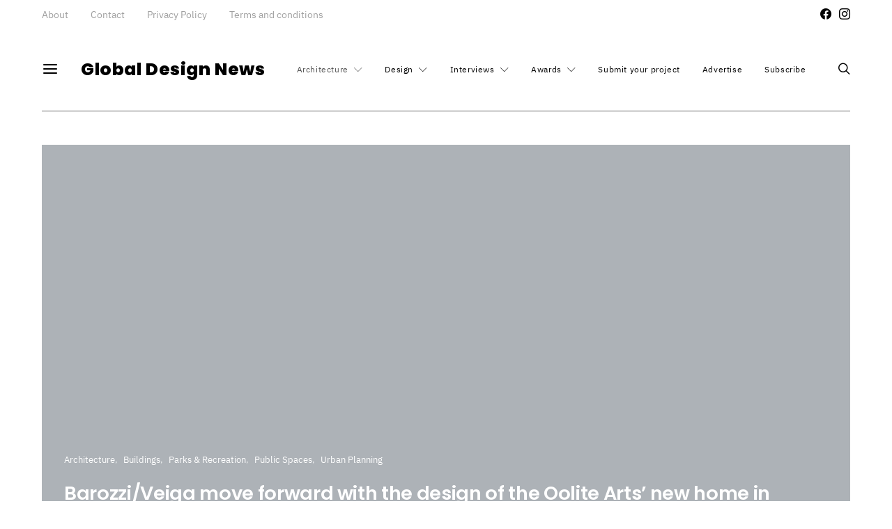

--- FILE ---
content_type: text/html; charset=UTF-8
request_url: https://globaldesignnews.com/barozzi-veiga-move-forward-with-the-design-of-the-oolite-arts-new-home-in-miami-organized-like-a-small-village-around-an-exuberant-garden/
body_size: 39013
content:
<!DOCTYPE html><html lang="en-US"><head><script data-no-optimize="1">var litespeed_docref=sessionStorage.getItem("litespeed_docref");litespeed_docref&&(Object.defineProperty(document,"referrer",{get:function(){return litespeed_docref}}),sessionStorage.removeItem("litespeed_docref"));</script> <meta charset="UTF-8"><meta name="viewport" content="width=device-width, initial-scale=1"><link rel="profile" href="http://gmpg.org/xfn/11"><meta name='robots' content='index, follow, max-image-preview:large, max-snippet:-1, max-video-preview:-1' /><title>Barozzi/Veiga move forward with the design of the Oolite Arts’ new home in Miami organized like a small village around an exuberant garden - Global Design News</title><meta name="description" content="Barozzi/Veiga, together with Charles H. Benson &amp; Associates, has released the design for Miami’s new home for Oolite Arts, which is both a community and a resource, providing artists with studio space and exhibition opportunities. " /><link rel="canonical" href="https://globaldesignnews.com/barozzi-veiga-move-forward-with-the-design-of-the-oolite-arts-new-home-in-miami-organized-like-a-small-village-around-an-exuberant-garden/" /><meta property="og:locale" content="en_US" /><meta property="og:type" content="article" /><meta property="og:title" content="Barozzi/Veiga move forward with the design of the Oolite Arts’ new home in Miami organized like a small village around an exuberant garden - Global Design News" /><meta property="og:description" content="Barozzi/Veiga, together with Charles H. Benson &amp; Associates, has released the design for Miami’s new home for Oolite Arts, which is both a community and a resource, providing artists with studio space and exhibition opportunities. " /><meta property="og:url" content="https://globaldesignnews.com/barozzi-veiga-move-forward-with-the-design-of-the-oolite-arts-new-home-in-miami-organized-like-a-small-village-around-an-exuberant-garden/" /><meta property="og:site_name" content="Global Design News" /><meta property="article:published_time" content="2022-04-13T09:32:55+00:00" /><meta property="article:modified_time" content="2022-04-13T10:34:54+00:00" /><meta property="og:image" content="https://globaldesignnews.com/wp-content/uploads/2022/04/GDN_BarozziVeiga-Oolite-Arts-1.jpeg" /><meta property="og:image:width" content="1160" /><meta property="og:image:height" content="801" /><meta property="og:image:type" content="image/jpeg" /><meta name="author" content="Global Design News" /><meta name="twitter:card" content="summary_large_image" /><meta name="twitter:label1" content="Written by" /><meta name="twitter:data1" content="Global Design News" /><meta name="twitter:label2" content="Est. reading time" /><meta name="twitter:data2" content="3 minutes" /> <script type="application/ld+json" class="yoast-schema-graph">{"@context":"https://schema.org","@graph":[{"@type":"WebPage","@id":"https://globaldesignnews.com/barozzi-veiga-move-forward-with-the-design-of-the-oolite-arts-new-home-in-miami-organized-like-a-small-village-around-an-exuberant-garden/","url":"https://globaldesignnews.com/barozzi-veiga-move-forward-with-the-design-of-the-oolite-arts-new-home-in-miami-organized-like-a-small-village-around-an-exuberant-garden/","name":"Barozzi/Veiga move forward with the design of the Oolite Arts’ new home in Miami organized like a small village around an exuberant garden - Global Design News","isPartOf":{"@id":"https://globaldesignnews.com/#website"},"primaryImageOfPage":{"@id":"https://globaldesignnews.com/barozzi-veiga-move-forward-with-the-design-of-the-oolite-arts-new-home-in-miami-organized-like-a-small-village-around-an-exuberant-garden/#primaryimage"},"image":{"@id":"https://globaldesignnews.com/barozzi-veiga-move-forward-with-the-design-of-the-oolite-arts-new-home-in-miami-organized-like-a-small-village-around-an-exuberant-garden/#primaryimage"},"thumbnailUrl":"https://globaldesignnews.com/wp-content/uploads/2022/04/GDN_BarozziVeiga-Oolite-Arts-1.jpeg","datePublished":"2022-04-13T09:32:55+00:00","dateModified":"2022-04-13T10:34:54+00:00","author":{"@id":"https://globaldesignnews.com/#/schema/person/f9593728d6ec181419a4582c0d7d2183"},"description":"Barozzi/Veiga, together with Charles H. Benson & Associates, has released the design for Miami’s new home for Oolite Arts, which is both a community and a resource, providing artists with studio space and exhibition opportunities. ","breadcrumb":{"@id":"https://globaldesignnews.com/barozzi-veiga-move-forward-with-the-design-of-the-oolite-arts-new-home-in-miami-organized-like-a-small-village-around-an-exuberant-garden/#breadcrumb"},"inLanguage":"en-US","potentialAction":[{"@type":"ReadAction","target":["https://globaldesignnews.com/barozzi-veiga-move-forward-with-the-design-of-the-oolite-arts-new-home-in-miami-organized-like-a-small-village-around-an-exuberant-garden/"]}]},{"@type":"ImageObject","inLanguage":"en-US","@id":"https://globaldesignnews.com/barozzi-veiga-move-forward-with-the-design-of-the-oolite-arts-new-home-in-miami-organized-like-a-small-village-around-an-exuberant-garden/#primaryimage","url":"https://globaldesignnews.com/wp-content/uploads/2022/04/GDN_BarozziVeiga-Oolite-Arts-1.jpeg","contentUrl":"https://globaldesignnews.com/wp-content/uploads/2022/04/GDN_BarozziVeiga-Oolite-Arts-1.jpeg","width":1160,"height":801,"caption":"Oolite Arts by Barozzi/Veiga"},{"@type":"BreadcrumbList","@id":"https://globaldesignnews.com/barozzi-veiga-move-forward-with-the-design-of-the-oolite-arts-new-home-in-miami-organized-like-a-small-village-around-an-exuberant-garden/#breadcrumb","itemListElement":[{"@type":"ListItem","position":1,"name":"Home","item":"https://globaldesignnews.com/"},{"@type":"ListItem","position":2,"name":"Barozzi/Veiga move forward with the design of the Oolite Arts’ new home in Miami organized like a small village around an exuberant garden"}]},{"@type":"WebSite","@id":"https://globaldesignnews.com/#website","url":"https://globaldesignnews.com/","name":"Global Design News","description":"Global Design News is an online information hub for Architecture and Design News","potentialAction":[{"@type":"SearchAction","target":{"@type":"EntryPoint","urlTemplate":"https://globaldesignnews.com/?s={search_term_string}"},"query-input":{"@type":"PropertyValueSpecification","valueRequired":true,"valueName":"search_term_string"}}],"inLanguage":"en-US"},{"@type":"Person","@id":"https://globaldesignnews.com/#/schema/person/f9593728d6ec181419a4582c0d7d2183","name":"Global Design News","image":{"@type":"ImageObject","inLanguage":"en-US","@id":"https://globaldesignnews.com/#/schema/person/image/","url":"https://globaldesignnews.com/wp-content/litespeed/avatar/ca275b1f23eebf6a80ee2ea7dd292fdf.jpg?ver=1765343756","contentUrl":"https://globaldesignnews.com/wp-content/litespeed/avatar/ca275b1f23eebf6a80ee2ea7dd292fdf.jpg?ver=1765343756","caption":"Global Design News"},"url":"https://globaldesignnews.com/author/chicago-web-statistics/"}]}</script> <link rel="alternate" type="application/rss+xml" title="Global Design News &raquo; Feed" href="https://globaldesignnews.com/feed/" /><link rel="alternate" title="oEmbed (JSON)" type="application/json+oembed" href="https://globaldesignnews.com/wp-json/oembed/1.0/embed?url=https%3A%2F%2Fglobaldesignnews.com%2Fbarozzi-veiga-move-forward-with-the-design-of-the-oolite-arts-new-home-in-miami-organized-like-a-small-village-around-an-exuberant-garden%2F" /><link rel="alternate" title="oEmbed (XML)" type="text/xml+oembed" href="https://globaldesignnews.com/wp-json/oembed/1.0/embed?url=https%3A%2F%2Fglobaldesignnews.com%2Fbarozzi-veiga-move-forward-with-the-design-of-the-oolite-arts-new-home-in-miami-organized-like-a-small-village-around-an-exuberant-garden%2F&#038;format=xml" /><link rel="preload" href="https://globaldesignnews.com/wp-content/plugins/canvas/assets/fonts/canvas-icons.woff" as="font" type="font/woff" crossorigin><style id='wp-img-auto-sizes-contain-inline-css' type='text/css'>img:is([sizes=auto i],[sizes^="auto," i]){contain-intrinsic-size:3000px 1500px}
/*# sourceURL=wp-img-auto-sizes-contain-inline-css */</style><link data-optimized="2" rel="stylesheet" href="https://globaldesignnews.com/wp-content/litespeed/css/1ff175adf21c36401983e0c899bdca52.css?ver=62b85" /><link rel='alternate stylesheet' id='powerkit-icons-css' href='https://globaldesignnews.com/wp-content/plugins/powerkit/assets/fonts/powerkit-icons.woff?ver=3.0.4' type='text/css' as='font' type='font/wof' crossorigin /><style id='wp-block-image-inline-css' type='text/css'>.wp-block-image>a,.wp-block-image>figure>a{display:inline-block}.wp-block-image img{box-sizing:border-box;height:auto;max-width:100%;vertical-align:bottom}@media not (prefers-reduced-motion){.wp-block-image img.hide{visibility:hidden}.wp-block-image img.show{animation:show-content-image .4s}}.wp-block-image[style*=border-radius] img,.wp-block-image[style*=border-radius]>a{border-radius:inherit}.wp-block-image.has-custom-border img{box-sizing:border-box}.wp-block-image.aligncenter{text-align:center}.wp-block-image.alignfull>a,.wp-block-image.alignwide>a{width:100%}.wp-block-image.alignfull img,.wp-block-image.alignwide img{height:auto;width:100%}.wp-block-image .aligncenter,.wp-block-image .alignleft,.wp-block-image .alignright,.wp-block-image.aligncenter,.wp-block-image.alignleft,.wp-block-image.alignright{display:table}.wp-block-image .aligncenter>figcaption,.wp-block-image .alignleft>figcaption,.wp-block-image .alignright>figcaption,.wp-block-image.aligncenter>figcaption,.wp-block-image.alignleft>figcaption,.wp-block-image.alignright>figcaption{caption-side:bottom;display:table-caption}.wp-block-image .alignleft{float:left;margin:.5em 1em .5em 0}.wp-block-image .alignright{float:right;margin:.5em 0 .5em 1em}.wp-block-image .aligncenter{margin-left:auto;margin-right:auto}.wp-block-image :where(figcaption){margin-bottom:1em;margin-top:.5em}.wp-block-image.is-style-circle-mask img{border-radius:9999px}@supports ((-webkit-mask-image:none) or (mask-image:none)) or (-webkit-mask-image:none){.wp-block-image.is-style-circle-mask img{border-radius:0;-webkit-mask-image:url('data:image/svg+xml;utf8,<svg viewBox="0 0 100 100" xmlns="http://www.w3.org/2000/svg"><circle cx="50" cy="50" r="50"/></svg>');mask-image:url('data:image/svg+xml;utf8,<svg viewBox="0 0 100 100" xmlns="http://www.w3.org/2000/svg"><circle cx="50" cy="50" r="50"/></svg>');mask-mode:alpha;-webkit-mask-position:center;mask-position:center;-webkit-mask-repeat:no-repeat;mask-repeat:no-repeat;-webkit-mask-size:contain;mask-size:contain}}:root :where(.wp-block-image.is-style-rounded img,.wp-block-image .is-style-rounded img){border-radius:9999px}.wp-block-image figure{margin:0}.wp-lightbox-container{display:flex;flex-direction:column;position:relative}.wp-lightbox-container img{cursor:zoom-in}.wp-lightbox-container img:hover+button{opacity:1}.wp-lightbox-container button{align-items:center;backdrop-filter:blur(16px) saturate(180%);background-color:#5a5a5a40;border:none;border-radius:4px;cursor:zoom-in;display:flex;height:20px;justify-content:center;opacity:0;padding:0;position:absolute;right:16px;text-align:center;top:16px;width:20px;z-index:100}@media not (prefers-reduced-motion){.wp-lightbox-container button{transition:opacity .2s ease}}.wp-lightbox-container button:focus-visible{outline:3px auto #5a5a5a40;outline:3px auto -webkit-focus-ring-color;outline-offset:3px}.wp-lightbox-container button:hover{cursor:pointer;opacity:1}.wp-lightbox-container button:focus{opacity:1}.wp-lightbox-container button:focus,.wp-lightbox-container button:hover,.wp-lightbox-container button:not(:hover):not(:active):not(.has-background){background-color:#5a5a5a40;border:none}.wp-lightbox-overlay{box-sizing:border-box;cursor:zoom-out;height:100vh;left:0;overflow:hidden;position:fixed;top:0;visibility:hidden;width:100%;z-index:100000}.wp-lightbox-overlay .close-button{align-items:center;cursor:pointer;display:flex;justify-content:center;min-height:40px;min-width:40px;padding:0;position:absolute;right:calc(env(safe-area-inset-right) + 16px);top:calc(env(safe-area-inset-top) + 16px);z-index:5000000}.wp-lightbox-overlay .close-button:focus,.wp-lightbox-overlay .close-button:hover,.wp-lightbox-overlay .close-button:not(:hover):not(:active):not(.has-background){background:none;border:none}.wp-lightbox-overlay .lightbox-image-container{height:var(--wp--lightbox-container-height);left:50%;overflow:hidden;position:absolute;top:50%;transform:translate(-50%,-50%);transform-origin:top left;width:var(--wp--lightbox-container-width);z-index:9999999999}.wp-lightbox-overlay .wp-block-image{align-items:center;box-sizing:border-box;display:flex;height:100%;justify-content:center;margin:0;position:relative;transform-origin:0 0;width:100%;z-index:3000000}.wp-lightbox-overlay .wp-block-image img{height:var(--wp--lightbox-image-height);min-height:var(--wp--lightbox-image-height);min-width:var(--wp--lightbox-image-width);width:var(--wp--lightbox-image-width)}.wp-lightbox-overlay .wp-block-image figcaption{display:none}.wp-lightbox-overlay button{background:none;border:none}.wp-lightbox-overlay .scrim{background-color:#fff;height:100%;opacity:.9;position:absolute;width:100%;z-index:2000000}.wp-lightbox-overlay.active{visibility:visible}@media not (prefers-reduced-motion){.wp-lightbox-overlay.active{animation:turn-on-visibility .25s both}.wp-lightbox-overlay.active img{animation:turn-on-visibility .35s both}.wp-lightbox-overlay.show-closing-animation:not(.active){animation:turn-off-visibility .35s both}.wp-lightbox-overlay.show-closing-animation:not(.active) img{animation:turn-off-visibility .25s both}.wp-lightbox-overlay.zoom.active{animation:none;opacity:1;visibility:visible}.wp-lightbox-overlay.zoom.active .lightbox-image-container{animation:lightbox-zoom-in .4s}.wp-lightbox-overlay.zoom.active .lightbox-image-container img{animation:none}.wp-lightbox-overlay.zoom.active .scrim{animation:turn-on-visibility .4s forwards}.wp-lightbox-overlay.zoom.show-closing-animation:not(.active){animation:none}.wp-lightbox-overlay.zoom.show-closing-animation:not(.active) .lightbox-image-container{animation:lightbox-zoom-out .4s}.wp-lightbox-overlay.zoom.show-closing-animation:not(.active) .lightbox-image-container img{animation:none}.wp-lightbox-overlay.zoom.show-closing-animation:not(.active) .scrim{animation:turn-off-visibility .4s forwards}}@keyframes show-content-image{0%{visibility:hidden}99%{visibility:hidden}to{visibility:visible}}@keyframes turn-on-visibility{0%{opacity:0}to{opacity:1}}@keyframes turn-off-visibility{0%{opacity:1;visibility:visible}99%{opacity:0;visibility:visible}to{opacity:0;visibility:hidden}}@keyframes lightbox-zoom-in{0%{transform:translate(calc((-100vw + var(--wp--lightbox-scrollbar-width))/2 + var(--wp--lightbox-initial-left-position)),calc(-50vh + var(--wp--lightbox-initial-top-position))) scale(var(--wp--lightbox-scale))}to{transform:translate(-50%,-50%) scale(1)}}@keyframes lightbox-zoom-out{0%{transform:translate(-50%,-50%) scale(1);visibility:visible}99%{visibility:visible}to{transform:translate(calc((-100vw + var(--wp--lightbox-scrollbar-width))/2 + var(--wp--lightbox-initial-left-position)),calc(-50vh + var(--wp--lightbox-initial-top-position))) scale(var(--wp--lightbox-scale));visibility:hidden}}
/*# sourceURL=https://globaldesignnews.com/wp-includes/blocks/image/style.min.css */</style><style id='wp-block-paragraph-inline-css' type='text/css'>.is-small-text{font-size:.875em}.is-regular-text{font-size:1em}.is-large-text{font-size:2.25em}.is-larger-text{font-size:3em}.has-drop-cap:not(:focus):first-letter{float:left;font-size:8.4em;font-style:normal;font-weight:100;line-height:.68;margin:.05em .1em 0 0;text-transform:uppercase}body.rtl .has-drop-cap:not(:focus):first-letter{float:none;margin-left:.1em}p.has-drop-cap.has-background{overflow:hidden}:root :where(p.has-background){padding:1.25em 2.375em}:where(p.has-text-color:not(.has-link-color)) a{color:inherit}p.has-text-align-left[style*="writing-mode:vertical-lr"],p.has-text-align-right[style*="writing-mode:vertical-rl"]{rotate:180deg}
/*# sourceURL=https://globaldesignnews.com/wp-includes/blocks/paragraph/style.min.css */</style><style id='global-styles-inline-css' type='text/css'>:root{--wp--preset--aspect-ratio--square: 1;--wp--preset--aspect-ratio--4-3: 4/3;--wp--preset--aspect-ratio--3-4: 3/4;--wp--preset--aspect-ratio--3-2: 3/2;--wp--preset--aspect-ratio--2-3: 2/3;--wp--preset--aspect-ratio--16-9: 16/9;--wp--preset--aspect-ratio--9-16: 9/16;--wp--preset--color--black: #000000;--wp--preset--color--cyan-bluish-gray: #abb8c3;--wp--preset--color--white: #ffffff;--wp--preset--color--pale-pink: #f78da7;--wp--preset--color--vivid-red: #cf2e2e;--wp--preset--color--luminous-vivid-orange: #ff6900;--wp--preset--color--luminous-vivid-amber: #fcb900;--wp--preset--color--light-green-cyan: #7bdcb5;--wp--preset--color--vivid-green-cyan: #00d084;--wp--preset--color--pale-cyan-blue: #8ed1fc;--wp--preset--color--vivid-cyan-blue: #0693e3;--wp--preset--color--vivid-purple: #9b51e0;--wp--preset--gradient--vivid-cyan-blue-to-vivid-purple: linear-gradient(135deg,rgb(6,147,227) 0%,rgb(155,81,224) 100%);--wp--preset--gradient--light-green-cyan-to-vivid-green-cyan: linear-gradient(135deg,rgb(122,220,180) 0%,rgb(0,208,130) 100%);--wp--preset--gradient--luminous-vivid-amber-to-luminous-vivid-orange: linear-gradient(135deg,rgb(252,185,0) 0%,rgb(255,105,0) 100%);--wp--preset--gradient--luminous-vivid-orange-to-vivid-red: linear-gradient(135deg,rgb(255,105,0) 0%,rgb(207,46,46) 100%);--wp--preset--gradient--very-light-gray-to-cyan-bluish-gray: linear-gradient(135deg,rgb(238,238,238) 0%,rgb(169,184,195) 100%);--wp--preset--gradient--cool-to-warm-spectrum: linear-gradient(135deg,rgb(74,234,220) 0%,rgb(151,120,209) 20%,rgb(207,42,186) 40%,rgb(238,44,130) 60%,rgb(251,105,98) 80%,rgb(254,248,76) 100%);--wp--preset--gradient--blush-light-purple: linear-gradient(135deg,rgb(255,206,236) 0%,rgb(152,150,240) 100%);--wp--preset--gradient--blush-bordeaux: linear-gradient(135deg,rgb(254,205,165) 0%,rgb(254,45,45) 50%,rgb(107,0,62) 100%);--wp--preset--gradient--luminous-dusk: linear-gradient(135deg,rgb(255,203,112) 0%,rgb(199,81,192) 50%,rgb(65,88,208) 100%);--wp--preset--gradient--pale-ocean: linear-gradient(135deg,rgb(255,245,203) 0%,rgb(182,227,212) 50%,rgb(51,167,181) 100%);--wp--preset--gradient--electric-grass: linear-gradient(135deg,rgb(202,248,128) 0%,rgb(113,206,126) 100%);--wp--preset--gradient--midnight: linear-gradient(135deg,rgb(2,3,129) 0%,rgb(40,116,252) 100%);--wp--preset--font-size--small: 13px;--wp--preset--font-size--medium: 20px;--wp--preset--font-size--large: 36px;--wp--preset--font-size--x-large: 42px;--wp--preset--spacing--20: 0.44rem;--wp--preset--spacing--30: 0.67rem;--wp--preset--spacing--40: 1rem;--wp--preset--spacing--50: 1.5rem;--wp--preset--spacing--60: 2.25rem;--wp--preset--spacing--70: 3.38rem;--wp--preset--spacing--80: 5.06rem;--wp--preset--shadow--natural: 6px 6px 9px rgba(0, 0, 0, 0.2);--wp--preset--shadow--deep: 12px 12px 50px rgba(0, 0, 0, 0.4);--wp--preset--shadow--sharp: 6px 6px 0px rgba(0, 0, 0, 0.2);--wp--preset--shadow--outlined: 6px 6px 0px -3px rgb(255, 255, 255), 6px 6px rgb(0, 0, 0);--wp--preset--shadow--crisp: 6px 6px 0px rgb(0, 0, 0);}:where(.is-layout-flex){gap: 0.5em;}:where(.is-layout-grid){gap: 0.5em;}body .is-layout-flex{display: flex;}.is-layout-flex{flex-wrap: wrap;align-items: center;}.is-layout-flex > :is(*, div){margin: 0;}body .is-layout-grid{display: grid;}.is-layout-grid > :is(*, div){margin: 0;}:where(.wp-block-columns.is-layout-flex){gap: 2em;}:where(.wp-block-columns.is-layout-grid){gap: 2em;}:where(.wp-block-post-template.is-layout-flex){gap: 1.25em;}:where(.wp-block-post-template.is-layout-grid){gap: 1.25em;}.has-black-color{color: var(--wp--preset--color--black) !important;}.has-cyan-bluish-gray-color{color: var(--wp--preset--color--cyan-bluish-gray) !important;}.has-white-color{color: var(--wp--preset--color--white) !important;}.has-pale-pink-color{color: var(--wp--preset--color--pale-pink) !important;}.has-vivid-red-color{color: var(--wp--preset--color--vivid-red) !important;}.has-luminous-vivid-orange-color{color: var(--wp--preset--color--luminous-vivid-orange) !important;}.has-luminous-vivid-amber-color{color: var(--wp--preset--color--luminous-vivid-amber) !important;}.has-light-green-cyan-color{color: var(--wp--preset--color--light-green-cyan) !important;}.has-vivid-green-cyan-color{color: var(--wp--preset--color--vivid-green-cyan) !important;}.has-pale-cyan-blue-color{color: var(--wp--preset--color--pale-cyan-blue) !important;}.has-vivid-cyan-blue-color{color: var(--wp--preset--color--vivid-cyan-blue) !important;}.has-vivid-purple-color{color: var(--wp--preset--color--vivid-purple) !important;}.has-black-background-color{background-color: var(--wp--preset--color--black) !important;}.has-cyan-bluish-gray-background-color{background-color: var(--wp--preset--color--cyan-bluish-gray) !important;}.has-white-background-color{background-color: var(--wp--preset--color--white) !important;}.has-pale-pink-background-color{background-color: var(--wp--preset--color--pale-pink) !important;}.has-vivid-red-background-color{background-color: var(--wp--preset--color--vivid-red) !important;}.has-luminous-vivid-orange-background-color{background-color: var(--wp--preset--color--luminous-vivid-orange) !important;}.has-luminous-vivid-amber-background-color{background-color: var(--wp--preset--color--luminous-vivid-amber) !important;}.has-light-green-cyan-background-color{background-color: var(--wp--preset--color--light-green-cyan) !important;}.has-vivid-green-cyan-background-color{background-color: var(--wp--preset--color--vivid-green-cyan) !important;}.has-pale-cyan-blue-background-color{background-color: var(--wp--preset--color--pale-cyan-blue) !important;}.has-vivid-cyan-blue-background-color{background-color: var(--wp--preset--color--vivid-cyan-blue) !important;}.has-vivid-purple-background-color{background-color: var(--wp--preset--color--vivid-purple) !important;}.has-black-border-color{border-color: var(--wp--preset--color--black) !important;}.has-cyan-bluish-gray-border-color{border-color: var(--wp--preset--color--cyan-bluish-gray) !important;}.has-white-border-color{border-color: var(--wp--preset--color--white) !important;}.has-pale-pink-border-color{border-color: var(--wp--preset--color--pale-pink) !important;}.has-vivid-red-border-color{border-color: var(--wp--preset--color--vivid-red) !important;}.has-luminous-vivid-orange-border-color{border-color: var(--wp--preset--color--luminous-vivid-orange) !important;}.has-luminous-vivid-amber-border-color{border-color: var(--wp--preset--color--luminous-vivid-amber) !important;}.has-light-green-cyan-border-color{border-color: var(--wp--preset--color--light-green-cyan) !important;}.has-vivid-green-cyan-border-color{border-color: var(--wp--preset--color--vivid-green-cyan) !important;}.has-pale-cyan-blue-border-color{border-color: var(--wp--preset--color--pale-cyan-blue) !important;}.has-vivid-cyan-blue-border-color{border-color: var(--wp--preset--color--vivid-cyan-blue) !important;}.has-vivid-purple-border-color{border-color: var(--wp--preset--color--vivid-purple) !important;}.has-vivid-cyan-blue-to-vivid-purple-gradient-background{background: var(--wp--preset--gradient--vivid-cyan-blue-to-vivid-purple) !important;}.has-light-green-cyan-to-vivid-green-cyan-gradient-background{background: var(--wp--preset--gradient--light-green-cyan-to-vivid-green-cyan) !important;}.has-luminous-vivid-amber-to-luminous-vivid-orange-gradient-background{background: var(--wp--preset--gradient--luminous-vivid-amber-to-luminous-vivid-orange) !important;}.has-luminous-vivid-orange-to-vivid-red-gradient-background{background: var(--wp--preset--gradient--luminous-vivid-orange-to-vivid-red) !important;}.has-very-light-gray-to-cyan-bluish-gray-gradient-background{background: var(--wp--preset--gradient--very-light-gray-to-cyan-bluish-gray) !important;}.has-cool-to-warm-spectrum-gradient-background{background: var(--wp--preset--gradient--cool-to-warm-spectrum) !important;}.has-blush-light-purple-gradient-background{background: var(--wp--preset--gradient--blush-light-purple) !important;}.has-blush-bordeaux-gradient-background{background: var(--wp--preset--gradient--blush-bordeaux) !important;}.has-luminous-dusk-gradient-background{background: var(--wp--preset--gradient--luminous-dusk) !important;}.has-pale-ocean-gradient-background{background: var(--wp--preset--gradient--pale-ocean) !important;}.has-electric-grass-gradient-background{background: var(--wp--preset--gradient--electric-grass) !important;}.has-midnight-gradient-background{background: var(--wp--preset--gradient--midnight) !important;}.has-small-font-size{font-size: var(--wp--preset--font-size--small) !important;}.has-medium-font-size{font-size: var(--wp--preset--font-size--medium) !important;}.has-large-font-size{font-size: var(--wp--preset--font-size--large) !important;}.has-x-large-font-size{font-size: var(--wp--preset--font-size--x-large) !important;}
/*# sourceURL=global-styles-inline-css */</style><style id='classic-theme-styles-inline-css' type='text/css'>/*! This file is auto-generated */
.wp-block-button__link{color:#fff;background-color:#32373c;border-radius:9999px;box-shadow:none;text-decoration:none;padding:calc(.667em + 2px) calc(1.333em + 2px);font-size:1.125em}.wp-block-file__button{background:#32373c;color:#fff;text-decoration:none}
/*# sourceURL=/wp-includes/css/classic-themes.min.css */</style><style id='searchwp-live-search-inline-css' type='text/css'>.searchwp-live-search-result .searchwp-live-search-result--title a {
  font-size: 16px;
}
.searchwp-live-search-result .searchwp-live-search-result--price {
  font-size: 14px;
}
.searchwp-live-search-result .searchwp-live-search-result--add-to-cart .button {
  font-size: 14px;
}

/*# sourceURL=searchwp-live-search-inline-css */</style><style id='pk-custom-inline-fonts-inline-css' type='text/css'>@font-face { font-family: "merriweather"; src: url("https://globaldesignnews.com/wp-content/uploads/2020/10/Merriweather-Bold.woff") format("woff"),url("https://globaldesignnews.com/wp-content/uploads/2020/10/Merriweather-Bold.woff2") format("woff2"); font-display: auto; font-weight: 700; font-style: normal;}@font-face { font-family: "merriweather"; src: url("https://globaldesignnews.com/wp-content/uploads/2020/10/Merriweather-BoldItalic.woff") format("woff"),url("https://globaldesignnews.com/wp-content/uploads/2020/10/Merriweather-BoldItalic.woff2") format("woff2"); font-display: auto; font-weight: 700; font-style: italic;}@font-face { font-family: "ibm-plex-sans"; src: url("https://globaldesignnews.com/wp-content/uploads/2020/10/IBMPlexSans-Thin.woff") format("woff"),url("https://globaldesignnews.com/wp-content/uploads/2020/10/IBMPlexSans-Thin.woff2") format("woff2"); font-display: auto; font-weight: 100; font-style: normal;}@font-face { font-family: "ibm-plex-sans"; src: url("https://globaldesignnews.com/wp-content/uploads/2020/10/IBMPlexSans-ThinItalic.woff") format("woff"),url("https://globaldesignnews.com/wp-content/uploads/2020/10/IBMPlexSans-ThinItalic.woff2") format("woff2"); font-display: auto; font-weight: 100; font-style: italic;}@font-face { font-family: "ibm-plex-sans"; src: url("https://globaldesignnews.com/wp-content/uploads/2020/10/IBMPlexSans-ExtraLight.woff") format("woff"),url("https://globaldesignnews.com/wp-content/uploads/2020/10/IBMPlexSans-ExtraLight.woff2") format("woff2"); font-display: auto; font-weight: 200; font-style: normal;}@font-face { font-family: "ibm-plex-sans"; src: url("https://globaldesignnews.com/wp-content/uploads/2020/10/IBMPlexSans-ExtraLightItalic.woff") format("woff"),url("https://globaldesignnews.com/wp-content/uploads/2020/10/IBMPlexSans-ExtraLightItalic.woff2") format("woff2"); font-display: auto; font-weight: 200; font-style: italic;}@font-face { font-family: "ibm-plex-sans"; src: url("https://globaldesignnews.com/wp-content/uploads/2020/10/IBMPlexSans-Light.woff") format("woff"),url("https://globaldesignnews.com/wp-content/uploads/2020/10/IBMPlexSans-Light.woff2") format("woff2"); font-display: auto; font-weight: 300; font-style: normal;}@font-face { font-family: "ibm-plex-sans"; src: url("https://globaldesignnews.com/wp-content/uploads/2020/10/IBMPlexSans-LightItalic.woff") format("woff"),url("https://globaldesignnews.com/wp-content/uploads/2020/10/IBMPlexSans-LightItalic.woff2") format("woff2"); font-display: auto; font-weight: 300; font-style: italic;}@font-face { font-family: "ibm-plex-sans"; src: url("https://globaldesignnews.com/wp-content/uploads/2020/10/IBMPlexSans.woff") format("woff"),url("https://globaldesignnews.com/wp-content/uploads/2020/10/IBMPlexSans.woff2") format("woff2"); font-display: auto; font-weight: 400; font-style: normal;}@font-face { font-family: "ibm-plex-sans"; src: url("https://globaldesignnews.com/wp-content/uploads/2020/10/IBMPlexSans-Italic.woff") format("woff"),url("https://globaldesignnews.com/wp-content/uploads/2020/10/IBMPlexSans-Italic.woff2") format("woff2"); font-display: auto; font-weight: 400; font-style: italic;}@font-face { font-family: "ibm-plex-sans"; src: url("https://globaldesignnews.com/wp-content/uploads/2020/10/IBMPlexSans-Medium.woff") format("woff"),url("https://globaldesignnews.com/wp-content/uploads/2020/10/IBMPlexSans-Medium.woff2") format("woff2"); font-display: auto; font-weight: 500; font-style: normal;}@font-face { font-family: "ibm-plex-sans"; src: url("https://globaldesignnews.com/wp-content/uploads/2020/10/IBMPlexSans-MediumItalic.woff") format("woff"),url("https://globaldesignnews.com/wp-content/uploads/2020/10/IBMPlexSans-MediumItalic.woff2") format("woff2"); font-display: auto; font-weight: 500; font-style: italic;}@font-face { font-family: "ibm-plex-sans"; src: url("https://globaldesignnews.com/wp-content/uploads/2020/10/IBMPlexSans-SemiBold.woff") format("woff"),url("https://globaldesignnews.com/wp-content/uploads/2020/10/IBMPlexSans-SemiBold.woff2") format("woff2"); font-display: auto; font-weight: 600; font-style: normal;}@font-face { font-family: "ibm-plex-sans"; src: url("https://globaldesignnews.com/wp-content/uploads/2020/10/IBMPlexSans-SemiBoldItalic.woff") format("woff"),url("https://globaldesignnews.com/wp-content/uploads/2020/10/IBMPlexSans-SemiBoldItalic.woff2") format("woff2"); font-display: auto; font-weight: 600; font-style: italic;}@font-face { font-family: "ibm-plex-sans"; src: url("https://globaldesignnews.com/wp-content/uploads/2020/10/IBMPlexSans-Bold.woff") format("woff"),url("https://globaldesignnews.com/wp-content/uploads/2020/10/IBMPlexSans-Bold.woff2") format("woff2"); font-display: auto; font-weight: 700; font-style: normal;}
/*# sourceURL=pk-custom-inline-fonts-inline-css */</style> <script type="litespeed/javascript" data-src="https://globaldesignnews.com/wp-includes/js/jquery/jquery.min.js" id="jquery-core-js"></script> <script id="cookie-law-info-js-extra" type="litespeed/javascript">var Cli_Data={"nn_cookie_ids":[],"cookielist":[],"non_necessary_cookies":[],"ccpaEnabled":"","ccpaRegionBased":"","ccpaBarEnabled":"","strictlyEnabled":["necessary","obligatoire"],"ccpaType":"gdpr","js_blocking":"1","custom_integration":"","triggerDomRefresh":"","secure_cookies":""};var cli_cookiebar_settings={"animate_speed_hide":"500","animate_speed_show":"500","background":"#000000","border":"#b1a6a6c2","border_on":"","button_1_button_colour":"#757575","button_1_button_hover":"#5e5e5e","button_1_link_colour":"#fff","button_1_as_button":"1","button_1_new_win":"","button_2_button_colour":"#333","button_2_button_hover":"#292929","button_2_link_colour":"#444","button_2_as_button":"","button_2_hidebar":"","button_3_button_colour":"#757575","button_3_button_hover":"#5e5e5e","button_3_link_colour":"#fff","button_3_as_button":"1","button_3_new_win":"","button_4_button_colour":"#757575","button_4_button_hover":"#5e5e5e","button_4_link_colour":"#ffffff","button_4_as_button":"1","button_7_button_colour":"#61a229","button_7_button_hover":"#4e8221","button_7_link_colour":"#fff","button_7_as_button":"1","button_7_new_win":"","font_family":"inherit","header_fix":"","notify_animate_hide":"1","notify_animate_show":"","notify_div_id":"#cookie-law-info-bar","notify_position_horizontal":"right","notify_position_vertical":"bottom","scroll_close":"","scroll_close_reload":"","accept_close_reload":"","reject_close_reload":"","showagain_tab":"","showagain_background":"#fff","showagain_border":"#000","showagain_div_id":"#cookie-law-info-again","showagain_x_position":"100px","text":"#ffffff","show_once_yn":"","show_once":"10000","logging_on":"","as_popup":"","popup_overlay":"1","bar_heading_text":"We value your privacy","cookie_bar_as":"banner","popup_showagain_position":"bottom-right","widget_position":"left"};var log_object={"ajax_url":"https://globaldesignnews.com/wp-admin/admin-ajax.php"}</script> <link rel="https://api.w.org/" href="https://globaldesignnews.com/wp-json/" /><link rel="alternate" title="JSON" type="application/json" href="https://globaldesignnews.com/wp-json/wp/v2/posts/38705" /><link rel="EditURI" type="application/rsd+xml" title="RSD" href="https://globaldesignnews.com/xmlrpc.php?rsd" /><link rel='shortlink' href='https://globaldesignnews.com/?p=38705' /><link rel="preload" href="https://globaldesignnews.com/wp-content/plugins/absolute-reviews/fonts/absolute-reviews-icons.woff" as="font" type="font/woff" crossorigin><link rel="preload" href="https://globaldesignnews.com/wp-content/plugins/advanced-popups/fonts/advanced-popups-icons.woff" as="font" type="font/woff" crossorigin><style type="text/css" media="all" id="canvas-blocks-dynamic-styles"></style><link rel="icon" href="https://globaldesignnews.com/wp-content/uploads/2021/01/cropped-globaldesignnews_favicon-32x32.png" sizes="32x32" /><link rel="icon" href="https://globaldesignnews.com/wp-content/uploads/2021/01/cropped-globaldesignnews_favicon-192x192.png" sizes="192x192" /><link rel="apple-touch-icon" href="https://globaldesignnews.com/wp-content/uploads/2021/01/cropped-globaldesignnews_favicon-180x180.png" /><meta name="msapplication-TileImage" content="https://globaldesignnews.com/wp-content/uploads/2021/01/cropped-globaldesignnews_favicon-270x270.png" /><style id="kirki-inline-styles">body, .offcanvas, #search, input[type=search], input[type=text], input[type=number], input[type=email], input[type=tel], input[type=password], textarea, .form-control, .pk-card, .pagination-content, .adp-popup-type-content .adp-popup-container{background-color:#ffffff;}.entry-content .pk-block-bg-inverse, .pk-dropcap-bg-inverse:first-letter, .entry-content .has-drop-cap.is-cnvs-dropcap-bg-dark:first-letter{color:#ffffff!important;}body, input[type=search], input[type=text], input[type=number], input[type=email], input[type=tel], input[type=password], textarea, .abr-reviews-posts .abr-review-meta{color:#000000;}blockquote cite, figcaption, .wp-caption-text, .wp-block-gallery .blocks-gallery-item figcaption, .wp-block-image figcaption, .wp-block-audio figcaption, .wp-block-embed figcaption, .wp-block-pullquote cite, .wp-block-pullquote footer, .wp-block-pullquote .wp-block-pullquote__citation, .wp-block-quote cite, label, .text-small, .comment-metadata, .logged-in-as, .post-categories, .post-count, .product-count, .post-meta, .entry-content figcaption, .post-media figcaption, .post-tags, .sub-title, .tagcloud, .timestamp, #wp-calendar caption, .comment-metadata a, .comment-metadata, .widget_rss ul li cite, .widget_rss ul li .rss-date, .pk-widget-about .pk-about-small, .pk-share-buttons-total .pk-share-buttons-count, .pk-share-buttons-post-loop .pk-share-buttons-count, .pk-share-buttons-block-posts .pk-share-buttons-count, .pk-share-buttons-post-sidebar .pk-share-buttons-count, .pk-share-buttons-post-loop .pk-share-buttons-link:hover .pk-share-buttons-count, .pk-share-buttons-block-posts .pk-share-buttons-link:hover .pk-share-buttons-count, .pk-share-buttons-post-sidebar .pk-share-buttons-link:hover .pk-share-buttons-count, .title-share, .pk-social-links-template-default .pk-social-links-label, .pk-social-links-wrap .pk-social-links-label, .pk-color-secondary, .pk-twitter-default .pk-twitter-tweet:before, .cs-meet-team .pk-social-links-link, .abr-post-review .abr-review-score .abr-review-subtext .abr-data-label{color:#666666;}.owl-dot span, .abr-post-review .abr-review-score .abr-review-subtext .abr-data-info{background-color:#666666;}.entry-content p > code, a, #search .close, .button-link, .pk-share-buttons-total .pk-share-buttons-label, .pk-share-buttons-total .pk-share-buttons-title, .pk-social-links-wrap .pk-social-links-count, .pk-nav-tabs .pk-nav-link, .pk-nav-tabs .pk-nav-link.pk-active, .pk-tabs .pk-nav-pills .pk-nav-link, .pk-block-social-links .pk-social-links-link, .pk-block-social-links .pk-social-links-title, .pk-social-links-scheme-light .pk-social-links-link, .pk-social-links-scheme-light .pk-social-links-title, .pk-social-links-scheme-bold .pk-social-links-title, .pk-social-links-scheme-bold-rounded .pk-social-links-title, .pk-share-buttons-scheme-default .pk-share-buttons-link, .pk-share-buttons-after-post.pk-share-buttons-scheme-default .pk-share-buttons-link:not(:hover), .pk-share-buttons-before-post.pk-share-buttons-scheme-default .pk-share-buttons-link:not(:hover), .pk-toc ol > li:before, ol.pk-list-styled > li:before, h2.pk-heading-numbered:before, .pk-card-header a, .pk-twitter-info a, .pk-instagram-username a, .pk-social-links-template-default .pk-social-links-link, .pk-widget-contributors .pk-social-links-link, .cs-list-articles > li > a, .pk-block-contributors .author-name a, .edit-post-visual-editor.editor-styles-wrapper .pk-author-posts-single a, .pk-twitter-content a, .pk-block-author .pk-widget-author-container:not(.pk-bg-overlay) .pk-author-title a, .pk-share-buttons-scheme-simple-light .pk-share-buttons-link, .pk-share-buttons-scheme-simple-light .pk-share-buttons-count, .is-style-pk-share-buttons-simple-light .pk-share-buttons-link, .is-style-pk-share-buttons-simple-light .pk-share-buttons-link .pk-share-buttons-count, .is-style-pk-share-buttons-default .pk-share-buttons-link:not(hover), ol.is-style-cnvs-list-styled > li:before, h2.is-style-cnvs-heading-numbered:before, .cnvs-block-collapsible .cnvs-block-collapsible-title h6 a{color:#666666;}.owl-dot.active span{background-color:#666666;}a:hover, .button-link:hover, #search .close:hover, .pk-social-links-scheme-light:not(.pk-social-links-scheme-light-bg) .pk-social-links-link:hover .pk-social-links-title, .is-style-pk-social-links-bold .pk-social-links-link:hover .pk-social-links-title, .pk-social-links-scheme-bold .pk-social-links-link:hover .pk-social-links-title, .is-style-pk-social-links-bold-rounded .pk-social-links-link:hover .pk-social-links-title, .pk-social-links-scheme-bold-rounded .pk-social-links-link:hover .pk-social-links-title, .pk-nav-tabs .pk-nav-link:not(.pk-active):focus, .pk-nav-tabs .pk-nav-link:not(.pk-active):hover, .pk-card-header a:hover, .pk-twitter-info a:hover, .pk-instagram-username a:hover, .pk-widget-contributors .pk-social-links-link:hover, .cs-list-articles > li > a:hover, .pk-block-contributors .author-name a:hover, .edit-post-visual-editor.editor-styles-wrapper .pk-author-posts-single a:hover, .pk-twitter-content a:hover, .pk-block-author .pk-widget-author-container:not(.pk-bg-overlay) .pk-author-title a:hover, .cnvs-block-collapsible .cnvs-block-collapsible-title h6 a:hover{color:#666666;}.wp-block-separator{color:#666666;}hr, .wp-block-separator:not(.is-style-dots), .wp-block-pullquote:not([style*="border-color"]), .entry-content .table-bordered th, .entry-content .table-bordered td, section.widget .widget-wrap, .form-control, input[type=search], input[type=text], input[type=number], input[type=email], input[type=tel], input[type=password], textarea, select, .pk-collapsibles .pk-card, .post-archive .archive-compact .post-masonry, .post-archive .archive-compact .post-grid, .post-archive .archive-compact.archive-masonry section.widget, .post-archive .archive-compact.archive-grid section.widget, .archive-list section.widget .widget-wrap, .archive-standard section.widget .widget-wrap, .sidebar-offcanvas .widget, .pk-nav-tabs .pk-nav-link, .pk-collapsibles .pk-card + .pk-card, .cnvs-block-tabs .cnvs-block-tabs-buttons .cnvs-block-tabs-button a, .cnvs-block-collapsibles .cnvs-block-collapsible, .abr-reviews-posts .abr-post-item{border-color:#666666;}hr, .entry-content table th, .entry-content table td, .entry-content table tbody + tbody, .header-enabled .navbar-primary:not(.sticky-nav-slide) .navbar, .navigation.comment-navigation, .site-main > article > .post-author, .post-main .post-author, .comment-body + .comment-respond, .comment-list + .comment-respond, .comment-list article, .comment-list .pingback, .comment-list .trackback, .post-standard:not(.post-featured) + .post-standard:not(.post-featured), .archive-first + .archive-list, .single .section-carousel, .widget_nav_menu .menu > .menu-item:not(:first-child), .widget_pages li:not(:first-child) a, .widget_meta li:not(:first-child) a, .widget_categories > ul > li:not(:first-child), .widget_archive > ul > li:not(:first-child), .widget_categories .widget-wrap > ul > li:not(:first-child), .widget_archive .widget-wrap > ul > li:not(:first-child), .widget_recent_comments li:not(:first-child), .widget_recent_entries li:not(:first-child), #wp-calendar tbody td, .navigation.pagination, .navigation.pagination + .post-tags, .fb-comments, .post-tags, .page-header-simple .page-header + .post-archive, .section-grid + .site-content > .cs-container:before, .archive-pagination:not(:empty), .post-list:not(.post-featured) + .post-list:not(.post-featured), .post-list + .post, .post + .post-list, .cs-meet-team .cs-author .cs-author-posts, .pk-widget-contributors .pk-author-item, .pk-toc:not(:first-child), .pk-inline-posts:not(:first-child), .cnvs-block-toc:not(:first-child){border-top-color:#666666;}.entry-content thead th, .navbar-primary:not(.sticky-nav-slide) .navbar, .sticky-nav-slide, .topbar, .navbar-offcanvas, .navigation.comment-navigation, .widget_rss ul li, .searchwp-live-search-results.searchwp-live-search-results-showing .searchwp-live-search-result:not(:last-child) a, .pk-separator, .pk-toc:not(:last-child), .pk-inline-posts:not(:last-child), .cnvs-block-tabs.cnvs-block-tabs-vertical .cnvs-block-tabs-buttons .cnvs-block-tabs-button-active a, .cnvs-block-toc:not(:last-child){border-bottom-color:#666666;}.pk-nav-tabs .pk-nav-link:not(.pk-active):focus, .pk-nav-tabs .pk-nav-link:not(.pk-active):hover{background-color:#666666;}.wp-block-separator.is-style-dots:before{color:#666666;}.entry-content p > code, .site-main .pk-subscribe-form-wrap, .post-comments, .archive-list .pk-subscribe-form-wrap, .archive-full .pk-subscribe-form-wrap, .entry-content .pk-dropcap-bg-inverse:first-letter, .entry-content .pk-dropcap-bg-light:first-letter, .entry-content .pk-block-bg-inverse, .entry-content .pk-block-bg-light, .basic_mailchimp_widget, .pk-twitter-slider, .pk-card-header, .pk-share-buttons-after-post.pk-share-buttons-scheme-default .pk-share-buttons-link, .pk-share-buttons-before-post.pk-share-buttons-scheme-default .pk-share-buttons-link, .pk-toc ol > li:before, ol.pk-list-styled > li:before, .pk-social-links-scheme-light-bg .pk-social-links-link, .is-style-pk-social-links-light-bg .pk-social-links-link, h2.pk-heading-numbered:before, .entry-content .table-bordered th, .entry-content .table-striped tbody tr:nth-of-type(odd), .wp-block-code, .wp-block-verse, .wp-block-preformatted, .is-style-pk-share-buttons-default .pk-share-buttons-link:not(hover), .is-style-pk-share-buttons-bold .pk-share-buttons-link, .cnvs-block-twitter-layout-slider, .entry-content .has-drop-cap:first-letter, ol.is-style-cnvs-list-styled > li:before, h2.is-style-cnvs-heading-numbered:before, .wp-block-group.is-style-cnvs-block-bg-light{background-color:#F8F8F8;}.cnvs-block-collapsible-title{background-color:#F8F8F8;}h1, h2, h3, h4, h5, h6, .comment .fn, #search input[type="search"], .entry-content .table-bordered th, .wp-block-table td strong, .abr-post-review .abr-review-name, .abr-post-review .abr-review-text, .abr-reviews-posts .abr-review-number{color:#000000;}#search input[type="search"]:-ms-input-placeholder{color:#000000;}#search input[type="search"]:-moz-placeholder{color:#000000;}#search input[type="search"]::-webkit-input-placeholder{color:#000000;}h1 a, h2 a, h3 a, h4 a, h5 a, h6 a, .comment .fn a, .cnvs-block-posts-sidebar:not(.cnvs-block-posts-sidebar-slider) .entry-title a, .pk-widget-posts:not(.pk-widget-posts-template-slider) .entry-title a{color:#000000;}h1 a:hover, h2 a:hover, h3 a:hover, h4 a:hover, h5 a:hover, h6 a:hover, .comment .fn a:hover, .cnvs-block-posts-sidebar:not(.cnvs-block-posts-sidebar-slider) .entry-title a:hover, .pk-widget-posts:not(.pk-widget-posts-template-slider) .entry-title a:hover{color:#545454;}.wp-block-button .wp-block-button__link:not(.has-background), .button-primary, .overlay-inner a.button-primary, .header-light .button-primary, .wp-block-search .wp-block-search__button, .post-number, .post-pagination .post-more .button, .pk-button-primary, .pk-author-button, .pk-about-button, .pk-instagram-follow, .pk-twitter-follow, .pk-subscribe-submit, .pk-badge-primary, .pk-featured-categories-vertical-list .pk-featured-count, .adp-button-primary{color:#ffffff;}.pk-pin-it{color:#ffffff!important;}.wp-block-button .wp-block-button__link:not(.has-background):hover, .button-primary:hover, .button-primary:active, .button-primary:focus, .button-primary:not([disabled]):not(.disabled).active, .button-primary:not([disabled]):not(.disabled):active, .overlay-inner a.button-primary:hover, .overlay-inner a.button-primary:active, .overlay-inner a.button-primary:focus, .overlay-inner a.button-primary:not([disabled]):not(.disabled).active, .overlay-inner a.button-primary:not([disabled]):not(.disabled):active, .header-light .button-primary:hover, .header-light .button-primary:active, .header-light .button-primary:focus, .header-light .button-primary:not([disabled]):not(.disabled).active, .header-light .button-primary:not([disabled]):not(.disabled):active, .wp-block-search .wp-block-search__button:hover, .post-pagination .post-more .button:hover, .pk-button-primary:not(:disabled):not(.disabled):active, .pk-button-primary:focus, .pk-button-primary:hover, .pk-button-primary:focus, .pk-button-primary:active, .pk-author-button:hover, .pk-about-button:hover, .pk-instagram-follow:hover, .pk-twitter-follow:hover, .pk-subscribe-submit:hover, .adp-button-primary:hover, .adp-button-primary:focus{color:#FFFFFF;}.pk-pin-it:hover{color:#FFFFFF!important;background-color:#dd9933!important;}.wp-block-button .wp-block-button__link:not(.has-background), .button-primary, .overlay-inner a.button-primary, .header-light .button-primary, .wp-block-search .wp-block-search__button, .post-number, .pk-tabs .pk-nav-pills .pk-nav-link.pk-active, .pk-tabs .pk-nav-pills .pk-nav-link.pk-active:focus, .pk-tabs .pk-nav-pills .pk-tabs .pk-nav-pills .pk-nav-link.pk-active:hover, .pk-button-primary, .pk-author-button, .pk-about-button, .pk-instagram-follow, .pk-twitter-follow, .pk-subscribe-submit, .pk-badge-primary, .pk-featured-categories-vertical-list .pk-featured-count, .cnvs-block-tabs.is-style-cnvs-block-tabs-pills .cnvs-block-tabs-buttons .cnvs-block-tabs-button.cnvs-block-tabs-button-active a, .cnvs-block-tabs.is-style-cnvs-block-tabs-pills .cnvs-block-tabs-buttons .cnvs-block-tabs-button.cnvs-block-tabs-button-active a:focus, .cnvs-block-tabs.is-style-cnvs-block-tabs-pills .cnvs-block-tabs-buttons .cnvs-block-tabs-button.cnvs-block-tabs-button-active a:hover, .adp-button-primary{background-color:#0a0a0a;}.pk-bg-primary, .pk-pin-it{background-color:#0a0a0a!important;}.post-tags a:focus, .post-tags a:hover, .tagcloud a:focus, .tagcloud a:hover, .wp-block-button .wp-block-button__link:not(.has-background):hover, .button-primary:hover, .button-primary:active, .button-primary:focus, .button-primary:not([disabled]):not(.disabled).active, .button-primary:not([disabled]):not(.disabled):active, .overlay-inner a.button-primary:hover, .overlay-inner a.button-primary:active, .overlay-inner a.button-primary:focus, .overlay-inner a.button-primary:not([disabled]):not(.disabled).active, .overlay-inner a.button-primary:not([disabled]):not(.disabled):active, .header-light .button-primary:hover, .header-light .button-primary:active, .header-light .button-primary:focus, .header-light .button-primary:not([disabled]):not(.disabled).active, .header-light .button-primary:not([disabled]):not(.disabled):active, .wp-block-search .wp-block-search__button:hover, .pk-button-primary:not(:disabled):not(.disabled):active, .pk-button-primary:hover, .pk-button-primary:active, .pk-button-primary:focus, .pk-author-button:hover, .pk-about-button:hover, .pk-instagram-follow:hover, .pk-twitter-follow:hover, .pk-subscribe-submit:hover, .adp-button-primary:hover, .adp-button-primary:focus{background-color:#dd9933;}.button-secondary, .pk-button-secondary{color:#A0A0A0!important;background-color:#545454;}.button-secondary:hover, .button-secondary:active, .button-secondary:focus, .pk-button-secondary:hover, .pk-button-secondary:active, .pk-button-secondary:focus{color:#ffffff!important;background-color:#f8f8f8;}.site-title{color:#000000;}.site-title:hover{color:#a0a0a0;}.site-description{color:#A0A0A0;}.navbar-primary{background-color:#ffffff;}.navbar-primary:not(.sticky-nav-slide) .navbar, .sticky-nav-slide{border-bottom-width:1px;border-bottom-style:solid;}.navbar-primary a, .navbar-primary button, .navbar-primary .navbar-nav > li > a{color:#000000;}.navbar-primary a:hover, .navbar-primary button:hover, .navbar-primary .navbar-nav > li > a:focus, .navbar-primary .navbar-nav > li > a:hover, .navbar-primary .navbar-nav > li.current-menu-parent > a, .navbar-primary .navbar-nav > li.current-nav-item > a, .site-submenu:hover .navbar-widgets-btn{color:#545454;}.navbar-nav .sub-menu{background-color:#FFFFFF;border:1px #EEEEEE solid;}.navbar-nav .sub-menu .sub-menu{margin-top:-1px;}.navbar-nav .sub-menu > li > a, .navbar-nav .cs-mm-categories > li > a, .navbar-nav .menu-columns > .sub-menu > li > a:hover, .mega-menu-item .entry-title a{color:#000000;}.navbar-nav .sub-menu > li > a:hover, .navbar-nav .sub-menu > li > a:focus, .navbar-nav .sub-menu > li > a:active, .navbar-nav .cs-mm-categories > li > a:hover, .navbar-nav .cs-mm-categories > li > a:focus, .navbar-nav .cs-mm-categories > li > a:active, .mega-menu-item .entry-title a:hover{color:#545454;}.navbar-nav .sub-menu .current-menu-item > a, .navbar-nav .sub-menu .current-menu-ancestor > a, .navbar-nav .sub-menu .current-menu-parent > a{color:#A0A0A0;}.navbar-nav .sub-menu > li + li > a, .navbar-nav .cs-mm-categories > li + li > a{border-top:1px #EEEEEE solid;}.navbar-primary .pk-social-links-template-nav .pk-social-links-icon{color:#000000;}.navbar-primary .pk-social-links-template-nav .pk-social-links-item .pk-social-links-link:hover .pk-social-links-icon{color:#000000;}.navbar-primary .pk-social-links-template-nav .pk-social-links-title, .navbar-primary .pk-social-links-template-nav .pk-social-links-count, .navbar-primary .pk-social-links-template-nav .pk-social-links-label{color:#A0A0A0;}.navbar-primary .pk-social-links-template-nav .pk-social-links-item .pk-social-links-link:hover .pk-social-links-title, .navbar-primary .pk-social-links-template-nav .pk-social-links-item .pk-social-links-link:hover .pk-social-links-count, .navbar-primary .pk-social-links-template-nav .pk-social-links-item .pk-social-links-link:hover .pk-social-links-label{color:#545454;}.navbar-primary .navbar-multi-column-widgets .navbar-widgets-container, .navbar-primary .navbar-single-column-widgets .widget-area{border:1px #EEEEEE solid;}.navbar-primary .navbar-multi-column-widgets .navbar-widgets-container, .navbar-primary .navbar-single-column-widgets .navbar-widgets-container{margin-top:0px;}.site-submenu .navbar-widgets-container, .site-submenu .pk-social-links-scheme-light-bg .pk-social-links-link{background-color:#FFFFFF;}.site-submenu{color:#777777;}.site-submenu label, .site-submenu figcaption, .site-submenu blockquote cite, .site-submenu .wp-caption-text, .site-submenu .wp-block-gallery .blocks-gallery-item figcaption, .site-submenu .wp-block-image figcaption, .site-submenu .wp-block-audio figcaption, .site-submenu .wp-block-embed figcaption, .site-submenu .wp-block-pullquote cite, .site-submenu .wp-block-pullquote footer, .site-submenu .wp-block-pullquote .wp-block-pullquote__citation, .site-submenu .wp-block-quote cite, .site-submenu .text-small, .site-submenu .comment-metadata, .site-submenu .logged-in-as, .site-submenu .post-categories, .site-submenu .post-count, .site-submenu .product-count, .site-submenu .post-meta, .site-submenu .entry-content figcaption, .site-submenu .post-media figcaption, .site-submenu .post-tags, .site-submenu .sub-title, .site-submenu .tagcloud, .site-submenu .timestamp, .site-submenu #wp-calendar caption, .site-submenu .comment-metadata a, .site-submenu .comment-metadata, .site-submenu .widget_rss ul li cite, .site-submenu .widget_rss ul li .rss-date, .site-submenu .title-share, .site-submenu .pk-widget-about .pk-about-small, .site-submenu .pk-share-buttons-total .pk-share-buttons-count, .site-submenu .pk-share-buttons-post-loop .pk-share-buttons-count, .site-submenu .pk-share-buttons-block-posts .pk-share-buttons-count, .site-submenu .pk-share-buttons-post-sidebar .pk-share-buttons-count, .site-submenu .pk-share-buttons-post-loop .pk-share-buttons-link:hover .pk-share-buttons-count, .site-submenu .pk-share-buttons-block-posts .pk-share-buttons-link:hover .pk-share-buttons-count, .site-submenu .pk-share-buttons-post-sidebar .pk-share-buttons-link:hover .pk-share-buttons-count, .site-submenu .pk-social-links-template-default .pk-social-links-label, .site-submenu .pk-social-links-wrap .pk-social-links-label, .site-submenu .pk-color-secondary, .site-submenu .pk-twitter-default .pk-twitter-tweet:before{color:#c9c9c9;}.site-submenu .owl-dot span{background-color:#c9c9c9;}.site-submenu .title-widget{color:#000000;}.site-submenu a, .site-submenu .post-meta, .site-submenu #wp-calendar thead th, .site-submenu h2, .site-submenu .pk-social-links-wrap .pk-social-links-count, .site-submenu .pk-social-links-scheme-light .pk-social-links-icon, .site-submenu .pk-social-links-wrap .pk-social-links-title, .site-submenu .pk-subscribe-form-wrap .pk-title, .site-submenu .pk-social-links-template-default .pk-social-links-link, .site-submenu .pk-widget-contributors .pk-social-links-link, .site-submenu .cnvs-block-posts-sidebar:not(.cnvs-block-posts-sidebar-slider) .entry-title a, .site-submenu .pk-widget-posts:not(.pk-widget-posts-template-slider) .entry-title a{color:#000000;}.site-submenu .owl-dot.active span{background-color:#000000;}.site-submenu a:hover,.site-submenu a:hover:active, .site-submenu a:focus:active, .site-submenu .pk-social-links-template-default .pk-social-links-link:hover, .site-submenu .pk-widget-contributors .pk-social-links-link:hover, .site-submenu .cnvs-block-posts-sidebar:not(.cnvs-block-posts-sidebar-slider) .entry-title a:hover, .site-submenu .cnvs-block-posts-sidebar:not(.cnvs-block-posts-sidebar-slider) .entry-title a:focus, .site-submenu .pk-widget-posts:not(.pk-widget-posts-template-slider) .entry-title a:hover, .site-submenu .pk-widget-posts:not(.pk-widget-posts-template-slider) .entry-title a:focus{color:#545454;}.site-submenu #wp-calendar tfoot tr #prev + .pad:after, .site-submenu #wp-calendar tbody td a, .sidebar-footer .basic_mailchimp_widget, .sidebar-footer .pk-social-links-template-vertical .pk-social-links-link{background-color:#EEEEEE;}.site-submenu .navbar-widgets-container .widget-col{border-color:#EEEEEE;}.site-submenu .widget, .site-submenu .widget_nav_menu .menu > .menu-item:not(:first-child), .site-submenu .widget_categories > ul > li:not(:first-child), .site-submenu .widget_archive > ul > li:not(:first-child), .site-submenu .widget_categories .widget-wrap > ul > li:not(:first-child), .widget_archive .site-submenu .widget-wrap > ul > li:not(:first-child), .site-submenu #wp-calendar tbody td, .site-submenu .widget_pages li:not(:first-child) a, .site-submenu .widget_meta li:not(:first-child) a, .site-submenu .widget_recent_comments li:not(:first-child), .site-submenu .widget_recent_entries li:not(:first-child), .site-submenu #wp-calendar tbody td#today:after, .footer-section + .footer-section > .cs-container > *, .sidebar-footer .widget + .widget, .site-submenu .pk-widget-contributors .pk-author-item{border-top-color:#EEEEEE;}.site-submenu .button, .site-submenu .post-number, .site-submenu .pk-author-button, .site-submenu .pk-about-button, .site-submenu .pk-instagram-follow, .site-submenu .pk-twitter-follow, .site-submenu .pk-subscribe-submit, .site-submenu .pk-badge-primary{color:#EEEEEE;}.site-submenu .button:hover, .site-submenu .button:active, .site-submenu .pk-author-button:hover, .site-submenu .pk-about-button:hover, .site-submenu .pk-instagram-follow:hover, .site-submenu .pk-twitter-follow:hover, .site-submenu .pk-subscribe-submit:hover, .site-submenu .pk-badge-primary:hover{color:#FFFFFF;}.site-submenu .button, .site-submenu select, .site-submenu .post-number, .site-submenu .pk-author-button, .site-submenu .pk-about-button, .site-submenu .pk-instagram-follow, .site-submenu .pk-twitter-follow, .site-submenu .pk-subscribe-submit, .site-submenu .pk-badge-primary{background-color:#282828;}.site-submenu .button:hover, .site-submenu .button:active, .site-submenu .button:focus, .site-submenu .button:active, .site-submenu .pk-author-button:hover, .site-submenu .pk-about-button:hover, .site-submenu .pk-instagram-follow:hover, .site-submenu .pk-twitter-follow:hover, .site-submenu .pk-subscribe-submit:hover, .site-submenu .pk-badge-primary:hover{background-color:#545454;}.topbar{background-color:#ffffff;}.topbar a, .topbar .navbar-nav > li > a, .topbar .pk-social-links-template-nav .pk-social-links-icon, .topbar .pk-social-links-template-nav .pk-social-links-label, .topbar .pk-social-links-template-nav .pk-social-links-title{color:#A0A0A0;}.topbar a:hover, .topbar .navbar-nav > li > a:focus, .topbar .navbar-nav > li > a:hover, .topbar .navbar-nav > li.current-menu-item > a, .topbar .pk-social-links-template-nav .pk-social-links-item .pk-social-links-link:hover .pk-social-links-icon, .topbar .pk-social-links-template-nav .pk-social-links-item .pk-social-links-link:hover pk-social-links-title, .topbar .pk-social-links-template-nav .pk-social-links-count{color:#545454;}.topbar .pk-social-links-template-nav .pk-social-links-icon{color:#000000;}.topbar .pk-social-links-template-nav .pk-social-links-item .pk-social-links-link:hover .pk-social-links-icon{color:#545454;}.topbar .pk-social-links-template-nav .pk-social-links-title, .topbar .pk-social-links-template-nav .pk-social-links-count, .topbar .pk-social-links-template-nav .pk-social-links-label{color:#A0A0A0;}.topbar .pk-social-links-template-nav .pk-social-links-item .pk-social-links-link:hover .pk-social-links-title, .topbar .pk-social-links-template-nav .pk-social-links-item .pk-social-links-link:hover .pk-social-links-count, .topbar .pk-social-links-template-nav .pk-social-links-item .pk-social-links-link:hover .pk-social-links-label{color:#000000;}.offcanvas-header .navbar-brand, .offcanvas-header .navbar-toggle{color:#ffffff;}.offcanvas-header .navbar-brand:hover, .offcanvas-header .navbar-brand:focus, .offcanvas-header .navbar-toggle:hover, .offcanvas-header .navbar-toggle:focus{color:#545454;}.offcanvas-header .navbar{background-color:#101010;}.navbar-offcanvas{border-bottom-width:1px;border-bottom-style:solid;}.entry-content p{color:#A0A0A0;}.entry-content p > a:not(.button):not(.pk-button), .entry-content > ul a, .entry-content ol a, .entry-content .wp-block-column ol a, .entry-content .wp-block-column a, .entry-content table ol a, .entry-content table ul a, .taxonomy-description a, .entry-content .cnvs-block-section-content-inner > ol a, .entry-content .cnvs-block-section-content-inner > ul a{color:#4c4c4c;}.entry-content p > a:not(.button):not(.pk-button):hover, .entry-content ul a:hover, .entry-content ol a:hover, .taxonomy-description a:hover{color:#A0A0A0;}.post-categories a, .cs-block-archive-posts article:not(.post-featured) .entry-header .post-categories a, .cs-block-narrow .layout-variation-simple .entry-header .post-categories a, .cs-block-wide .layout-variation-simple .entry-header .post-categories a, .cs-block-carousel .post-categories a, .cnvs-block-posts-sidebar:not(.cnvs-block-posts-sidebar-slider) .post-categories a, .pk-widget-posts .post-categories a{color:#acacac;}.post-categories a:hover, .post-categories a:focus, .cs-block-archive-posts article:not(.post-featured) .entry-header .post-categories a:hover, .cs-block-archive-posts article:not(.post-featured) .entry-header .post-categories a:focus, .cs-block-narrow .layout-variation-simple .entry-header .post-categories a:hover, .cs-block-narrow .layout-variation-simple .entry-header .post-categories a:focus, .cs-block-wide .layout-variation-simple .entry-header .post-categories a:hover, .cs-block-wide .layout-variation-simple .entry-header .post-categories a:focus, .cs-block-carousel .post-categories a:hover, .cs-block-carousel .post-categories a:focus, .cnvs-block-posts-sidebar:not(.cnvs-block-posts-sidebar-slider) .post-categories a:hover, .cnvs-block-posts-sidebar:not(.cnvs-block-posts-sidebar-slider) .post-categories a:focus, .pk-widget-posts .post-categories a:hover, .pk-widget-posts .post-categories a:focus{color:#d1d1d1;}::selection{color:#FFFFFF;background:#000000;}::-moz-selection{color:#FFFFFF;background:#000000;}.entry-content blockquote, .entry-content blockquote p{color:#000000;}.entry-content .pk-dropcap:first-letter, .entry-content .pk-content-block, .entry-content .pk-callout, .entry-content .has-drop-cap:first-letter, .entry-content .has-drop-cap.is-cnvs-dropcap-bordered:first-letter, .entry-content .has-drop-cap.is-cnvs-dropcap-border-right:first-letter, .entry-content .has-drop-cap.:first-letter{color:#000000;}.entry-content .pk-dropcap-bg-inverse:first-letter, .entry-content .pk-dropcap-bg-inverse:first-letter, .entry-content .pk-block-border-top:before, .entry-content .pk-block-border-bottom:after, .entry-content .pk-block-bg-inverse, .entry-content .has-drop-cap.is-cnvs-dropcap-bg-dark:first-letter, .wp-block-group.is-style-cnvs-block-single-border:before, .wp-block-group.is-style-cnvs-block-single-border:after, .wp-block-group.is-style-cnvs-block-bg-inverse{background-color:#000000;}.entry-content .pk-dropcap-borders:first-letter, .entry-content .pk-block-border-all, .entry-content .has-drop-cap.is-cnvs-dropcap-bordered:first-letter, .wp-block-group.is-style-cnvs-block-bordered{border-color:#000000;}.entry-content .pk-dropcap-border-right:first-letter, .entry-content .pk-block-border-right, .entry-content .has-drop-cap.is-cnvs-dropcap-border-right:first-letter{border-right-color:#000000;}.entry-content .pk-block-border-left{border-left-color:#000000;}.site-footer, .site-footer .pk-social-links-scheme-light-bg .pk-social-links-link{background-color:#cecece;}.site-footer{color:#000000;}.site-footer label, .site-footer figcaption, .site-footer blockquote cite, .site-footer .wp-caption-text, .site-footer .wp-block-gallery .blocks-gallery-item figcaption, .site-footer .wp-block-image figcaption, .site-footer .wp-block-audio figcaption, .site-footer .wp-block-embed figcaption, .site-footer .wp-block-pullquote cite, .site-footer .wp-block-pullquote footer, .site-footer .wp-block-pullquote .wp-block-pullquote__citation, .site-footer .wp-block-quote cite, .site-footer .text-small, .site-footer .comment-metadata, .site-footer .logged-in-as, .site-footer .post-categories, .site-footer .post-count, .site-footer .product-count, .site-footer .post-meta, .site-footer .entry-content figcaption, .site-footer .post-media figcaption, .site-footer .post-tags, .site-footer .sub-title, .site-footer .tagcloud, .site-footer .timestamp, .site-footer #wp-calendar caption, .site-footer .comment-metadata a, .site-footer .comment-metadata, .site-footer .widget_rss ul li cite, .site-footer .widget_rss ul li .rss-date, .site-footer .title-share, .site-footer .pk-widget-about .pk-about-small, .site-footer .pk-share-buttons-total .pk-share-buttons-count, .site-footer .pk-share-buttons-post-loop .pk-share-buttons-count, .site-footer .pk-share-buttons-block-posts .pk-share-buttons-count, .site-footer .pk-share-buttons-post-sidebar .pk-share-buttons-count, .site-footer .pk-share-buttons-post-loop .pk-share-buttons-link:hover .pk-share-buttons-count, .site-footer .pk-share-buttons-block-posts .pk-share-buttons-link:hover .pk-share-buttons-count, .site-footer .pk-share-buttons-post-sidebar .pk-share-buttons-link:hover .pk-share-buttons-count, .site-footer .pk-social-links-template-default .pk-social-links-label, .site-footer .pk-social-links-wrap .pk-social-links-label, .site-footer .pk-color-secondary, .site-footer .pk-twitter-default .pk-twitter-tweet:before, .site-footer .footer-subscribe .pk-privacy label{color:#000000;}.site-footer .owl-dot span{background-color:#000000;}.site-footer .title-widget{color:#4a4a53;}.site-footer a, .site-footer .post-meta, .site-footer .post-categories a, .site-footer #wp-calendar thead th, .site-footer h2, .site-footer .pk-social-links-wrap .pk-social-links-count, .site-footer .pk-social-links-scheme-light .pk-social-links-icon, .site-footer .pk-social-links-wrap .pk-social-links-title, .site-footer .pk-subscribe-form-wrap .pk-title, .site-footer .pk-social-links-template-default .pk-social-links-link, .site-footer .pk-widget-contributors .pk-social-links-link, .site-footer .cnvs-block-posts-sidebar:not(.cnvs-block-posts-sidebar-slider) .entry-title a, .site-footer .pk-widget-posts:not(.pk-widget-posts-template-slider) .entry-title a{color:#636363;}.site-footer .owl-dot.active span{background-color:#636363;}.site-footer a:hover, site-footer a:hover:active, .site-footer a:focus:active, .site-footer .post-categories a:hover, .site-footer .pk-social-links-template-default .pk-social-links-link:hover, .site-footer .pk-widget-contributors .pk-social-links-link:hover, .site-footer .cnvs-block-posts-sidebar:not(.cnvs-block-posts-sidebar-slider) .entry-title a:hover, .site-footer .cnvs-block-posts-sidebar:not(.cnvs-block-posts-sidebar-slider) .entry-title a:focus, .site-footer .pk-widget-posts:not(.pk-widget-posts-template-slider) .entry-title a:hover, .site-footer .pk-widget-posts:not(.pk-widget-posts-template-slider) .entry-title a:focus{color:#000000;}.site-footer #wp-calendar tfoot tr #prev + .pad:after, .site-footer #wp-calendar tbody td a, .sidebar-footer .basic_mailchimp_widget, .sidebar-footer .pk-social-links-template-vertical .pk-social-links-link{background-color:#000000;}.site-footer .widget, .site-footer .widget_nav_menu .menu > .menu-item:not(:first-child), .site-footer .widget_categories > ul > li:not(:first-child), .site-footer .widget_archive > ul > li:not(:first-child), .site-footer .widget_categories .widget-wrap > ul > li:not(:first-child), .widget_archive .site-footer .widget-wrap > ul > li:not(:first-child), .site-footer #wp-calendar tbody td, .site-footer .widget_pages li:not(:first-child) a, .site-footer .widget_meta li:not(:first-child) a, .site-footer .widget_recent_comments li:not(:first-child), .site-footer .widget_recent_entries li:not(:first-child), .site-footer #wp-calendar tbody td#today:after, .footer-section + .footer-section > .cs-container > *, .sidebar-footer .widget + .widget, .site-footer .pk-widget-contributors .pk-author-item{border-top-color:#000000;}.site-footer .button, .site-footer .post-number, .site-footer .pk-author-button, .site-footer .pk-about-button, .site-footer .pk-instagram-follow, .site-footer .pk-twitter-follow, .site-footer .pk-subscribe-submit, .site-footer .pk-badge-primary{color:#ffffff;}.site-footer .button:hover, .site-footer .button:active, .site-footer .pk-author-button:hover, .site-footer .pk-about-button:hover, .site-footer .pk-instagram-follow:hover, .site-footer .pk-twitter-follow:hover, .site-footer .pk-subscribe-submit:hover, .site-footer .pk-badge-primary:hover{color:#FFFFFF;}.site-footer .button, .site-footer select, .site-footer .post-number, .site-footer .pk-author-button, .site-footer .pk-about-button, .site-footer .pk-instagram-follow, .site-footer .pk-twitter-follow, .site-footer .pk-subscribe-submit, .site-footer .pk-badge-primary{background-color:#000000;}.site-footer .button:hover, .site-footer .button:active, .site-footer .button:focus, .site-footer .button:active, .site-footer .pk-author-button:hover, .site-footer .pk-about-button:hover, .site-footer .pk-instagram-follow:hover, .site-footer .pk-twitter-follow:hover, .site-footer .pk-subscribe-submit:hover, .site-footer .pk-badge-primary:hover{background-color:#000000;}.overlay-media:before, .page-header.overlay:hover .overlay-media:before, .pk-bg-overlay, .pk-instagram-link:before{background-color:rgba(40,40,40,0.2);}.overlay:hover .overlay-media:before, .post-thumbnail:hover:before, .pagination-visible:hover .pagination-title{background-color:rgba(0,0,0,0.41);}body, button, input[type=search], input[type=text], input[type=number], input[type=email], input[type=tel], input[type=password], optgroup, select, textarea{font-family:ibm-plex-sans;font-size:1rem;font-weight:400;letter-spacing:0px;}.cs-separator, .wp-caption-text, blockquote cite, figcaption, .wp-block-image figcaption, .wp-block-audio figcaption, .wp-block-embed figcaption, .wp-block-gallery .blocks-gallery-item figcaption, .wp-block-pullquote cite, .wp-block-pullquote footer, .wp-block-pullquote .wp-block-pullquote__citation, .wp-block-quote cite, label, .text-small, .comment-metadata, .logged-in-as, .post-categories, .post-count, .product-count, .post-meta, .post-tags, .sub-title, .tagcloud, .timestamp, #wp-calendar caption, .widget_rss ul li cite, .widget_rss ul li .rss-date, .pk-badge, .pk-about-small, .pk-instagram-meta, .pk-instagram-counters, .pk-instagram-name, .pk-twitter-username, .pk-twitter-counters, .pk-alert, .pk-share-buttons-total .pk-share-buttons-count, .pk-social-links-count, .pk-social-links-label, .pk-share-buttons-count, .pk-block-alert, .abr-post-review .abr-review-subtext .pk-data-label, .pk-featured-categories-tiles .pk-featured-count, .abr-badge, .abr-post-review .abr-review-name, .abr-review-caption, .cnvs-block-alert{font-family:ibm-plex-sans;font-size:0.8125rem;font-weight:400;letter-spacing:0px;text-transform:none;}.pk-callout, .text-large, .pk-subscribe-form-wrap .pk-subscribe-message{font-family:ibm-plex-sans;font-size:1.25rem;font-weight:400;letter-spacing:0px;text-transform:none;}.button, .button-link, .wp-block-search .wp-block-search__button, .pagination-title, .comment-reply-link, .post-number span:first-child, .pk-button, .pk-nav-tabs .pk-nav-link, .pk-nav-tabs .pk-nav-link, .pk-nav-pills .pk-nav-link, .pk-share-buttons-total .pk-share-buttons-label, .pk-share-buttons-total .pk-share-buttons-title, .title-share, .pk-font-heading, .pk-twitter-label, .pk-card-title a, .pk-font-primary, .pk-author-button span:first-child, .pk-about-button span:first-child, .pk-instagram-follow span:first-child, .pk-twitter-follow span:first-child, .pk-subscribe-submit span:first-child, .pk-pin-it span:first-child, .wp-block-button__link, .pk-social-links-title, .pk-featured-categories-tiles .pk-featured-name, .pk-featured-categories-tiles .pk-featured-link, .pk-featured-categories-vertical-list .pk-featured-name, .pk-featured-categories-vertical-list .pk-featured-count .pk-featured-number, .adp-button{font-family:ibm-plex-sans;font-size:0.688rem;font-weight:400;letter-spacing:0.05em;text-transform:none;}.cnvs-block-tabs .cnvs-block-tabs-buttons .cnvs-block-tabs-button a, .cnvs-block-collapsible-title a{font-family:ibm-plex-sans;font-size:0.688rem;font-weight:400;letter-spacing:0.05em;text-transform:none;}h1, h2, h3, h4, h5, h6, .wp-block-cover .wp-block-cover-image-text, .wp-block-cover .wp-block-cover-text, .wp-block-cover h2, .wp-block-cover-image .wp-block-cover-image-text, .wp-block-cover-image .wp-block-cover-text, .wp-block-cover-image h2, .comment .fn, .archive-standard section.basic_mailchimp_widget .title-widget, .archive-list section.basic_mailchimp_widget .title-widget, .abr-reviews-posts .abr-review-number{font-family:Poppins;font-weight:600;}h1, .post-standard .entry-title, .archive-list .post-featured .entry-title, .archive-standard .post-featured .entry-title{font-size:1.7rem;letter-spacing:-0.0125em;text-transform:none;}h2, .post-archive > div:not(.columns-3):not(.columns-4) .post-featured h2, .pk-subscribe-form-wrap .pk-title, .archive-standard section.basic_mailchimp_widget .title-widget, .archive-list section.basic_mailchimp_widget .title-widget{font-size:1.3rem;letter-spacing:-0.0125em;text-transform:none;}h3, .archive-grid h2, .archive-masonry h2, .archive-list h2{font-size:1.5rem;letter-spacing:-0.0125em;text-transform:none;}h4{font-size:1rem;letter-spacing:-0.0125em;text-transform:none;}h5{font-size:0.9rem;letter-spacing:-0.0125em;text-transform:none;}h6, .comment .fn{font-size:0.8rem;letter-spacing:0px;text-transform:none;}.comment-reply-title, .nav-links, .title-block, .section-heading, .cnvs-block-section-heading, section.related.products > h2, .pk-inline-posts-title, .pk-toc-title, .pk-block-contributors .pk-author-posts > h6{font-family:Poppins;font-size:0.75rem;font-weight:700;letter-spacing:0.05em;text-transform:none;}.cnvs-block-section-heading, .cnvs-block-section-heading .cnvs-section-title, .cnvs-block-section-heading:before, .cnvs-block-section-heading:after, .cnvs-block-section-heading .cnvs-section-title:before, .cnvs-block-section-heading .cnvs-section-title:after, .cnvs-block-section-heading.is-style-cnvs-block-section-heading-default, .cnvs-block-section-heading.is-style-cnvs-block-section-heading-default .cnvs-section-title, .cnvs-block-section-heading.is-style-cnvs-block-section-heading-default:before, .cnvs-block-section-heading.is-style-cnvs-block-section-heading-default:after, .cnvs-block-section-heading.is-style-cnvs-block-section-heading-default .cnvs-section-title:before, .cnvs-block-section-heading.is-style-cnvs-block-section-heading-default .cnvs-section-title:after, .cnvs-block-section-heading.is-style-cnvs-block-section-heading-default.haligncenter, .cnvs-block-section-heading.is-style-cnvs-block-section-heading-default.haligncenter .cnvs-section-title, .cnvs-block-section-heading.is-style-cnvs-block-section-heading-default.haligncenter:before, .cnvs-block-section-heading.is-style-cnvs-block-section-heading-default.haligncenter:after, .cnvs-block-section-heading.is-style-cnvs-block-section-heading-default.haligncenter .cnvs-section-title:before, .cnvs-block-section-heading.is-style-cnvs-block-section-heading-default.haligncenter .cnvs-section-title:after, .cnvs-block-section-heading.is-style-cnvs-block-section-heading-default.halignright, .cnvs-block-section-heading.is-style-cnvs-block-section-heading-default.halignright .cnvs-section-title, .cnvs-block-section-heading.is-style-cnvs-block-section-heading-default.halignright:before, .cnvs-block-section-heading.is-style-cnvs-block-section-heading-default.halignright:after, .cnvs-block-section-heading.is-style-cnvs-block-section-heading-default.halignright .cnvs-section-title:before, .cnvs-block-section-heading.is-style-cnvs-block-section-heading-default.halignright .cnvs-section-title:after{border-color:#0a0a0a;}.cnvs-block-section-heading.is-style-cnvs-block-section-heading-11 .cnvs-section-title:before, .cnvs-block-section-heading.is-style-cnvs-block-section-heading-9 .cnvs-section-title:before, .cnvs-block-section-heading.is-style-cnvs-block-section-heading-9 .cnvs-section-title:after, .cnvs-block-section-heading.is-style-cnvs-block-section-heading-10 .cnvs-section-title:before, .cnvs-block-section-heading.is-style-cnvs-block-section-heading-12 .cnvs-section-title, .cnvs-block-section-heading.is-style-cnvs-block-section-heading-14, .section-heading-default-style-11 .is-style-cnvs-block-section-heading-default .cnvs-section-title:before, .section-heading-default-style-9 .is-style-cnvs-block-section-heading-default .cnvs-section-title:before, .section-heading-default-style-9 .is-style-cnvs-block-section-heading-default .cnvs-section-title:after, .section-heading-default-style-10 .is-style-cnvs-block-section-heading-default .cnvs-section-title:before, .section-heading-default-style-12 .is-style-cnvs-block-section-heading-default .cnvs-section-title, .section-heading-default-style-14 .is-style-cnvs-block-section-heading-default{background-color:#000000;}.cnvs-block-section-heading.is-style-cnvs-block-section-heading-11 .cnvs-section-title, .cnvs-block-section-heading.is-style-cnvs-block-section-heading-10 .cnvs-section-title, .cnvs-block-section-heading.is-style-cnvs-block-section-heading-12 .cnvs-section-title, .cnvs-block-section-heading.is-style-cnvs-block-section-heading-14 .cnvs-section-title, .section-heading-default-style-11 .is-style-cnvs-block-section-heading-default .cnvs-section-title, .section-heading-default-style-10 .is-style-cnvs-block-section-heading-default .cnvs-section-title, .section-heading-default-style-12 .is-style-cnvs-block-section-heading-default .cnvs-section-title, .section-heading-default-style-14 .is-style-cnvs-block-section-heading-default .cnvs-section-title{color:#FFFFFF;}.section-heading, .cnvs-block-section-heading, .cnvs-block-section-heading .cnvs-section-title{color:#000000;}.navbar-nav > li > a, .navbar-nav .menu-columns > .sub-menu > li > a, .widget_archive li, .widget_categories li, .widget_meta li a, .widget_nav_menu .menu > li > a, .widget_pages .page_item a, .navbar-widgets-btn{font-family:ibm-plex-sans;font-size:0.75rem;font-weight:400;letter-spacing:0.05em;text-transform:none;}.topbar .navbar-nav > li > a, .nav .sub-menu > li > a, .navbar-nav .cs-mm-categories > li > a, .widget_categories .children li a, .widget_nav_menu .sub-menu > li > a{font-family:ibm-plex-sans;font-size:0.875rem;font-weight:400;letter-spacing:0px;text-transform:none;}.entry-content .pk-callout, .entry-content .is-style-cnvs-paragraph-callout{font-family:ibm-plex-sans;font-size:2rem;font-weight:700;letter-spacing:-0.05em;text-transform:none;}.entry-content .pk-dropcap:first-letter, p.has-drop-cap:not(:focus):first-letter{font-family:ibm-plex-sans;font-size:2.5rem;font-weight:700;text-transform:uppercase;}.entry-content blockquote, .wp-block-quote, .wp-block-pullquote p{font-family:ibm-plex-sans;font-size:2.5rem;font-weight:700;letter-spacing:0px;text-transform:none;}#search input[type="search"]{font-family:ibm-plex-sans!important;font-size:3rem!important;font-weight:700;letter-spacing:-0.05em!important;text-transform:none!important;}.topbar .navbar{height:40px;}.navbar-primary .navbar{height:120px;}.navbar-primary .navbar-brand{font-family:Poppins;font-size:1.575rem;font-weight:800;letter-spacing:0.0225em;line-height:1;text-transform:none;}.offcanvas .offcanvas-header{flex:0 0 90px;}.offcanvas .navbar-offcanvas{height:90px;}.offcanvas-header .navbar .navbar-brand{font-family:Poppins;font-size:1.275rem;font-weight:500;letter-spacing:0px;line-height:1;text-transform:none;}.site-footer .site-title{font-family:Poppins;font-size:1.75rem;font-weight:800;letter-spacing:0px;line-height:1;text-transform:none;}.button-primary, .wp-block-button:not(.is-style-squared) .wp-block-button__link, .wp-block-search .wp-block-search__button, .pk-button, .pk-about-button, .pk-zoom-icon-popup:after, .pk-pin-it, .entry-content .pk-dropcap:first-letter, .pk-social-links-template-vertical .pk-social-links-link, .pk-share-buttons-before-post .pk-share-buttons-link, .pk-share-buttons-after-post .pk-share-buttons-link, .pk-instagram-follow, .pk-twitter-follow, .pk-scroll-to-top, .widget-area .pk-subscribe-with-name input[type="text"], .widget-area .pk-subscribe-with-name button, .widget-area .pk-subscribe-with-bg input[type="text"], .widget-area .pk-subscribe-with-bg button, .entry-content .pk-share-buttons-wrap .pk-share-buttons-link, .adp-button, .abr-badge-primary{-webkit-border-radius:0;-moz-border-radius:0;border-radius:0;}.cs-input-group-btn button, .pk-subscribe-form-wrap button{border-top-right-radius:0;border-bottom-right-radius:0;}@media ( min-width: 768px ){.pk-tabs-horizontal .pk-nav-link.pk-active{border-bottom-color:#ffffff;}.pk-tabs-vertical .pk-nav-tabs .pk-nav-link.pk-active{border-right-color:#ffffff;}.pk-tabs-horizontal .pk-nav-tabs, .cnvs-block-tabs .cnvs-block-tabs-buttons{border-bottom-color:#666666;}.pk-tabs-vertical .pk-nav-tabs, .cnvs-block-tabs.cnvs-block-tabs-vertical .cnvs-block-tabs-buttons{border-right-color:#666666;}}@media (max-width: 1019px){.layout-sidebar .content-area{border-bottom-color:#666666;}}@media (min-width: 760px){.sidebar-area .sidebar-2{border-left-color:#666666;}}@media ( min-width: 970px ){.header-enabled .navbar-primary:not(.sticky-nav-slide) .navbar{border-top-width:1px;border-top-style:solid;}.site-main > article > .section-carousel h2{font-size:1rem;}}@media (max-width: 719px){.pk-subscribe-with-name input[type="text"], .pk-subscribe-with-name button, .pk-subscribe-with-bg input[type="text"], .pk-subscribe-with-bg button{-webkit-border-radius:0;-moz-border-radius:0;border-radius:0;}}/* devanagari */
@font-face {
  font-family: 'Poppins';
  font-style: italic;
  font-weight: 400;
  font-display: swap;
  src: url(https://globaldesignnews.com/wp-content/fonts/poppins/pxiGyp8kv8JHgFVrJJLucXtAKPY.woff2) format('woff2');
  unicode-range: U+0900-097F, U+1CD0-1CF9, U+200C-200D, U+20A8, U+20B9, U+20F0, U+25CC, U+A830-A839, U+A8E0-A8FF, U+11B00-11B09;
}
/* latin-ext */
@font-face {
  font-family: 'Poppins';
  font-style: italic;
  font-weight: 400;
  font-display: swap;
  src: url(https://globaldesignnews.com/wp-content/fonts/poppins/pxiGyp8kv8JHgFVrJJLufntAKPY.woff2) format('woff2');
  unicode-range: U+0100-02BA, U+02BD-02C5, U+02C7-02CC, U+02CE-02D7, U+02DD-02FF, U+0304, U+0308, U+0329, U+1D00-1DBF, U+1E00-1E9F, U+1EF2-1EFF, U+2020, U+20A0-20AB, U+20AD-20C0, U+2113, U+2C60-2C7F, U+A720-A7FF;
}
/* latin */
@font-face {
  font-family: 'Poppins';
  font-style: italic;
  font-weight: 400;
  font-display: swap;
  src: url(https://globaldesignnews.com/wp-content/fonts/poppins/pxiGyp8kv8JHgFVrJJLucHtA.woff2) format('woff2');
  unicode-range: U+0000-00FF, U+0131, U+0152-0153, U+02BB-02BC, U+02C6, U+02DA, U+02DC, U+0304, U+0308, U+0329, U+2000-206F, U+20AC, U+2122, U+2191, U+2193, U+2212, U+2215, U+FEFF, U+FFFD;
}
/* devanagari */
@font-face {
  font-family: 'Poppins';
  font-style: normal;
  font-weight: 500;
  font-display: swap;
  src: url(https://globaldesignnews.com/wp-content/fonts/poppins/pxiByp8kv8JHgFVrLGT9Z11lFc-K.woff2) format('woff2');
  unicode-range: U+0900-097F, U+1CD0-1CF9, U+200C-200D, U+20A8, U+20B9, U+20F0, U+25CC, U+A830-A839, U+A8E0-A8FF, U+11B00-11B09;
}
/* latin-ext */
@font-face {
  font-family: 'Poppins';
  font-style: normal;
  font-weight: 500;
  font-display: swap;
  src: url(https://globaldesignnews.com/wp-content/fonts/poppins/pxiByp8kv8JHgFVrLGT9Z1JlFc-K.woff2) format('woff2');
  unicode-range: U+0100-02BA, U+02BD-02C5, U+02C7-02CC, U+02CE-02D7, U+02DD-02FF, U+0304, U+0308, U+0329, U+1D00-1DBF, U+1E00-1E9F, U+1EF2-1EFF, U+2020, U+20A0-20AB, U+20AD-20C0, U+2113, U+2C60-2C7F, U+A720-A7FF;
}
/* latin */
@font-face {
  font-family: 'Poppins';
  font-style: normal;
  font-weight: 500;
  font-display: swap;
  src: url(https://globaldesignnews.com/wp-content/fonts/poppins/pxiByp8kv8JHgFVrLGT9Z1xlFQ.woff2) format('woff2');
  unicode-range: U+0000-00FF, U+0131, U+0152-0153, U+02BB-02BC, U+02C6, U+02DA, U+02DC, U+0304, U+0308, U+0329, U+2000-206F, U+20AC, U+2122, U+2191, U+2193, U+2212, U+2215, U+FEFF, U+FFFD;
}
/* devanagari */
@font-face {
  font-family: 'Poppins';
  font-style: normal;
  font-weight: 600;
  font-display: swap;
  src: url(https://globaldesignnews.com/wp-content/fonts/poppins/pxiByp8kv8JHgFVrLEj6Z11lFc-K.woff2) format('woff2');
  unicode-range: U+0900-097F, U+1CD0-1CF9, U+200C-200D, U+20A8, U+20B9, U+20F0, U+25CC, U+A830-A839, U+A8E0-A8FF, U+11B00-11B09;
}
/* latin-ext */
@font-face {
  font-family: 'Poppins';
  font-style: normal;
  font-weight: 600;
  font-display: swap;
  src: url(https://globaldesignnews.com/wp-content/fonts/poppins/pxiByp8kv8JHgFVrLEj6Z1JlFc-K.woff2) format('woff2');
  unicode-range: U+0100-02BA, U+02BD-02C5, U+02C7-02CC, U+02CE-02D7, U+02DD-02FF, U+0304, U+0308, U+0329, U+1D00-1DBF, U+1E00-1E9F, U+1EF2-1EFF, U+2020, U+20A0-20AB, U+20AD-20C0, U+2113, U+2C60-2C7F, U+A720-A7FF;
}
/* latin */
@font-face {
  font-family: 'Poppins';
  font-style: normal;
  font-weight: 600;
  font-display: swap;
  src: url(https://globaldesignnews.com/wp-content/fonts/poppins/pxiByp8kv8JHgFVrLEj6Z1xlFQ.woff2) format('woff2');
  unicode-range: U+0000-00FF, U+0131, U+0152-0153, U+02BB-02BC, U+02C6, U+02DA, U+02DC, U+0304, U+0308, U+0329, U+2000-206F, U+20AC, U+2122, U+2191, U+2193, U+2212, U+2215, U+FEFF, U+FFFD;
}
/* devanagari */
@font-face {
  font-family: 'Poppins';
  font-style: normal;
  font-weight: 700;
  font-display: swap;
  src: url(https://globaldesignnews.com/wp-content/fonts/poppins/pxiByp8kv8JHgFVrLCz7Z11lFc-K.woff2) format('woff2');
  unicode-range: U+0900-097F, U+1CD0-1CF9, U+200C-200D, U+20A8, U+20B9, U+20F0, U+25CC, U+A830-A839, U+A8E0-A8FF, U+11B00-11B09;
}
/* latin-ext */
@font-face {
  font-family: 'Poppins';
  font-style: normal;
  font-weight: 700;
  font-display: swap;
  src: url(https://globaldesignnews.com/wp-content/fonts/poppins/pxiByp8kv8JHgFVrLCz7Z1JlFc-K.woff2) format('woff2');
  unicode-range: U+0100-02BA, U+02BD-02C5, U+02C7-02CC, U+02CE-02D7, U+02DD-02FF, U+0304, U+0308, U+0329, U+1D00-1DBF, U+1E00-1E9F, U+1EF2-1EFF, U+2020, U+20A0-20AB, U+20AD-20C0, U+2113, U+2C60-2C7F, U+A720-A7FF;
}
/* latin */
@font-face {
  font-family: 'Poppins';
  font-style: normal;
  font-weight: 700;
  font-display: swap;
  src: url(https://globaldesignnews.com/wp-content/fonts/poppins/pxiByp8kv8JHgFVrLCz7Z1xlFQ.woff2) format('woff2');
  unicode-range: U+0000-00FF, U+0131, U+0152-0153, U+02BB-02BC, U+02C6, U+02DA, U+02DC, U+0304, U+0308, U+0329, U+2000-206F, U+20AC, U+2122, U+2191, U+2193, U+2212, U+2215, U+FEFF, U+FFFD;
}
/* devanagari */
@font-face {
  font-family: 'Poppins';
  font-style: normal;
  font-weight: 800;
  font-display: swap;
  src: url(https://globaldesignnews.com/wp-content/fonts/poppins/pxiByp8kv8JHgFVrLDD4Z11lFc-K.woff2) format('woff2');
  unicode-range: U+0900-097F, U+1CD0-1CF9, U+200C-200D, U+20A8, U+20B9, U+20F0, U+25CC, U+A830-A839, U+A8E0-A8FF, U+11B00-11B09;
}
/* latin-ext */
@font-face {
  font-family: 'Poppins';
  font-style: normal;
  font-weight: 800;
  font-display: swap;
  src: url(https://globaldesignnews.com/wp-content/fonts/poppins/pxiByp8kv8JHgFVrLDD4Z1JlFc-K.woff2) format('woff2');
  unicode-range: U+0100-02BA, U+02BD-02C5, U+02C7-02CC, U+02CE-02D7, U+02DD-02FF, U+0304, U+0308, U+0329, U+1D00-1DBF, U+1E00-1E9F, U+1EF2-1EFF, U+2020, U+20A0-20AB, U+20AD-20C0, U+2113, U+2C60-2C7F, U+A720-A7FF;
}
/* latin */
@font-face {
  font-family: 'Poppins';
  font-style: normal;
  font-weight: 800;
  font-display: swap;
  src: url(https://globaldesignnews.com/wp-content/fonts/poppins/pxiByp8kv8JHgFVrLDD4Z1xlFQ.woff2) format('woff2');
  unicode-range: U+0000-00FF, U+0131, U+0152-0153, U+02BB-02BC, U+02C6, U+02DA, U+02DC, U+0304, U+0308, U+0329, U+2000-206F, U+20AC, U+2122, U+2191, U+2193, U+2212, U+2215, U+FEFF, U+FFFD;
}/* cyrillic-ext */
@font-face {
  font-family: 'Montserrat';
  font-style: normal;
  font-weight: 300;
  font-display: swap;
  src: url(https://globaldesignnews.com/wp-content/fonts/montserrat/JTUHjIg1_i6t8kCHKm4532VJOt5-QNFgpCs16Hw0aXpsog.woff2) format('woff2');
  unicode-range: U+0460-052F, U+1C80-1C8A, U+20B4, U+2DE0-2DFF, U+A640-A69F, U+FE2E-FE2F;
}
/* cyrillic */
@font-face {
  font-family: 'Montserrat';
  font-style: normal;
  font-weight: 300;
  font-display: swap;
  src: url(https://globaldesignnews.com/wp-content/fonts/montserrat/JTUHjIg1_i6t8kCHKm4532VJOt5-QNFgpCs16Hw9aXpsog.woff2) format('woff2');
  unicode-range: U+0301, U+0400-045F, U+0490-0491, U+04B0-04B1, U+2116;
}
/* vietnamese */
@font-face {
  font-family: 'Montserrat';
  font-style: normal;
  font-weight: 300;
  font-display: swap;
  src: url(https://globaldesignnews.com/wp-content/fonts/montserrat/JTUHjIg1_i6t8kCHKm4532VJOt5-QNFgpCs16Hw2aXpsog.woff2) format('woff2');
  unicode-range: U+0102-0103, U+0110-0111, U+0128-0129, U+0168-0169, U+01A0-01A1, U+01AF-01B0, U+0300-0301, U+0303-0304, U+0308-0309, U+0323, U+0329, U+1EA0-1EF9, U+20AB;
}
/* latin-ext */
@font-face {
  font-family: 'Montserrat';
  font-style: normal;
  font-weight: 300;
  font-display: swap;
  src: url(https://globaldesignnews.com/wp-content/fonts/montserrat/JTUHjIg1_i6t8kCHKm4532VJOt5-QNFgpCs16Hw3aXpsog.woff2) format('woff2');
  unicode-range: U+0100-02BA, U+02BD-02C5, U+02C7-02CC, U+02CE-02D7, U+02DD-02FF, U+0304, U+0308, U+0329, U+1D00-1DBF, U+1E00-1E9F, U+1EF2-1EFF, U+2020, U+20A0-20AB, U+20AD-20C0, U+2113, U+2C60-2C7F, U+A720-A7FF;
}
/* latin */
@font-face {
  font-family: 'Montserrat';
  font-style: normal;
  font-weight: 300;
  font-display: swap;
  src: url(https://globaldesignnews.com/wp-content/fonts/montserrat/JTUHjIg1_i6t8kCHKm4532VJOt5-QNFgpCs16Hw5aXo.woff2) format('woff2');
  unicode-range: U+0000-00FF, U+0131, U+0152-0153, U+02BB-02BC, U+02C6, U+02DA, U+02DC, U+0304, U+0308, U+0329, U+2000-206F, U+20AC, U+2122, U+2191, U+2193, U+2212, U+2215, U+FEFF, U+FFFD;
}/* devanagari */
@font-face {
  font-family: 'Poppins';
  font-style: italic;
  font-weight: 400;
  font-display: swap;
  src: url(https://globaldesignnews.com/wp-content/fonts/poppins/pxiGyp8kv8JHgFVrJJLucXtAKPY.woff2) format('woff2');
  unicode-range: U+0900-097F, U+1CD0-1CF9, U+200C-200D, U+20A8, U+20B9, U+20F0, U+25CC, U+A830-A839, U+A8E0-A8FF, U+11B00-11B09;
}
/* latin-ext */
@font-face {
  font-family: 'Poppins';
  font-style: italic;
  font-weight: 400;
  font-display: swap;
  src: url(https://globaldesignnews.com/wp-content/fonts/poppins/pxiGyp8kv8JHgFVrJJLufntAKPY.woff2) format('woff2');
  unicode-range: U+0100-02BA, U+02BD-02C5, U+02C7-02CC, U+02CE-02D7, U+02DD-02FF, U+0304, U+0308, U+0329, U+1D00-1DBF, U+1E00-1E9F, U+1EF2-1EFF, U+2020, U+20A0-20AB, U+20AD-20C0, U+2113, U+2C60-2C7F, U+A720-A7FF;
}
/* latin */
@font-face {
  font-family: 'Poppins';
  font-style: italic;
  font-weight: 400;
  font-display: swap;
  src: url(https://globaldesignnews.com/wp-content/fonts/poppins/pxiGyp8kv8JHgFVrJJLucHtA.woff2) format('woff2');
  unicode-range: U+0000-00FF, U+0131, U+0152-0153, U+02BB-02BC, U+02C6, U+02DA, U+02DC, U+0304, U+0308, U+0329, U+2000-206F, U+20AC, U+2122, U+2191, U+2193, U+2212, U+2215, U+FEFF, U+FFFD;
}
/* devanagari */
@font-face {
  font-family: 'Poppins';
  font-style: normal;
  font-weight: 500;
  font-display: swap;
  src: url(https://globaldesignnews.com/wp-content/fonts/poppins/pxiByp8kv8JHgFVrLGT9Z11lFc-K.woff2) format('woff2');
  unicode-range: U+0900-097F, U+1CD0-1CF9, U+200C-200D, U+20A8, U+20B9, U+20F0, U+25CC, U+A830-A839, U+A8E0-A8FF, U+11B00-11B09;
}
/* latin-ext */
@font-face {
  font-family: 'Poppins';
  font-style: normal;
  font-weight: 500;
  font-display: swap;
  src: url(https://globaldesignnews.com/wp-content/fonts/poppins/pxiByp8kv8JHgFVrLGT9Z1JlFc-K.woff2) format('woff2');
  unicode-range: U+0100-02BA, U+02BD-02C5, U+02C7-02CC, U+02CE-02D7, U+02DD-02FF, U+0304, U+0308, U+0329, U+1D00-1DBF, U+1E00-1E9F, U+1EF2-1EFF, U+2020, U+20A0-20AB, U+20AD-20C0, U+2113, U+2C60-2C7F, U+A720-A7FF;
}
/* latin */
@font-face {
  font-family: 'Poppins';
  font-style: normal;
  font-weight: 500;
  font-display: swap;
  src: url(https://globaldesignnews.com/wp-content/fonts/poppins/pxiByp8kv8JHgFVrLGT9Z1xlFQ.woff2) format('woff2');
  unicode-range: U+0000-00FF, U+0131, U+0152-0153, U+02BB-02BC, U+02C6, U+02DA, U+02DC, U+0304, U+0308, U+0329, U+2000-206F, U+20AC, U+2122, U+2191, U+2193, U+2212, U+2215, U+FEFF, U+FFFD;
}
/* devanagari */
@font-face {
  font-family: 'Poppins';
  font-style: normal;
  font-weight: 600;
  font-display: swap;
  src: url(https://globaldesignnews.com/wp-content/fonts/poppins/pxiByp8kv8JHgFVrLEj6Z11lFc-K.woff2) format('woff2');
  unicode-range: U+0900-097F, U+1CD0-1CF9, U+200C-200D, U+20A8, U+20B9, U+20F0, U+25CC, U+A830-A839, U+A8E0-A8FF, U+11B00-11B09;
}
/* latin-ext */
@font-face {
  font-family: 'Poppins';
  font-style: normal;
  font-weight: 600;
  font-display: swap;
  src: url(https://globaldesignnews.com/wp-content/fonts/poppins/pxiByp8kv8JHgFVrLEj6Z1JlFc-K.woff2) format('woff2');
  unicode-range: U+0100-02BA, U+02BD-02C5, U+02C7-02CC, U+02CE-02D7, U+02DD-02FF, U+0304, U+0308, U+0329, U+1D00-1DBF, U+1E00-1E9F, U+1EF2-1EFF, U+2020, U+20A0-20AB, U+20AD-20C0, U+2113, U+2C60-2C7F, U+A720-A7FF;
}
/* latin */
@font-face {
  font-family: 'Poppins';
  font-style: normal;
  font-weight: 600;
  font-display: swap;
  src: url(https://globaldesignnews.com/wp-content/fonts/poppins/pxiByp8kv8JHgFVrLEj6Z1xlFQ.woff2) format('woff2');
  unicode-range: U+0000-00FF, U+0131, U+0152-0153, U+02BB-02BC, U+02C6, U+02DA, U+02DC, U+0304, U+0308, U+0329, U+2000-206F, U+20AC, U+2122, U+2191, U+2193, U+2212, U+2215, U+FEFF, U+FFFD;
}
/* devanagari */
@font-face {
  font-family: 'Poppins';
  font-style: normal;
  font-weight: 700;
  font-display: swap;
  src: url(https://globaldesignnews.com/wp-content/fonts/poppins/pxiByp8kv8JHgFVrLCz7Z11lFc-K.woff2) format('woff2');
  unicode-range: U+0900-097F, U+1CD0-1CF9, U+200C-200D, U+20A8, U+20B9, U+20F0, U+25CC, U+A830-A839, U+A8E0-A8FF, U+11B00-11B09;
}
/* latin-ext */
@font-face {
  font-family: 'Poppins';
  font-style: normal;
  font-weight: 700;
  font-display: swap;
  src: url(https://globaldesignnews.com/wp-content/fonts/poppins/pxiByp8kv8JHgFVrLCz7Z1JlFc-K.woff2) format('woff2');
  unicode-range: U+0100-02BA, U+02BD-02C5, U+02C7-02CC, U+02CE-02D7, U+02DD-02FF, U+0304, U+0308, U+0329, U+1D00-1DBF, U+1E00-1E9F, U+1EF2-1EFF, U+2020, U+20A0-20AB, U+20AD-20C0, U+2113, U+2C60-2C7F, U+A720-A7FF;
}
/* latin */
@font-face {
  font-family: 'Poppins';
  font-style: normal;
  font-weight: 700;
  font-display: swap;
  src: url(https://globaldesignnews.com/wp-content/fonts/poppins/pxiByp8kv8JHgFVrLCz7Z1xlFQ.woff2) format('woff2');
  unicode-range: U+0000-00FF, U+0131, U+0152-0153, U+02BB-02BC, U+02C6, U+02DA, U+02DC, U+0304, U+0308, U+0329, U+2000-206F, U+20AC, U+2122, U+2191, U+2193, U+2212, U+2215, U+FEFF, U+FFFD;
}
/* devanagari */
@font-face {
  font-family: 'Poppins';
  font-style: normal;
  font-weight: 800;
  font-display: swap;
  src: url(https://globaldesignnews.com/wp-content/fonts/poppins/pxiByp8kv8JHgFVrLDD4Z11lFc-K.woff2) format('woff2');
  unicode-range: U+0900-097F, U+1CD0-1CF9, U+200C-200D, U+20A8, U+20B9, U+20F0, U+25CC, U+A830-A839, U+A8E0-A8FF, U+11B00-11B09;
}
/* latin-ext */
@font-face {
  font-family: 'Poppins';
  font-style: normal;
  font-weight: 800;
  font-display: swap;
  src: url(https://globaldesignnews.com/wp-content/fonts/poppins/pxiByp8kv8JHgFVrLDD4Z1JlFc-K.woff2) format('woff2');
  unicode-range: U+0100-02BA, U+02BD-02C5, U+02C7-02CC, U+02CE-02D7, U+02DD-02FF, U+0304, U+0308, U+0329, U+1D00-1DBF, U+1E00-1E9F, U+1EF2-1EFF, U+2020, U+20A0-20AB, U+20AD-20C0, U+2113, U+2C60-2C7F, U+A720-A7FF;
}
/* latin */
@font-face {
  font-family: 'Poppins';
  font-style: normal;
  font-weight: 800;
  font-display: swap;
  src: url(https://globaldesignnews.com/wp-content/fonts/poppins/pxiByp8kv8JHgFVrLDD4Z1xlFQ.woff2) format('woff2');
  unicode-range: U+0000-00FF, U+0131, U+0152-0153, U+02BB-02BC, U+02C6, U+02DA, U+02DC, U+0304, U+0308, U+0329, U+2000-206F, U+20AC, U+2122, U+2191, U+2193, U+2212, U+2215, U+FEFF, U+FFFD;
}/* cyrillic-ext */
@font-face {
  font-family: 'Montserrat';
  font-style: normal;
  font-weight: 300;
  font-display: swap;
  src: url(https://globaldesignnews.com/wp-content/fonts/montserrat/JTUHjIg1_i6t8kCHKm4532VJOt5-QNFgpCs16Hw0aXpsog.woff2) format('woff2');
  unicode-range: U+0460-052F, U+1C80-1C8A, U+20B4, U+2DE0-2DFF, U+A640-A69F, U+FE2E-FE2F;
}
/* cyrillic */
@font-face {
  font-family: 'Montserrat';
  font-style: normal;
  font-weight: 300;
  font-display: swap;
  src: url(https://globaldesignnews.com/wp-content/fonts/montserrat/JTUHjIg1_i6t8kCHKm4532VJOt5-QNFgpCs16Hw9aXpsog.woff2) format('woff2');
  unicode-range: U+0301, U+0400-045F, U+0490-0491, U+04B0-04B1, U+2116;
}
/* vietnamese */
@font-face {
  font-family: 'Montserrat';
  font-style: normal;
  font-weight: 300;
  font-display: swap;
  src: url(https://globaldesignnews.com/wp-content/fonts/montserrat/JTUHjIg1_i6t8kCHKm4532VJOt5-QNFgpCs16Hw2aXpsog.woff2) format('woff2');
  unicode-range: U+0102-0103, U+0110-0111, U+0128-0129, U+0168-0169, U+01A0-01A1, U+01AF-01B0, U+0300-0301, U+0303-0304, U+0308-0309, U+0323, U+0329, U+1EA0-1EF9, U+20AB;
}
/* latin-ext */
@font-face {
  font-family: 'Montserrat';
  font-style: normal;
  font-weight: 300;
  font-display: swap;
  src: url(https://globaldesignnews.com/wp-content/fonts/montserrat/JTUHjIg1_i6t8kCHKm4532VJOt5-QNFgpCs16Hw3aXpsog.woff2) format('woff2');
  unicode-range: U+0100-02BA, U+02BD-02C5, U+02C7-02CC, U+02CE-02D7, U+02DD-02FF, U+0304, U+0308, U+0329, U+1D00-1DBF, U+1E00-1E9F, U+1EF2-1EFF, U+2020, U+20A0-20AB, U+20AD-20C0, U+2113, U+2C60-2C7F, U+A720-A7FF;
}
/* latin */
@font-face {
  font-family: 'Montserrat';
  font-style: normal;
  font-weight: 300;
  font-display: swap;
  src: url(https://globaldesignnews.com/wp-content/fonts/montserrat/JTUHjIg1_i6t8kCHKm4532VJOt5-QNFgpCs16Hw5aXo.woff2) format('woff2');
  unicode-range: U+0000-00FF, U+0131, U+0152-0153, U+02BB-02BC, U+02C6, U+02DA, U+02DC, U+0304, U+0308, U+0329, U+2000-206F, U+20AC, U+2122, U+2191, U+2193, U+2212, U+2215, U+FEFF, U+FFFD;
}/* devanagari */
@font-face {
  font-family: 'Poppins';
  font-style: italic;
  font-weight: 400;
  font-display: swap;
  src: url(https://globaldesignnews.com/wp-content/fonts/poppins/pxiGyp8kv8JHgFVrJJLucXtAKPY.woff2) format('woff2');
  unicode-range: U+0900-097F, U+1CD0-1CF9, U+200C-200D, U+20A8, U+20B9, U+20F0, U+25CC, U+A830-A839, U+A8E0-A8FF, U+11B00-11B09;
}
/* latin-ext */
@font-face {
  font-family: 'Poppins';
  font-style: italic;
  font-weight: 400;
  font-display: swap;
  src: url(https://globaldesignnews.com/wp-content/fonts/poppins/pxiGyp8kv8JHgFVrJJLufntAKPY.woff2) format('woff2');
  unicode-range: U+0100-02BA, U+02BD-02C5, U+02C7-02CC, U+02CE-02D7, U+02DD-02FF, U+0304, U+0308, U+0329, U+1D00-1DBF, U+1E00-1E9F, U+1EF2-1EFF, U+2020, U+20A0-20AB, U+20AD-20C0, U+2113, U+2C60-2C7F, U+A720-A7FF;
}
/* latin */
@font-face {
  font-family: 'Poppins';
  font-style: italic;
  font-weight: 400;
  font-display: swap;
  src: url(https://globaldesignnews.com/wp-content/fonts/poppins/pxiGyp8kv8JHgFVrJJLucHtA.woff2) format('woff2');
  unicode-range: U+0000-00FF, U+0131, U+0152-0153, U+02BB-02BC, U+02C6, U+02DA, U+02DC, U+0304, U+0308, U+0329, U+2000-206F, U+20AC, U+2122, U+2191, U+2193, U+2212, U+2215, U+FEFF, U+FFFD;
}
/* devanagari */
@font-face {
  font-family: 'Poppins';
  font-style: normal;
  font-weight: 500;
  font-display: swap;
  src: url(https://globaldesignnews.com/wp-content/fonts/poppins/pxiByp8kv8JHgFVrLGT9Z11lFc-K.woff2) format('woff2');
  unicode-range: U+0900-097F, U+1CD0-1CF9, U+200C-200D, U+20A8, U+20B9, U+20F0, U+25CC, U+A830-A839, U+A8E0-A8FF, U+11B00-11B09;
}
/* latin-ext */
@font-face {
  font-family: 'Poppins';
  font-style: normal;
  font-weight: 500;
  font-display: swap;
  src: url(https://globaldesignnews.com/wp-content/fonts/poppins/pxiByp8kv8JHgFVrLGT9Z1JlFc-K.woff2) format('woff2');
  unicode-range: U+0100-02BA, U+02BD-02C5, U+02C7-02CC, U+02CE-02D7, U+02DD-02FF, U+0304, U+0308, U+0329, U+1D00-1DBF, U+1E00-1E9F, U+1EF2-1EFF, U+2020, U+20A0-20AB, U+20AD-20C0, U+2113, U+2C60-2C7F, U+A720-A7FF;
}
/* latin */
@font-face {
  font-family: 'Poppins';
  font-style: normal;
  font-weight: 500;
  font-display: swap;
  src: url(https://globaldesignnews.com/wp-content/fonts/poppins/pxiByp8kv8JHgFVrLGT9Z1xlFQ.woff2) format('woff2');
  unicode-range: U+0000-00FF, U+0131, U+0152-0153, U+02BB-02BC, U+02C6, U+02DA, U+02DC, U+0304, U+0308, U+0329, U+2000-206F, U+20AC, U+2122, U+2191, U+2193, U+2212, U+2215, U+FEFF, U+FFFD;
}
/* devanagari */
@font-face {
  font-family: 'Poppins';
  font-style: normal;
  font-weight: 600;
  font-display: swap;
  src: url(https://globaldesignnews.com/wp-content/fonts/poppins/pxiByp8kv8JHgFVrLEj6Z11lFc-K.woff2) format('woff2');
  unicode-range: U+0900-097F, U+1CD0-1CF9, U+200C-200D, U+20A8, U+20B9, U+20F0, U+25CC, U+A830-A839, U+A8E0-A8FF, U+11B00-11B09;
}
/* latin-ext */
@font-face {
  font-family: 'Poppins';
  font-style: normal;
  font-weight: 600;
  font-display: swap;
  src: url(https://globaldesignnews.com/wp-content/fonts/poppins/pxiByp8kv8JHgFVrLEj6Z1JlFc-K.woff2) format('woff2');
  unicode-range: U+0100-02BA, U+02BD-02C5, U+02C7-02CC, U+02CE-02D7, U+02DD-02FF, U+0304, U+0308, U+0329, U+1D00-1DBF, U+1E00-1E9F, U+1EF2-1EFF, U+2020, U+20A0-20AB, U+20AD-20C0, U+2113, U+2C60-2C7F, U+A720-A7FF;
}
/* latin */
@font-face {
  font-family: 'Poppins';
  font-style: normal;
  font-weight: 600;
  font-display: swap;
  src: url(https://globaldesignnews.com/wp-content/fonts/poppins/pxiByp8kv8JHgFVrLEj6Z1xlFQ.woff2) format('woff2');
  unicode-range: U+0000-00FF, U+0131, U+0152-0153, U+02BB-02BC, U+02C6, U+02DA, U+02DC, U+0304, U+0308, U+0329, U+2000-206F, U+20AC, U+2122, U+2191, U+2193, U+2212, U+2215, U+FEFF, U+FFFD;
}
/* devanagari */
@font-face {
  font-family: 'Poppins';
  font-style: normal;
  font-weight: 700;
  font-display: swap;
  src: url(https://globaldesignnews.com/wp-content/fonts/poppins/pxiByp8kv8JHgFVrLCz7Z11lFc-K.woff2) format('woff2');
  unicode-range: U+0900-097F, U+1CD0-1CF9, U+200C-200D, U+20A8, U+20B9, U+20F0, U+25CC, U+A830-A839, U+A8E0-A8FF, U+11B00-11B09;
}
/* latin-ext */
@font-face {
  font-family: 'Poppins';
  font-style: normal;
  font-weight: 700;
  font-display: swap;
  src: url(https://globaldesignnews.com/wp-content/fonts/poppins/pxiByp8kv8JHgFVrLCz7Z1JlFc-K.woff2) format('woff2');
  unicode-range: U+0100-02BA, U+02BD-02C5, U+02C7-02CC, U+02CE-02D7, U+02DD-02FF, U+0304, U+0308, U+0329, U+1D00-1DBF, U+1E00-1E9F, U+1EF2-1EFF, U+2020, U+20A0-20AB, U+20AD-20C0, U+2113, U+2C60-2C7F, U+A720-A7FF;
}
/* latin */
@font-face {
  font-family: 'Poppins';
  font-style: normal;
  font-weight: 700;
  font-display: swap;
  src: url(https://globaldesignnews.com/wp-content/fonts/poppins/pxiByp8kv8JHgFVrLCz7Z1xlFQ.woff2) format('woff2');
  unicode-range: U+0000-00FF, U+0131, U+0152-0153, U+02BB-02BC, U+02C6, U+02DA, U+02DC, U+0304, U+0308, U+0329, U+2000-206F, U+20AC, U+2122, U+2191, U+2193, U+2212, U+2215, U+FEFF, U+FFFD;
}
/* devanagari */
@font-face {
  font-family: 'Poppins';
  font-style: normal;
  font-weight: 800;
  font-display: swap;
  src: url(https://globaldesignnews.com/wp-content/fonts/poppins/pxiByp8kv8JHgFVrLDD4Z11lFc-K.woff2) format('woff2');
  unicode-range: U+0900-097F, U+1CD0-1CF9, U+200C-200D, U+20A8, U+20B9, U+20F0, U+25CC, U+A830-A839, U+A8E0-A8FF, U+11B00-11B09;
}
/* latin-ext */
@font-face {
  font-family: 'Poppins';
  font-style: normal;
  font-weight: 800;
  font-display: swap;
  src: url(https://globaldesignnews.com/wp-content/fonts/poppins/pxiByp8kv8JHgFVrLDD4Z1JlFc-K.woff2) format('woff2');
  unicode-range: U+0100-02BA, U+02BD-02C5, U+02C7-02CC, U+02CE-02D7, U+02DD-02FF, U+0304, U+0308, U+0329, U+1D00-1DBF, U+1E00-1E9F, U+1EF2-1EFF, U+2020, U+20A0-20AB, U+20AD-20C0, U+2113, U+2C60-2C7F, U+A720-A7FF;
}
/* latin */
@font-face {
  font-family: 'Poppins';
  font-style: normal;
  font-weight: 800;
  font-display: swap;
  src: url(https://globaldesignnews.com/wp-content/fonts/poppins/pxiByp8kv8JHgFVrLDD4Z1xlFQ.woff2) format('woff2');
  unicode-range: U+0000-00FF, U+0131, U+0152-0153, U+02BB-02BC, U+02C6, U+02DA, U+02DC, U+0304, U+0308, U+0329, U+2000-206F, U+20AC, U+2122, U+2191, U+2193, U+2212, U+2215, U+FEFF, U+FFFD;
}/* cyrillic-ext */
@font-face {
  font-family: 'Montserrat';
  font-style: normal;
  font-weight: 300;
  font-display: swap;
  src: url(https://globaldesignnews.com/wp-content/fonts/montserrat/JTUHjIg1_i6t8kCHKm4532VJOt5-QNFgpCs16Hw0aXpsog.woff2) format('woff2');
  unicode-range: U+0460-052F, U+1C80-1C8A, U+20B4, U+2DE0-2DFF, U+A640-A69F, U+FE2E-FE2F;
}
/* cyrillic */
@font-face {
  font-family: 'Montserrat';
  font-style: normal;
  font-weight: 300;
  font-display: swap;
  src: url(https://globaldesignnews.com/wp-content/fonts/montserrat/JTUHjIg1_i6t8kCHKm4532VJOt5-QNFgpCs16Hw9aXpsog.woff2) format('woff2');
  unicode-range: U+0301, U+0400-045F, U+0490-0491, U+04B0-04B1, U+2116;
}
/* vietnamese */
@font-face {
  font-family: 'Montserrat';
  font-style: normal;
  font-weight: 300;
  font-display: swap;
  src: url(https://globaldesignnews.com/wp-content/fonts/montserrat/JTUHjIg1_i6t8kCHKm4532VJOt5-QNFgpCs16Hw2aXpsog.woff2) format('woff2');
  unicode-range: U+0102-0103, U+0110-0111, U+0128-0129, U+0168-0169, U+01A0-01A1, U+01AF-01B0, U+0300-0301, U+0303-0304, U+0308-0309, U+0323, U+0329, U+1EA0-1EF9, U+20AB;
}
/* latin-ext */
@font-face {
  font-family: 'Montserrat';
  font-style: normal;
  font-weight: 300;
  font-display: swap;
  src: url(https://globaldesignnews.com/wp-content/fonts/montserrat/JTUHjIg1_i6t8kCHKm4532VJOt5-QNFgpCs16Hw3aXpsog.woff2) format('woff2');
  unicode-range: U+0100-02BA, U+02BD-02C5, U+02C7-02CC, U+02CE-02D7, U+02DD-02FF, U+0304, U+0308, U+0329, U+1D00-1DBF, U+1E00-1E9F, U+1EF2-1EFF, U+2020, U+20A0-20AB, U+20AD-20C0, U+2113, U+2C60-2C7F, U+A720-A7FF;
}
/* latin */
@font-face {
  font-family: 'Montserrat';
  font-style: normal;
  font-weight: 300;
  font-display: swap;
  src: url(https://globaldesignnews.com/wp-content/fonts/montserrat/JTUHjIg1_i6t8kCHKm4532VJOt5-QNFgpCs16Hw5aXo.woff2) format('woff2');
  unicode-range: U+0000-00FF, U+0131, U+0152-0153, U+02BB-02BC, U+02C6, U+02DA, U+02DC, U+0304, U+0308, U+0329, U+2000-206F, U+20AC, U+2122, U+2191, U+2193, U+2212, U+2215, U+FEFF, U+FFFD;
}/* devanagari */
@font-face {
  font-family: 'Poppins';
  font-style: italic;
  font-weight: 400;
  font-display: swap;
  src: url(https://globaldesignnews.com/wp-content/fonts/poppins/pxiGyp8kv8JHgFVrJJLucXtAKPY.woff2) format('woff2');
  unicode-range: U+0900-097F, U+1CD0-1CF9, U+200C-200D, U+20A8, U+20B9, U+20F0, U+25CC, U+A830-A839, U+A8E0-A8FF, U+11B00-11B09;
}
/* latin-ext */
@font-face {
  font-family: 'Poppins';
  font-style: italic;
  font-weight: 400;
  font-display: swap;
  src: url(https://globaldesignnews.com/wp-content/fonts/poppins/pxiGyp8kv8JHgFVrJJLufntAKPY.woff2) format('woff2');
  unicode-range: U+0100-02BA, U+02BD-02C5, U+02C7-02CC, U+02CE-02D7, U+02DD-02FF, U+0304, U+0308, U+0329, U+1D00-1DBF, U+1E00-1E9F, U+1EF2-1EFF, U+2020, U+20A0-20AB, U+20AD-20C0, U+2113, U+2C60-2C7F, U+A720-A7FF;
}
/* latin */
@font-face {
  font-family: 'Poppins';
  font-style: italic;
  font-weight: 400;
  font-display: swap;
  src: url(https://globaldesignnews.com/wp-content/fonts/poppins/pxiGyp8kv8JHgFVrJJLucHtA.woff2) format('woff2');
  unicode-range: U+0000-00FF, U+0131, U+0152-0153, U+02BB-02BC, U+02C6, U+02DA, U+02DC, U+0304, U+0308, U+0329, U+2000-206F, U+20AC, U+2122, U+2191, U+2193, U+2212, U+2215, U+FEFF, U+FFFD;
}
/* devanagari */
@font-face {
  font-family: 'Poppins';
  font-style: normal;
  font-weight: 500;
  font-display: swap;
  src: url(https://globaldesignnews.com/wp-content/fonts/poppins/pxiByp8kv8JHgFVrLGT9Z11lFc-K.woff2) format('woff2');
  unicode-range: U+0900-097F, U+1CD0-1CF9, U+200C-200D, U+20A8, U+20B9, U+20F0, U+25CC, U+A830-A839, U+A8E0-A8FF, U+11B00-11B09;
}
/* latin-ext */
@font-face {
  font-family: 'Poppins';
  font-style: normal;
  font-weight: 500;
  font-display: swap;
  src: url(https://globaldesignnews.com/wp-content/fonts/poppins/pxiByp8kv8JHgFVrLGT9Z1JlFc-K.woff2) format('woff2');
  unicode-range: U+0100-02BA, U+02BD-02C5, U+02C7-02CC, U+02CE-02D7, U+02DD-02FF, U+0304, U+0308, U+0329, U+1D00-1DBF, U+1E00-1E9F, U+1EF2-1EFF, U+2020, U+20A0-20AB, U+20AD-20C0, U+2113, U+2C60-2C7F, U+A720-A7FF;
}
/* latin */
@font-face {
  font-family: 'Poppins';
  font-style: normal;
  font-weight: 500;
  font-display: swap;
  src: url(https://globaldesignnews.com/wp-content/fonts/poppins/pxiByp8kv8JHgFVrLGT9Z1xlFQ.woff2) format('woff2');
  unicode-range: U+0000-00FF, U+0131, U+0152-0153, U+02BB-02BC, U+02C6, U+02DA, U+02DC, U+0304, U+0308, U+0329, U+2000-206F, U+20AC, U+2122, U+2191, U+2193, U+2212, U+2215, U+FEFF, U+FFFD;
}
/* devanagari */
@font-face {
  font-family: 'Poppins';
  font-style: normal;
  font-weight: 600;
  font-display: swap;
  src: url(https://globaldesignnews.com/wp-content/fonts/poppins/pxiByp8kv8JHgFVrLEj6Z11lFc-K.woff2) format('woff2');
  unicode-range: U+0900-097F, U+1CD0-1CF9, U+200C-200D, U+20A8, U+20B9, U+20F0, U+25CC, U+A830-A839, U+A8E0-A8FF, U+11B00-11B09;
}
/* latin-ext */
@font-face {
  font-family: 'Poppins';
  font-style: normal;
  font-weight: 600;
  font-display: swap;
  src: url(https://globaldesignnews.com/wp-content/fonts/poppins/pxiByp8kv8JHgFVrLEj6Z1JlFc-K.woff2) format('woff2');
  unicode-range: U+0100-02BA, U+02BD-02C5, U+02C7-02CC, U+02CE-02D7, U+02DD-02FF, U+0304, U+0308, U+0329, U+1D00-1DBF, U+1E00-1E9F, U+1EF2-1EFF, U+2020, U+20A0-20AB, U+20AD-20C0, U+2113, U+2C60-2C7F, U+A720-A7FF;
}
/* latin */
@font-face {
  font-family: 'Poppins';
  font-style: normal;
  font-weight: 600;
  font-display: swap;
  src: url(https://globaldesignnews.com/wp-content/fonts/poppins/pxiByp8kv8JHgFVrLEj6Z1xlFQ.woff2) format('woff2');
  unicode-range: U+0000-00FF, U+0131, U+0152-0153, U+02BB-02BC, U+02C6, U+02DA, U+02DC, U+0304, U+0308, U+0329, U+2000-206F, U+20AC, U+2122, U+2191, U+2193, U+2212, U+2215, U+FEFF, U+FFFD;
}
/* devanagari */
@font-face {
  font-family: 'Poppins';
  font-style: normal;
  font-weight: 700;
  font-display: swap;
  src: url(https://globaldesignnews.com/wp-content/fonts/poppins/pxiByp8kv8JHgFVrLCz7Z11lFc-K.woff2) format('woff2');
  unicode-range: U+0900-097F, U+1CD0-1CF9, U+200C-200D, U+20A8, U+20B9, U+20F0, U+25CC, U+A830-A839, U+A8E0-A8FF, U+11B00-11B09;
}
/* latin-ext */
@font-face {
  font-family: 'Poppins';
  font-style: normal;
  font-weight: 700;
  font-display: swap;
  src: url(https://globaldesignnews.com/wp-content/fonts/poppins/pxiByp8kv8JHgFVrLCz7Z1JlFc-K.woff2) format('woff2');
  unicode-range: U+0100-02BA, U+02BD-02C5, U+02C7-02CC, U+02CE-02D7, U+02DD-02FF, U+0304, U+0308, U+0329, U+1D00-1DBF, U+1E00-1E9F, U+1EF2-1EFF, U+2020, U+20A0-20AB, U+20AD-20C0, U+2113, U+2C60-2C7F, U+A720-A7FF;
}
/* latin */
@font-face {
  font-family: 'Poppins';
  font-style: normal;
  font-weight: 700;
  font-display: swap;
  src: url(https://globaldesignnews.com/wp-content/fonts/poppins/pxiByp8kv8JHgFVrLCz7Z1xlFQ.woff2) format('woff2');
  unicode-range: U+0000-00FF, U+0131, U+0152-0153, U+02BB-02BC, U+02C6, U+02DA, U+02DC, U+0304, U+0308, U+0329, U+2000-206F, U+20AC, U+2122, U+2191, U+2193, U+2212, U+2215, U+FEFF, U+FFFD;
}
/* devanagari */
@font-face {
  font-family: 'Poppins';
  font-style: normal;
  font-weight: 800;
  font-display: swap;
  src: url(https://globaldesignnews.com/wp-content/fonts/poppins/pxiByp8kv8JHgFVrLDD4Z11lFc-K.woff2) format('woff2');
  unicode-range: U+0900-097F, U+1CD0-1CF9, U+200C-200D, U+20A8, U+20B9, U+20F0, U+25CC, U+A830-A839, U+A8E0-A8FF, U+11B00-11B09;
}
/* latin-ext */
@font-face {
  font-family: 'Poppins';
  font-style: normal;
  font-weight: 800;
  font-display: swap;
  src: url(https://globaldesignnews.com/wp-content/fonts/poppins/pxiByp8kv8JHgFVrLDD4Z1JlFc-K.woff2) format('woff2');
  unicode-range: U+0100-02BA, U+02BD-02C5, U+02C7-02CC, U+02CE-02D7, U+02DD-02FF, U+0304, U+0308, U+0329, U+1D00-1DBF, U+1E00-1E9F, U+1EF2-1EFF, U+2020, U+20A0-20AB, U+20AD-20C0, U+2113, U+2C60-2C7F, U+A720-A7FF;
}
/* latin */
@font-face {
  font-family: 'Poppins';
  font-style: normal;
  font-weight: 800;
  font-display: swap;
  src: url(https://globaldesignnews.com/wp-content/fonts/poppins/pxiByp8kv8JHgFVrLDD4Z1xlFQ.woff2) format('woff2');
  unicode-range: U+0000-00FF, U+0131, U+0152-0153, U+02BB-02BC, U+02C6, U+02DA, U+02DC, U+0304, U+0308, U+0329, U+2000-206F, U+20AC, U+2122, U+2191, U+2193, U+2212, U+2215, U+FEFF, U+FFFD;
}/* cyrillic-ext */
@font-face {
  font-family: 'Montserrat';
  font-style: normal;
  font-weight: 300;
  font-display: swap;
  src: url(https://globaldesignnews.com/wp-content/fonts/montserrat/JTUHjIg1_i6t8kCHKm4532VJOt5-QNFgpCs16Hw0aXpsog.woff2) format('woff2');
  unicode-range: U+0460-052F, U+1C80-1C8A, U+20B4, U+2DE0-2DFF, U+A640-A69F, U+FE2E-FE2F;
}
/* cyrillic */
@font-face {
  font-family: 'Montserrat';
  font-style: normal;
  font-weight: 300;
  font-display: swap;
  src: url(https://globaldesignnews.com/wp-content/fonts/montserrat/JTUHjIg1_i6t8kCHKm4532VJOt5-QNFgpCs16Hw9aXpsog.woff2) format('woff2');
  unicode-range: U+0301, U+0400-045F, U+0490-0491, U+04B0-04B1, U+2116;
}
/* vietnamese */
@font-face {
  font-family: 'Montserrat';
  font-style: normal;
  font-weight: 300;
  font-display: swap;
  src: url(https://globaldesignnews.com/wp-content/fonts/montserrat/JTUHjIg1_i6t8kCHKm4532VJOt5-QNFgpCs16Hw2aXpsog.woff2) format('woff2');
  unicode-range: U+0102-0103, U+0110-0111, U+0128-0129, U+0168-0169, U+01A0-01A1, U+01AF-01B0, U+0300-0301, U+0303-0304, U+0308-0309, U+0323, U+0329, U+1EA0-1EF9, U+20AB;
}
/* latin-ext */
@font-face {
  font-family: 'Montserrat';
  font-style: normal;
  font-weight: 300;
  font-display: swap;
  src: url(https://globaldesignnews.com/wp-content/fonts/montserrat/JTUHjIg1_i6t8kCHKm4532VJOt5-QNFgpCs16Hw3aXpsog.woff2) format('woff2');
  unicode-range: U+0100-02BA, U+02BD-02C5, U+02C7-02CC, U+02CE-02D7, U+02DD-02FF, U+0304, U+0308, U+0329, U+1D00-1DBF, U+1E00-1E9F, U+1EF2-1EFF, U+2020, U+20A0-20AB, U+20AD-20C0, U+2113, U+2C60-2C7F, U+A720-A7FF;
}
/* latin */
@font-face {
  font-family: 'Montserrat';
  font-style: normal;
  font-weight: 300;
  font-display: swap;
  src: url(https://globaldesignnews.com/wp-content/fonts/montserrat/JTUHjIg1_i6t8kCHKm4532VJOt5-QNFgpCs16Hw5aXo.woff2) format('woff2');
  unicode-range: U+0000-00FF, U+0131, U+0152-0153, U+02BB-02BC, U+02C6, U+02DA, U+02DC, U+0304, U+0308, U+0329, U+2000-206F, U+20AC, U+2122, U+2191, U+2193, U+2212, U+2215, U+FEFF, U+FFFD;
}/* devanagari */
@font-face {
  font-family: 'Poppins';
  font-style: italic;
  font-weight: 400;
  font-display: swap;
  src: url(https://globaldesignnews.com/wp-content/fonts/poppins/pxiGyp8kv8JHgFVrJJLucXtAKPY.woff2) format('woff2');
  unicode-range: U+0900-097F, U+1CD0-1CF9, U+200C-200D, U+20A8, U+20B9, U+20F0, U+25CC, U+A830-A839, U+A8E0-A8FF, U+11B00-11B09;
}
/* latin-ext */
@font-face {
  font-family: 'Poppins';
  font-style: italic;
  font-weight: 400;
  font-display: swap;
  src: url(https://globaldesignnews.com/wp-content/fonts/poppins/pxiGyp8kv8JHgFVrJJLufntAKPY.woff2) format('woff2');
  unicode-range: U+0100-02BA, U+02BD-02C5, U+02C7-02CC, U+02CE-02D7, U+02DD-02FF, U+0304, U+0308, U+0329, U+1D00-1DBF, U+1E00-1E9F, U+1EF2-1EFF, U+2020, U+20A0-20AB, U+20AD-20C0, U+2113, U+2C60-2C7F, U+A720-A7FF;
}
/* latin */
@font-face {
  font-family: 'Poppins';
  font-style: italic;
  font-weight: 400;
  font-display: swap;
  src: url(https://globaldesignnews.com/wp-content/fonts/poppins/pxiGyp8kv8JHgFVrJJLucHtA.woff2) format('woff2');
  unicode-range: U+0000-00FF, U+0131, U+0152-0153, U+02BB-02BC, U+02C6, U+02DA, U+02DC, U+0304, U+0308, U+0329, U+2000-206F, U+20AC, U+2122, U+2191, U+2193, U+2212, U+2215, U+FEFF, U+FFFD;
}
/* devanagari */
@font-face {
  font-family: 'Poppins';
  font-style: normal;
  font-weight: 500;
  font-display: swap;
  src: url(https://globaldesignnews.com/wp-content/fonts/poppins/pxiByp8kv8JHgFVrLGT9Z11lFc-K.woff2) format('woff2');
  unicode-range: U+0900-097F, U+1CD0-1CF9, U+200C-200D, U+20A8, U+20B9, U+20F0, U+25CC, U+A830-A839, U+A8E0-A8FF, U+11B00-11B09;
}
/* latin-ext */
@font-face {
  font-family: 'Poppins';
  font-style: normal;
  font-weight: 500;
  font-display: swap;
  src: url(https://globaldesignnews.com/wp-content/fonts/poppins/pxiByp8kv8JHgFVrLGT9Z1JlFc-K.woff2) format('woff2');
  unicode-range: U+0100-02BA, U+02BD-02C5, U+02C7-02CC, U+02CE-02D7, U+02DD-02FF, U+0304, U+0308, U+0329, U+1D00-1DBF, U+1E00-1E9F, U+1EF2-1EFF, U+2020, U+20A0-20AB, U+20AD-20C0, U+2113, U+2C60-2C7F, U+A720-A7FF;
}
/* latin */
@font-face {
  font-family: 'Poppins';
  font-style: normal;
  font-weight: 500;
  font-display: swap;
  src: url(https://globaldesignnews.com/wp-content/fonts/poppins/pxiByp8kv8JHgFVrLGT9Z1xlFQ.woff2) format('woff2');
  unicode-range: U+0000-00FF, U+0131, U+0152-0153, U+02BB-02BC, U+02C6, U+02DA, U+02DC, U+0304, U+0308, U+0329, U+2000-206F, U+20AC, U+2122, U+2191, U+2193, U+2212, U+2215, U+FEFF, U+FFFD;
}
/* devanagari */
@font-face {
  font-family: 'Poppins';
  font-style: normal;
  font-weight: 600;
  font-display: swap;
  src: url(https://globaldesignnews.com/wp-content/fonts/poppins/pxiByp8kv8JHgFVrLEj6Z11lFc-K.woff2) format('woff2');
  unicode-range: U+0900-097F, U+1CD0-1CF9, U+200C-200D, U+20A8, U+20B9, U+20F0, U+25CC, U+A830-A839, U+A8E0-A8FF, U+11B00-11B09;
}
/* latin-ext */
@font-face {
  font-family: 'Poppins';
  font-style: normal;
  font-weight: 600;
  font-display: swap;
  src: url(https://globaldesignnews.com/wp-content/fonts/poppins/pxiByp8kv8JHgFVrLEj6Z1JlFc-K.woff2) format('woff2');
  unicode-range: U+0100-02BA, U+02BD-02C5, U+02C7-02CC, U+02CE-02D7, U+02DD-02FF, U+0304, U+0308, U+0329, U+1D00-1DBF, U+1E00-1E9F, U+1EF2-1EFF, U+2020, U+20A0-20AB, U+20AD-20C0, U+2113, U+2C60-2C7F, U+A720-A7FF;
}
/* latin */
@font-face {
  font-family: 'Poppins';
  font-style: normal;
  font-weight: 600;
  font-display: swap;
  src: url(https://globaldesignnews.com/wp-content/fonts/poppins/pxiByp8kv8JHgFVrLEj6Z1xlFQ.woff2) format('woff2');
  unicode-range: U+0000-00FF, U+0131, U+0152-0153, U+02BB-02BC, U+02C6, U+02DA, U+02DC, U+0304, U+0308, U+0329, U+2000-206F, U+20AC, U+2122, U+2191, U+2193, U+2212, U+2215, U+FEFF, U+FFFD;
}
/* devanagari */
@font-face {
  font-family: 'Poppins';
  font-style: normal;
  font-weight: 700;
  font-display: swap;
  src: url(https://globaldesignnews.com/wp-content/fonts/poppins/pxiByp8kv8JHgFVrLCz7Z11lFc-K.woff2) format('woff2');
  unicode-range: U+0900-097F, U+1CD0-1CF9, U+200C-200D, U+20A8, U+20B9, U+20F0, U+25CC, U+A830-A839, U+A8E0-A8FF, U+11B00-11B09;
}
/* latin-ext */
@font-face {
  font-family: 'Poppins';
  font-style: normal;
  font-weight: 700;
  font-display: swap;
  src: url(https://globaldesignnews.com/wp-content/fonts/poppins/pxiByp8kv8JHgFVrLCz7Z1JlFc-K.woff2) format('woff2');
  unicode-range: U+0100-02BA, U+02BD-02C5, U+02C7-02CC, U+02CE-02D7, U+02DD-02FF, U+0304, U+0308, U+0329, U+1D00-1DBF, U+1E00-1E9F, U+1EF2-1EFF, U+2020, U+20A0-20AB, U+20AD-20C0, U+2113, U+2C60-2C7F, U+A720-A7FF;
}
/* latin */
@font-face {
  font-family: 'Poppins';
  font-style: normal;
  font-weight: 700;
  font-display: swap;
  src: url(https://globaldesignnews.com/wp-content/fonts/poppins/pxiByp8kv8JHgFVrLCz7Z1xlFQ.woff2) format('woff2');
  unicode-range: U+0000-00FF, U+0131, U+0152-0153, U+02BB-02BC, U+02C6, U+02DA, U+02DC, U+0304, U+0308, U+0329, U+2000-206F, U+20AC, U+2122, U+2191, U+2193, U+2212, U+2215, U+FEFF, U+FFFD;
}
/* devanagari */
@font-face {
  font-family: 'Poppins';
  font-style: normal;
  font-weight: 800;
  font-display: swap;
  src: url(https://globaldesignnews.com/wp-content/fonts/poppins/pxiByp8kv8JHgFVrLDD4Z11lFc-K.woff2) format('woff2');
  unicode-range: U+0900-097F, U+1CD0-1CF9, U+200C-200D, U+20A8, U+20B9, U+20F0, U+25CC, U+A830-A839, U+A8E0-A8FF, U+11B00-11B09;
}
/* latin-ext */
@font-face {
  font-family: 'Poppins';
  font-style: normal;
  font-weight: 800;
  font-display: swap;
  src: url(https://globaldesignnews.com/wp-content/fonts/poppins/pxiByp8kv8JHgFVrLDD4Z1JlFc-K.woff2) format('woff2');
  unicode-range: U+0100-02BA, U+02BD-02C5, U+02C7-02CC, U+02CE-02D7, U+02DD-02FF, U+0304, U+0308, U+0329, U+1D00-1DBF, U+1E00-1E9F, U+1EF2-1EFF, U+2020, U+20A0-20AB, U+20AD-20C0, U+2113, U+2C60-2C7F, U+A720-A7FF;
}
/* latin */
@font-face {
  font-family: 'Poppins';
  font-style: normal;
  font-weight: 800;
  font-display: swap;
  src: url(https://globaldesignnews.com/wp-content/fonts/poppins/pxiByp8kv8JHgFVrLDD4Z1xlFQ.woff2) format('woff2');
  unicode-range: U+0000-00FF, U+0131, U+0152-0153, U+02BB-02BC, U+02C6, U+02DA, U+02DC, U+0304, U+0308, U+0329, U+2000-206F, U+20AC, U+2122, U+2191, U+2193, U+2212, U+2215, U+FEFF, U+FFFD;
}/* cyrillic-ext */
@font-face {
  font-family: 'Montserrat';
  font-style: normal;
  font-weight: 300;
  font-display: swap;
  src: url(https://globaldesignnews.com/wp-content/fonts/montserrat/JTUHjIg1_i6t8kCHKm4532VJOt5-QNFgpCs16Hw0aXpsog.woff2) format('woff2');
  unicode-range: U+0460-052F, U+1C80-1C8A, U+20B4, U+2DE0-2DFF, U+A640-A69F, U+FE2E-FE2F;
}
/* cyrillic */
@font-face {
  font-family: 'Montserrat';
  font-style: normal;
  font-weight: 300;
  font-display: swap;
  src: url(https://globaldesignnews.com/wp-content/fonts/montserrat/JTUHjIg1_i6t8kCHKm4532VJOt5-QNFgpCs16Hw9aXpsog.woff2) format('woff2');
  unicode-range: U+0301, U+0400-045F, U+0490-0491, U+04B0-04B1, U+2116;
}
/* vietnamese */
@font-face {
  font-family: 'Montserrat';
  font-style: normal;
  font-weight: 300;
  font-display: swap;
  src: url(https://globaldesignnews.com/wp-content/fonts/montserrat/JTUHjIg1_i6t8kCHKm4532VJOt5-QNFgpCs16Hw2aXpsog.woff2) format('woff2');
  unicode-range: U+0102-0103, U+0110-0111, U+0128-0129, U+0168-0169, U+01A0-01A1, U+01AF-01B0, U+0300-0301, U+0303-0304, U+0308-0309, U+0323, U+0329, U+1EA0-1EF9, U+20AB;
}
/* latin-ext */
@font-face {
  font-family: 'Montserrat';
  font-style: normal;
  font-weight: 300;
  font-display: swap;
  src: url(https://globaldesignnews.com/wp-content/fonts/montserrat/JTUHjIg1_i6t8kCHKm4532VJOt5-QNFgpCs16Hw3aXpsog.woff2) format('woff2');
  unicode-range: U+0100-02BA, U+02BD-02C5, U+02C7-02CC, U+02CE-02D7, U+02DD-02FF, U+0304, U+0308, U+0329, U+1D00-1DBF, U+1E00-1E9F, U+1EF2-1EFF, U+2020, U+20A0-20AB, U+20AD-20C0, U+2113, U+2C60-2C7F, U+A720-A7FF;
}
/* latin */
@font-face {
  font-family: 'Montserrat';
  font-style: normal;
  font-weight: 300;
  font-display: swap;
  src: url(https://globaldesignnews.com/wp-content/fonts/montserrat/JTUHjIg1_i6t8kCHKm4532VJOt5-QNFgpCs16Hw5aXo.woff2) format('woff2');
  unicode-range: U+0000-00FF, U+0131, U+0152-0153, U+02BB-02BC, U+02C6, U+02DA, U+02DC, U+0304, U+0308, U+0329, U+2000-206F, U+20AC, U+2122, U+2191, U+2193, U+2212, U+2215, U+FEFF, U+FFFD;
}</style></head><body class="wp-singular post-template-default single single-post postid-38705 single-format-standard wp-embed-responsive wp-theme-authentic wp-child-theme-authentic-child header-disabled cs-page-layout-fullwidth parallax-enabled sticky-sidebar-enabled stick-to-bottom navbar-sticky-enabled navbar-smart-enabled block-align-enabled style-align-left"><div class="site-overlay"></div><div class="offcanvas"><div class="offcanvas-header"><nav class="navbar navbar-offcanvas  navbar-border">
<a class="navbar-brand site-title" href="https://globaldesignnews.com/">
GlobalDesignNews.com				</a>
<button type="button" class="offcanvas-toggle navbar-toggle">
<i class="cs-icon cs-icon-cross"></i>
</button></nav></div><div class="offcanvas-sidebar"><div class="offcanvas-inner widget-area"><div class="widget widget_nav_menu cs-d-lg-none"><div class="menu-primary-container"><ul id="menu-primary" class="menu"><li id="menu-item-2195" class="menu-item menu-item-type-taxonomy menu-item-object-category current-post-ancestor current-menu-parent current-post-parent menu-item-has-children menu-item-2195"><a href="https://globaldesignnews.com/category/architecture/">Architecture</a><ul class="sub-menu"><li id="menu-item-2790" class="menu-item menu-item-type-taxonomy menu-item-object-category menu-item-2790"><a href="https://globaldesignnews.com/category/architecture/airports/">Airports</a></li><li id="menu-item-2196" class="menu-item menu-item-type-taxonomy menu-item-object-category current-post-ancestor current-menu-parent current-post-parent menu-item-2196"><a href="https://globaldesignnews.com/category/architecture/buildings/">Buildings</a></li><li id="menu-item-2197" class="menu-item menu-item-type-taxonomy menu-item-object-category menu-item-2197"><a href="https://globaldesignnews.com/category/architecture/hospitality/">Hospitality</a></li><li id="menu-item-2198" class="menu-item menu-item-type-taxonomy menu-item-object-category menu-item-2198"><a href="https://globaldesignnews.com/category/architecture/installations/">Installations</a></li><li id="menu-item-2202" class="menu-item menu-item-type-taxonomy menu-item-object-category menu-item-2202"><a href="https://globaldesignnews.com/category/architecture/residence/">Residence</a></li><li id="menu-item-2203" class="menu-item menu-item-type-taxonomy menu-item-object-category menu-item-2203"><a href="https://globaldesignnews.com/category/architecture/skyscrapers/">Skyscrapers</a></li><li id="menu-item-2199" class="menu-item menu-item-type-taxonomy menu-item-object-category menu-item-2199"><a href="https://globaldesignnews.com/category/architecture/offices/">Offices</a></li><li id="menu-item-2200" class="menu-item menu-item-type-taxonomy menu-item-object-category current-post-ancestor current-menu-parent current-post-parent menu-item-2200"><a href="https://globaldesignnews.com/category/architecture/parks-recreation/">Parks &amp; Recreation</a></li><li id="menu-item-2201" class="menu-item menu-item-type-taxonomy menu-item-object-category current-post-ancestor current-menu-parent current-post-parent menu-item-2201"><a href="https://globaldesignnews.com/category/architecture/public-spaces/">Public Spaces</a></li><li id="menu-item-2204" class="menu-item menu-item-type-taxonomy menu-item-object-category current-post-ancestor current-menu-parent current-post-parent menu-item-2204"><a href="https://globaldesignnews.com/category/architecture/urban-planning/">Urban Planning</a></li></ul></li><li id="menu-item-2206" class="menu-item menu-item-type-taxonomy menu-item-object-category menu-item-has-children menu-item-2206"><a href="https://globaldesignnews.com/category/design/">Design</a><ul class="sub-menu"><li id="menu-item-2212" class="menu-item menu-item-type-taxonomy menu-item-object-category menu-item-2212"><a href="https://globaldesignnews.com/category/design/product/">Product</a></li><li id="menu-item-4418" class="menu-item menu-item-type-taxonomy menu-item-object-category menu-item-4418"><a href="https://globaldesignnews.com/category/design/fashion/">Fashion</a></li><li id="menu-item-2208" class="menu-item menu-item-type-taxonomy menu-item-object-category menu-item-2208"><a href="https://globaldesignnews.com/category/design/furniture/">Furniture</a></li><li id="menu-item-2211" class="menu-item menu-item-type-taxonomy menu-item-object-category menu-item-2211"><a href="https://globaldesignnews.com/category/design/lighting/">Lighting</a></li><li id="menu-item-2214" class="menu-item menu-item-type-taxonomy menu-item-object-category menu-item-2214"><a href="https://globaldesignnews.com/category/design/transportation/">Transportation</a></li><li id="menu-item-2209" class="menu-item menu-item-type-taxonomy menu-item-object-category menu-item-2209"><a href="https://globaldesignnews.com/category/design/graphic-design-packaging/">Graphic Design &#8211; Packaging</a></li><li id="menu-item-2210" class="menu-item menu-item-type-taxonomy menu-item-object-category menu-item-2210"><a href="https://globaldesignnews.com/category/design/green/">Green</a></li><li id="menu-item-2207" class="menu-item menu-item-type-taxonomy menu-item-object-category menu-item-2207"><a href="https://globaldesignnews.com/category/design/digital/">Digital</a></li><li id="menu-item-2213" class="menu-item menu-item-type-taxonomy menu-item-object-category menu-item-2213"><a href="https://globaldesignnews.com/category/design/technology/">Technology</a></li></ul></li><li id="menu-item-2226" class="menu-item menu-item-type-post_type menu-item-object-page menu-item-has-children menu-item-2226"><a href="https://globaldesignnews.com/interviews/">Interviews</a><ul class="sub-menu"><li id="menu-item-2228" class="menu-item menu-item-type-post_type menu-item-object-page menu-item-2228"><a href="https://globaldesignnews.com/interviews/architecture/">Architecture</a></li><li id="menu-item-2227" class="menu-item menu-item-type-post_type menu-item-object-page menu-item-2227"><a href="https://globaldesignnews.com/interviews/design/">Design</a></li></ul></li><li id="menu-item-2014" class="menu-item menu-item-type-post_type menu-item-object-page menu-item-has-children menu-item-2014"><a href="https://globaldesignnews.com/awards/">Awards</a><ul class="sub-menu"><li id="menu-item-28178" class="menu-item menu-item-type-post_type menu-item-object-page menu-item-has-children menu-item-28178"><a href="https://globaldesignnews.com/awards/prize-design-furniture-lighting/">Prize Designs 2025</a><ul class="sub-menu"><li id="menu-item-113848" class="menu-item menu-item-type-custom menu-item-object-custom menu-item-has-children menu-item-113848"><a href="#">2025 PD WInners</a><ul class="sub-menu"><li id="menu-item-113849" class="menu-item menu-item-type-custom menu-item-object-custom menu-item-113849"><a href="https://globaldesignnews.com/category/2022-prize-designs-winners/2025-prize-designs-furniture/">2025 Prize Design Furniture</a></li><li id="menu-item-113850" class="menu-item menu-item-type-custom menu-item-object-custom menu-item-113850"><a href="https://globaldesignnews.com/category/2024-pd-winners/2025-prize-designs-lighting/">2025 Prize Designs Lighting</a></li></ul></li><li id="menu-item-105408" class="menu-item menu-item-type-taxonomy menu-item-object-category menu-item-has-children menu-item-105408"><a href="https://globaldesignnews.com/category/2024-pd-winners/">2024 PD Winners</a><ul class="sub-menu"><li id="menu-item-105409" class="menu-item menu-item-type-taxonomy menu-item-object-category menu-item-105409"><a href="https://globaldesignnews.com/category/2024-pd-winners/2024-prize-designs-furniture/">2024 Prize Designs Furniture</a></li><li id="menu-item-105410" class="menu-item menu-item-type-taxonomy menu-item-object-category menu-item-105410"><a href="https://globaldesignnews.com/category/2024-pd-winners/2024-prize-designs-lighting/">2024 Prize Designs Lighting</a></li></ul></li><li id="menu-item-44971" class="menu-item menu-item-type-taxonomy menu-item-object-category menu-item-has-children menu-item-44971"><a href="https://globaldesignnews.com/category/2022-prize-designs-winners/">2022 PD Winners</a><ul class="sub-menu"><li id="menu-item-44972" class="menu-item menu-item-type-taxonomy menu-item-object-category menu-item-44972"><a href="https://globaldesignnews.com/category/2022-prize-designs-winners/2022-prize-designs-furniture/">2022 Prize Designs Furniture</a></li><li id="menu-item-44973" class="menu-item menu-item-type-taxonomy menu-item-object-category menu-item-44973"><a href="https://globaldesignnews.com/category/2022-prize-designs-winners/2022-prize-desings-lighting/">2022 Prize Designs Lighting</a></li></ul></li><li id="menu-item-91793" class="menu-item menu-item-type-taxonomy menu-item-object-category menu-item-has-children menu-item-91793"><a href="https://globaldesignnews.com/category/2023-pd-winners/">2023 PD Winners</a><ul class="sub-menu"><li id="menu-item-91794" class="menu-item menu-item-type-taxonomy menu-item-object-category menu-item-91794"><a href="https://globaldesignnews.com/category/2023-pd-winners/2023-prize-designs-furniture/">2023 Prize Designs Furniture</a></li><li id="menu-item-91795" class="menu-item menu-item-type-taxonomy menu-item-object-category menu-item-91795"><a href="https://globaldesignnews.com/category/2023-pd-winners/2023-prize-designs-lighting/">2023 Prize Designs Lighting</a></li></ul></li></ul></li><li id="menu-item-28249" class="menu-item menu-item-type-post_type menu-item-object-page menu-item-has-children menu-item-28249"><a href="https://globaldesignnews.com/awards/future-house-award/">Future House 2025</a><ul class="sub-menu"><li id="menu-item-53364" class="menu-item menu-item-type-taxonomy menu-item-object-category menu-item-has-children menu-item-53364"><a href="https://globaldesignnews.com/category/2022-future-house-winners/">2022 FH Winners</a><ul class="sub-menu"><li id="menu-item-53365" class="menu-item menu-item-type-taxonomy menu-item-object-category menu-item-53365"><a href="https://globaldesignnews.com/category/2022-future-house-winners/2022-best-new-future-houses/">2022 Best New Future Houses</a></li><li id="menu-item-53366" class="menu-item menu-item-type-taxonomy menu-item-object-category menu-item-53366"><a href="https://globaldesignnews.com/category/2022-future-house-winners/2022-future-house-winners-2022-future-house-winners/">2022 Future House Winners</a></li></ul></li><li id="menu-item-91790" class="menu-item menu-item-type-taxonomy menu-item-object-category menu-item-has-children menu-item-91790"><a href="https://globaldesignnews.com/category/2023-fh-winners/">2023 FH Winners</a><ul class="sub-menu"><li id="menu-item-91791" class="menu-item menu-item-type-taxonomy menu-item-object-category menu-item-91791"><a href="https://globaldesignnews.com/category/2023-fh-winners/2023-best-new-future-houses/">2023 Best New Future Houses</a></li><li id="menu-item-91792" class="menu-item menu-item-type-taxonomy menu-item-object-category menu-item-91792"><a href="https://globaldesignnews.com/category/2023-fh-winners/future-house-2023-winners/">2023 Future House Winners</a></li></ul></li><li id="menu-item-108596" class="menu-item menu-item-type-taxonomy menu-item-object-category menu-item-108596"><a href="https://globaldesignnews.com/category/2024-fh-winners/">2024 FH Winners</a></li><li id="menu-item-115429" class="menu-item menu-item-type-taxonomy menu-item-object-category menu-item-115429"><a href="https://globaldesignnews.com/category/2025-future-house-winners/future-house-2025-winners/">2025 FH Winners</a></li></ul></li></ul></li><li id="menu-item-2233" class="menu-item menu-item-type-post_type menu-item-object-page menu-item-2233"><a href="https://globaldesignnews.com/submit-your-project/">Submit your project</a></li><li id="menu-item-2232" class="menu-item menu-item-type-post_type menu-item-object-page menu-item-2232"><a href="https://globaldesignnews.com/advertise/">Advertise</a></li><li id="menu-item-2273" class="subscribebutton menu-item menu-item-type-post_type menu-item-object-page menu-item-2273"><a href="https://globaldesignnews.com/subscribe/">Subscribe</a></li></ul></div></div><div class="widget block-2 widget_block widget_media_image"></div></div></div></div><div id="page" class="site"><div class="site-inner"><header id="masthead" class="site-header page-header-type-small" role="banner"><div class="topbar cs-d-none cs-d-lg-block"><div class="cs-container"><nav class="navbar"><div class="col-left"><ul id="menu-footer" class="nav navbar-nav navbar-lonely cs-d-none cs-d-lg-block"><li id="menu-item-3251" class="menu-item menu-item-type-post_type menu-item-object-page menu-item-3251"><a href="https://globaldesignnews.com/about/">About</a></li><li id="menu-item-3252" class="menu-item menu-item-type-post_type menu-item-object-page menu-item-3252"><a href="https://globaldesignnews.com/contact/">Contact</a></li><li id="menu-item-3604" class="menu-item menu-item-type-post_type menu-item-object-page menu-item-privacy-policy menu-item-3604"><a rel="privacy-policy" href="https://globaldesignnews.com/privacy-policy/">Privacy Policy</a></li><li id="menu-item-3258" class="menu-item menu-item-type-post_type menu-item-object-page menu-item-3258"><a href="https://globaldesignnews.com/terms-and-conditions/">Terms and conditions</a></li></ul></div><div class="col-right"><div class="pk-social-links-wrap  pk-social-links-template-nav pk-social-links-align-default pk-social-links-scheme-light pk-social-links-titles-disabled pk-social-links-counts-enabled pk-social-links-labels-disabled pk-social-links-mode-php pk-social-links-mode-rest"><div class="pk-social-links-items"><div class="pk-social-links-item pk-social-links-facebook  pk-social-links-no-count" data-id="facebook">
<a href="https://facebook.com/globaldesignnews" class="pk-social-links-link" target="_blank" rel="nofollow noopener" aria-label="Facebook">
<i class="pk-social-links-icon pk-icon pk-icon-facebook"></i>
<span class="pk-social-links-count pk-font-secondary">0</span>
</a></div><div class="pk-social-links-item pk-social-links-instagram  pk-social-links-no-count" data-id="instagram">
<a href="https://www.instagram.com/globaldesignnews" class="pk-social-links-link" target="_blank" rel="nofollow noopener" aria-label="Instagram">
<i class="pk-social-links-icon pk-icon pk-icon-instagram"></i>
<span class="pk-social-links-count pk-font-secondary">0</span>
</a></div></div></div></div></nav></div></div><div class="navbar-primary navbar-center social-disabled"><div class="cs-container"><nav class="navbar"><div class="navbar-col"><div><button class="navbar-toggle offcanvas-toggle" type="button">
<i class="cs-icon cs-icon-menu"></i>
</button>
<a class="navbar-brand site-title" href="https://globaldesignnews.com/">
Global Design News						</a></div></div><div class="navbar-col"><div><ul id="menu-primary-1" class="nav navbar-nav"><li class="menu-item menu-item-type-taxonomy menu-item-object-category current-post-ancestor current-menu-parent current-post-parent menu-item-has-children menu-item-2195"><a href="https://globaldesignnews.com/category/architecture/">Architecture</a><ul class="sub-menu"><li class="menu-item menu-item-type-taxonomy menu-item-object-category menu-item-2790"><a href="https://globaldesignnews.com/category/architecture/airports/">Airports</a></li><li class="menu-item menu-item-type-taxonomy menu-item-object-category current-post-ancestor current-menu-parent current-post-parent menu-item-2196"><a href="https://globaldesignnews.com/category/architecture/buildings/">Buildings</a></li><li class="menu-item menu-item-type-taxonomy menu-item-object-category menu-item-2197"><a href="https://globaldesignnews.com/category/architecture/hospitality/">Hospitality</a></li><li class="menu-item menu-item-type-taxonomy menu-item-object-category menu-item-2198"><a href="https://globaldesignnews.com/category/architecture/installations/">Installations</a></li><li class="menu-item menu-item-type-taxonomy menu-item-object-category menu-item-2202"><a href="https://globaldesignnews.com/category/architecture/residence/">Residence</a></li><li class="menu-item menu-item-type-taxonomy menu-item-object-category menu-item-2203"><a href="https://globaldesignnews.com/category/architecture/skyscrapers/">Skyscrapers</a></li><li class="menu-item menu-item-type-taxonomy menu-item-object-category menu-item-2199"><a href="https://globaldesignnews.com/category/architecture/offices/">Offices</a></li><li class="menu-item menu-item-type-taxonomy menu-item-object-category current-post-ancestor current-menu-parent current-post-parent menu-item-2200"><a href="https://globaldesignnews.com/category/architecture/parks-recreation/">Parks &amp; Recreation</a></li><li class="menu-item menu-item-type-taxonomy menu-item-object-category current-post-ancestor current-menu-parent current-post-parent menu-item-2201"><a href="https://globaldesignnews.com/category/architecture/public-spaces/">Public Spaces</a></li><li class="menu-item menu-item-type-taxonomy menu-item-object-category current-post-ancestor current-menu-parent current-post-parent menu-item-2204"><a href="https://globaldesignnews.com/category/architecture/urban-planning/">Urban Planning</a></li></ul></li><li class="menu-item menu-item-type-taxonomy menu-item-object-category menu-item-has-children menu-item-2206"><a href="https://globaldesignnews.com/category/design/">Design</a><ul class="sub-menu"><li class="menu-item menu-item-type-taxonomy menu-item-object-category menu-item-2212"><a href="https://globaldesignnews.com/category/design/product/">Product</a></li><li class="menu-item menu-item-type-taxonomy menu-item-object-category menu-item-4418"><a href="https://globaldesignnews.com/category/design/fashion/">Fashion</a></li><li class="menu-item menu-item-type-taxonomy menu-item-object-category menu-item-2208"><a href="https://globaldesignnews.com/category/design/furniture/">Furniture</a></li><li class="menu-item menu-item-type-taxonomy menu-item-object-category menu-item-2211"><a href="https://globaldesignnews.com/category/design/lighting/">Lighting</a></li><li class="menu-item menu-item-type-taxonomy menu-item-object-category menu-item-2214"><a href="https://globaldesignnews.com/category/design/transportation/">Transportation</a></li><li class="menu-item menu-item-type-taxonomy menu-item-object-category menu-item-2209"><a href="https://globaldesignnews.com/category/design/graphic-design-packaging/">Graphic Design &#8211; Packaging</a></li><li class="menu-item menu-item-type-taxonomy menu-item-object-category menu-item-2210"><a href="https://globaldesignnews.com/category/design/green/">Green</a></li><li class="menu-item menu-item-type-taxonomy menu-item-object-category menu-item-2207"><a href="https://globaldesignnews.com/category/design/digital/">Digital</a></li><li class="menu-item menu-item-type-taxonomy menu-item-object-category menu-item-2213"><a href="https://globaldesignnews.com/category/design/technology/">Technology</a></li></ul></li><li class="menu-item menu-item-type-post_type menu-item-object-page menu-item-has-children menu-item-2226"><a href="https://globaldesignnews.com/interviews/">Interviews</a><ul class="sub-menu"><li class="menu-item menu-item-type-post_type menu-item-object-page menu-item-2228"><a href="https://globaldesignnews.com/interviews/architecture/">Architecture</a></li><li class="menu-item menu-item-type-post_type menu-item-object-page menu-item-2227"><a href="https://globaldesignnews.com/interviews/design/">Design</a></li></ul></li><li class="menu-item menu-item-type-post_type menu-item-object-page menu-item-has-children menu-item-2014"><a href="https://globaldesignnews.com/awards/">Awards</a><ul class="sub-menu"><li class="menu-item menu-item-type-post_type menu-item-object-page menu-item-has-children menu-item-28178"><a href="https://globaldesignnews.com/awards/prize-design-furniture-lighting/">Prize Designs 2025</a><ul class="sub-menu"><li class="menu-item menu-item-type-custom menu-item-object-custom menu-item-has-children menu-item-113848"><a href="#">2025 PD WInners</a><ul class="sub-menu"><li class="menu-item menu-item-type-custom menu-item-object-custom menu-item-113849"><a href="https://globaldesignnews.com/category/2022-prize-designs-winners/2025-prize-designs-furniture/">2025 Prize Design Furniture</a></li><li class="menu-item menu-item-type-custom menu-item-object-custom menu-item-113850"><a href="https://globaldesignnews.com/category/2024-pd-winners/2025-prize-designs-lighting/">2025 Prize Designs Lighting</a></li></ul></li><li class="menu-item menu-item-type-taxonomy menu-item-object-category menu-item-has-children menu-item-105408"><a href="https://globaldesignnews.com/category/2024-pd-winners/">2024 PD Winners</a><ul class="sub-menu"><li class="menu-item menu-item-type-taxonomy menu-item-object-category menu-item-105409"><a href="https://globaldesignnews.com/category/2024-pd-winners/2024-prize-designs-furniture/">2024 Prize Designs Furniture</a></li><li class="menu-item menu-item-type-taxonomy menu-item-object-category menu-item-105410"><a href="https://globaldesignnews.com/category/2024-pd-winners/2024-prize-designs-lighting/">2024 Prize Designs Lighting</a></li></ul></li><li class="menu-item menu-item-type-taxonomy menu-item-object-category menu-item-has-children menu-item-44971"><a href="https://globaldesignnews.com/category/2022-prize-designs-winners/">2022 PD Winners</a><ul class="sub-menu"><li class="menu-item menu-item-type-taxonomy menu-item-object-category menu-item-44972"><a href="https://globaldesignnews.com/category/2022-prize-designs-winners/2022-prize-designs-furniture/">2022 Prize Designs Furniture</a></li><li class="menu-item menu-item-type-taxonomy menu-item-object-category menu-item-44973"><a href="https://globaldesignnews.com/category/2022-prize-designs-winners/2022-prize-desings-lighting/">2022 Prize Designs Lighting</a></li></ul></li><li class="menu-item menu-item-type-taxonomy menu-item-object-category menu-item-has-children menu-item-91793"><a href="https://globaldesignnews.com/category/2023-pd-winners/">2023 PD Winners</a><ul class="sub-menu"><li class="menu-item menu-item-type-taxonomy menu-item-object-category menu-item-91794"><a href="https://globaldesignnews.com/category/2023-pd-winners/2023-prize-designs-furniture/">2023 Prize Designs Furniture</a></li><li class="menu-item menu-item-type-taxonomy menu-item-object-category menu-item-91795"><a href="https://globaldesignnews.com/category/2023-pd-winners/2023-prize-designs-lighting/">2023 Prize Designs Lighting</a></li></ul></li></ul></li><li class="menu-item menu-item-type-post_type menu-item-object-page menu-item-has-children menu-item-28249"><a href="https://globaldesignnews.com/awards/future-house-award/">Future House 2025</a><ul class="sub-menu"><li class="menu-item menu-item-type-taxonomy menu-item-object-category menu-item-has-children menu-item-53364"><a href="https://globaldesignnews.com/category/2022-future-house-winners/">2022 FH Winners</a><ul class="sub-menu"><li class="menu-item menu-item-type-taxonomy menu-item-object-category menu-item-53365"><a href="https://globaldesignnews.com/category/2022-future-house-winners/2022-best-new-future-houses/">2022 Best New Future Houses</a></li><li class="menu-item menu-item-type-taxonomy menu-item-object-category menu-item-53366"><a href="https://globaldesignnews.com/category/2022-future-house-winners/2022-future-house-winners-2022-future-house-winners/">2022 Future House Winners</a></li></ul></li><li class="menu-item menu-item-type-taxonomy menu-item-object-category menu-item-has-children menu-item-91790"><a href="https://globaldesignnews.com/category/2023-fh-winners/">2023 FH Winners</a><ul class="sub-menu"><li class="menu-item menu-item-type-taxonomy menu-item-object-category menu-item-91791"><a href="https://globaldesignnews.com/category/2023-fh-winners/2023-best-new-future-houses/">2023 Best New Future Houses</a></li><li class="menu-item menu-item-type-taxonomy menu-item-object-category menu-item-91792"><a href="https://globaldesignnews.com/category/2023-fh-winners/future-house-2023-winners/">2023 Future House Winners</a></li></ul></li><li class="menu-item menu-item-type-taxonomy menu-item-object-category menu-item-108596"><a href="https://globaldesignnews.com/category/2024-fh-winners/">2024 FH Winners</a></li><li class="menu-item menu-item-type-taxonomy menu-item-object-category menu-item-115429"><a href="https://globaldesignnews.com/category/2025-future-house-winners/future-house-2025-winners/">2025 FH Winners</a></li></ul></li></ul></li><li class="menu-item menu-item-type-post_type menu-item-object-page menu-item-2233"><a href="https://globaldesignnews.com/submit-your-project/">Submit your project</a></li><li class="menu-item menu-item-type-post_type menu-item-object-page menu-item-2232"><a href="https://globaldesignnews.com/advertise/">Advertise</a></li><li class="subscribebutton menu-item menu-item-type-post_type menu-item-object-page menu-item-2273"><a href="https://globaldesignnews.com/subscribe/">Subscribe</a></li></ul></div></div><div class="navbar-col"><div>
<a href="#search" class="navbar-search"><i class="cs-icon cs-icon-search"></i></a></div></div></nav></div></div></header><div class="site-content layout-fullwidth post-sidebar-enabled layout-narrow-enabled section-heading-default-style-17"><div class="cs-container"><div id="content" class="main-content"><div id="primary" class="content-area"><main id="main" class="site-main" role="main"><article data-scroll id="post-38705" class="post-38705 post type-post status-publish format-standard has-post-thumbnail category-architecture category-buildings category-parks-recreation category-public-spaces category-urban-planning tag-architecture tag-barozzi-veiga-2 tag-interior-design tag-news tag-oolite-arts tag-public-spaces tag-urban-planning"><header class="page-header page-header-small overlay ratio ratio-landscape"><div class="overlay-media parallax">
<img width="1160" height="801" src="[data-uri]" class="jarallax-img pk-lazyload" alt="Oolite Arts by Barozzi/Veiga" decoding="async" data-pk-sizes="auto" data-ls-sizes="(max-width: 1160px) 100vw, 1160px" data-pk-src="https://globaldesignnews.com/wp-content/uploads/2022/04/GDN_BarozziVeiga-Oolite-Arts-1-1160x801.jpeg" data-pk-srcset="https://globaldesignnews.com/wp-content/uploads/2022/04/GDN_BarozziVeiga-Oolite-Arts-1.jpeg 1160w, https://globaldesignnews.com/wp-content/uploads/2022/04/GDN_BarozziVeiga-Oolite-Arts-1-800x553.jpeg 800w, https://globaldesignnews.com/wp-content/uploads/2022/04/GDN_BarozziVeiga-Oolite-Arts-1-120x83.jpeg 120w, https://globaldesignnews.com/wp-content/uploads/2022/04/GDN_BarozziVeiga-Oolite-Arts-1-90x62.jpeg 90w, https://globaldesignnews.com/wp-content/uploads/2022/04/GDN_BarozziVeiga-Oolite-Arts-1-320x221.jpeg 320w, https://globaldesignnews.com/wp-content/uploads/2022/04/GDN_BarozziVeiga-Oolite-Arts-1-560x387.jpeg 560w" /></div><div class="overlay-outer"><div class="overlay-inner"><div class="meta-category"><ul class="post-categories"><li><a href="https://globaldesignnews.com/category/architecture/" rel="category tag">Architecture</a></li><li><a href="https://globaldesignnews.com/category/architecture/buildings/" rel="category tag">Buildings</a></li><li><a href="https://globaldesignnews.com/category/architecture/parks-recreation/" rel="category tag">Parks &amp; Recreation</a></li><li><a href="https://globaldesignnews.com/category/architecture/public-spaces/" rel="category tag">Public Spaces</a></li><li><a href="https://globaldesignnews.com/category/architecture/urban-planning/" rel="category tag">Urban Planning</a></li></ul></div><h1 class="entry-title">Barozzi/Veiga move forward with the design of the Oolite Arts’ new home in Miami organized like a small village around an exuberant garden</h1><ul class="post-meta"><li class="meta-author"><span class="author"><a class="url fn n" href="https://globaldesignnews.com/author/chicago-web-statistics/" title="View all posts by Global Design News">Global Design News</a></span></li><li class="meta-date"><a href="https://globaldesignnews.com/barozzi-veiga-move-forward-with-the-design-of-the-oolite-arts-new-home-in-miami-organized-like-a-small-village-around-an-exuberant-garden/" rel="bookmark">April 13, 2022</a></li><li class="meta-views">60 views</li><li class="meta-reading-time">2 minute read</li></ul></div></div></header><div class="post-wrap"><aside class="post-sidebar"><div class="pk-share-buttons-wrap pk-share-buttons-layout-simple pk-share-buttons-scheme-default pk-share-buttons-has-counts pk-share-buttons-has-total-counts pk-share-buttons-post-sidebar pk-share-buttons-mode-php pk-share-buttons-mode-rest" data-post-id="38705" data-share-url="https://globaldesignnews.com/barozzi-veiga-move-forward-with-the-design-of-the-oolite-arts-new-home-in-miami-organized-like-a-small-village-around-an-exuberant-garden/" ><div class="pk-share-buttons-total pk-share-buttons-total-no-count"><div class="pk-share-buttons-title pk-font-primary">Total</div><div class="pk-share-buttons-count pk-font-heading">0</div><div class="pk-share-buttons-label pk-font-secondary">Shares</div></div><div class="pk-share-buttons-items"><div class="pk-share-buttons-item pk-share-buttons-facebook pk-share-buttons-no-count" data-id="facebook"><a href="https://www.facebook.com/sharer.php?u=https://globaldesignnews.com/barozzi-veiga-move-forward-with-the-design-of-the-oolite-arts-new-home-in-miami-organized-like-a-small-village-around-an-exuberant-garden/" class="pk-share-buttons-link" target="_blank"><i class="pk-share-buttons-icon pk-icon pk-icon-facebook"></i>
<span class="pk-share-buttons-count pk-font-secondary">0</span>
</a></div><div class="pk-share-buttons-item pk-share-buttons-twitter pk-share-buttons-no-count" data-id="twitter"><a href="https://x.com/share?&text=Barozzi%2FVeiga%20move%20forward%20with%20the%20design%20of%20the%20Oolite%20Arts%E2%80%99%20new%20home%20in%20Miami%20organized%20like%20a%20small%20village%20around%20an%20exuberant%20garden&url=https://globaldesignnews.com/barozzi-veiga-move-forward-with-the-design-of-the-oolite-arts-new-home-in-miami-organized-like-a-small-village-around-an-exuberant-garden/" class="pk-share-buttons-link" target="_blank"><i class="pk-share-buttons-icon pk-icon pk-icon-twitter"></i>
<span class="pk-share-buttons-count pk-font-secondary">0</span>
</a></div><div class="pk-share-buttons-item pk-share-buttons-pinterest pk-share-buttons-no-count" data-id="pinterest"><a href="https://pinterest.com/pin/create/bookmarklet/?url=https://globaldesignnews.com/barozzi-veiga-move-forward-with-the-design-of-the-oolite-arts-new-home-in-miami-organized-like-a-small-village-around-an-exuberant-garden/&media=https://globaldesignnews.com/wp-content/uploads/2022/04/GDN_BarozziVeiga-Oolite-Arts-1-1160x801.jpeg" class="pk-share-buttons-link" target="_blank"><i class="pk-share-buttons-icon pk-icon pk-icon-pinterest"></i>
<span class="pk-share-buttons-count pk-font-secondary">0</span>
</a></div></div></div></aside><div class="post-main"><section class="entry-content"><p><strong>Miami, Florida, USA</strong></p><p class="has-drop-cap is-cnvs-dropcap-bordered">Barozzi/Veiga, together with Charles H. Benson &amp; Associates, has released the design for Miami’s new home for Oolite Arts, which is both a community and a resource, providing artists with studio space and exhibition opportunities. </p><figure class="wp-block-image size-full"><img  decoding="async"  width="1000"  height="750"  src="[data-uri]"  alt="Oolite Arts by Barozzi/Veiga"  class="wp-image-38713 pk-lazyload"  data-pk-sizes="auto"  data-ls-sizes="(max-width: 1000px) 100vw, 1000px"  data-pk-src="http://globaldesignnews.com/wp-content/uploads/2022/04/GDN_BarozziVeiga-Oolite-Arts-3.jpeg"  data-pk-srcset="https://globaldesignnews.com/wp-content/uploads/2022/04/GDN_BarozziVeiga-Oolite-Arts-3.jpeg 1000w, https://globaldesignnews.com/wp-content/uploads/2022/04/GDN_BarozziVeiga-Oolite-Arts-3-800x600.jpeg 800w, https://globaldesignnews.com/wp-content/uploads/2022/04/GDN_BarozziVeiga-Oolite-Arts-3-320x240.jpeg 320w, https://globaldesignnews.com/wp-content/uploads/2022/04/GDN_BarozziVeiga-Oolite-Arts-3-300x225.jpeg 300w, https://globaldesignnews.com/wp-content/uploads/2022/04/GDN_BarozziVeiga-Oolite-Arts-3-120x90.jpeg 120w, https://globaldesignnews.com/wp-content/uploads/2022/04/GDN_BarozziVeiga-Oolite-Arts-3-90x68.jpeg 90w, https://globaldesignnews.com/wp-content/uploads/2022/04/GDN_BarozziVeiga-Oolite-Arts-3-560x420.jpeg 560w" ></figure><p>The design’s morphology echoes the idea of a village for artists through a collection of rooms and a rhythm of vertical structures.&nbsp;</p><p>The structure incorporates rich vegetation and strives to balance public and private, thus prioritizing both artists&#8217; and community needs</p><figure class="wp-block-image size-full"><img  loading="lazy"  decoding="async"  width="1000"  height="951"  src="[data-uri]"  alt="Oolite Arts by Barozzi/Veiga"  class="wp-image-38714 pk-lazyload"  data-pk-sizes="auto"  data-ls-sizes="auto, (max-width: 1000px) 100vw, 1000px"  data-pk-src="http://globaldesignnews.com/wp-content/uploads/2022/04/GDN_BarozziVeiga-Oolite-Arts-4.jpeg"  data-pk-srcset="https://globaldesignnews.com/wp-content/uploads/2022/04/GDN_BarozziVeiga-Oolite-Arts-4.jpeg 1000w, https://globaldesignnews.com/wp-content/uploads/2022/04/GDN_BarozziVeiga-Oolite-Arts-4-800x761.jpeg 800w, https://globaldesignnews.com/wp-content/uploads/2022/04/GDN_BarozziVeiga-Oolite-Arts-4-120x114.jpeg 120w, https://globaldesignnews.com/wp-content/uploads/2022/04/GDN_BarozziVeiga-Oolite-Arts-4-90x86.jpeg 90w, https://globaldesignnews.com/wp-content/uploads/2022/04/GDN_BarozziVeiga-Oolite-Arts-4-320x304.jpeg 320w, https://globaldesignnews.com/wp-content/uploads/2022/04/GDN_BarozziVeiga-Oolite-Arts-4-560x533.jpeg 560w" ></figure><p>The new cultural space will offer educational outreach to the wider community to help them better understand and create contemporary art and will contain Oolite Arts’ artist residency, cinematic arts programs, lecture series, and art classes, as well as 21 individual studio spaces, an exhibition gallery, a theatre, a community garden, and an accessible rooftop. </p><p>In an industrial area that has undergone a recent significant transformation, the proposal creates an oasis that is both a place of quiet and calm for artists and a space of encounter with the local community, highlighting the civic value of the institution.</p><figure class="wp-block-image size-full"><img  loading="lazy"  decoding="async"  width="998"  height="1000"  src="[data-uri]"  alt="Oolite Arts by Barozzi/Veiga"  class="wp-image-38715 pk-lazyload"  data-pk-sizes="auto"  data-ls-sizes="auto, (max-width: 998px) 100vw, 998px"  data-pk-src="http://globaldesignnews.com/wp-content/uploads/2022/04/GDN_BarozziVeiga-Oolite-Arts-5.jpeg"  data-pk-srcset="https://globaldesignnews.com/wp-content/uploads/2022/04/GDN_BarozziVeiga-Oolite-Arts-5.jpeg 998w, https://globaldesignnews.com/wp-content/uploads/2022/04/GDN_BarozziVeiga-Oolite-Arts-5-800x802.jpeg 800w, https://globaldesignnews.com/wp-content/uploads/2022/04/GDN_BarozziVeiga-Oolite-Arts-5-80x80.jpeg 80w, https://globaldesignnews.com/wp-content/uploads/2022/04/GDN_BarozziVeiga-Oolite-Arts-5-120x120.jpeg 120w, https://globaldesignnews.com/wp-content/uploads/2022/04/GDN_BarozziVeiga-Oolite-Arts-5-90x90.jpeg 90w, https://globaldesignnews.com/wp-content/uploads/2022/04/GDN_BarozziVeiga-Oolite-Arts-5-320x320.jpeg 320w, https://globaldesignnews.com/wp-content/uploads/2022/04/GDN_BarozziVeiga-Oolite-Arts-5-560x560.jpeg 560w" ></figure><p>The program is organized like a small village around an exuberant garden.&nbsp;</p><p>The design opens to the neighborhood in all directions, thus encouraging community engagement.</p><p>The balance between the intimacy of the interior garden and the openness towards the neighborhood is expressed by the hermetic urban plinth, which allows a glimpse of the garden from the entry passage, and by the landscape of towers which serve variously as skylights, wind catchers, solar chimneys and water tanks creating a highly efficient bioclimatic environment and expressing the importance of light and climate as elements of the project.</p><p>The project, created in collaboration with local firm Charles H. Benson &amp; Associates, is set for completion in 2024.</p><figure class="wp-block-image size-full"><img  loading="lazy"  decoding="async"  width="1000"  height="638"  src="[data-uri]"  alt="Oolite Arts by Barozzi/Veiga"  class="wp-image-38712 pk-lazyload"  data-pk-sizes="auto"  data-ls-sizes="auto, (max-width: 1000px) 100vw, 1000px"  data-pk-src="http://globaldesignnews.com/wp-content/uploads/2022/04/GDN_BarozziVeiga-Oolite-Arts-2.jpeg"  data-pk-srcset="https://globaldesignnews.com/wp-content/uploads/2022/04/GDN_BarozziVeiga-Oolite-Arts-2.jpeg 1000w, https://globaldesignnews.com/wp-content/uploads/2022/04/GDN_BarozziVeiga-Oolite-Arts-2-800x510.jpeg 800w, https://globaldesignnews.com/wp-content/uploads/2022/04/GDN_BarozziVeiga-Oolite-Arts-2-120x77.jpeg 120w, https://globaldesignnews.com/wp-content/uploads/2022/04/GDN_BarozziVeiga-Oolite-Arts-2-90x57.jpeg 90w, https://globaldesignnews.com/wp-content/uploads/2022/04/GDN_BarozziVeiga-Oolite-Arts-2-320x204.jpeg 320w, https://globaldesignnews.com/wp-content/uploads/2022/04/GDN_BarozziVeiga-Oolite-Arts-2-560x357.jpeg 560w" ></figure><p>Project: Oolite Arts<br>Architects: Barozzi/Veiga&nbsp;<br>Architects of Record: Charles H. Benson &amp; Associates<br>Client: Oolite Arts</p><figure class="wp-block-image size-full"><a href="https://globaldesignnews.com/awards/future-house-award/"><img  loading="lazy"  decoding="async"  width="1160"  height="300"  src="[data-uri]"  alt="Banner Future House Awards"  class="wp-image-29488 pk-lazyload"  data-pk-sizes="auto"  data-pk-src="http://globaldesignnews.com/wp-content/uploads/2022/02/banner_FH22.gif" ></a></figure><p></p><div class="post-views content-post post-38705 entry-meta load-static">
<span class="post-views-icon dashicons dashicons-chart-bar"></span> <span class="post-views-label">Post Views:</span> <span class="post-views-count">60</span></div></section><section class="section-share"><div class="pk-share-buttons-wrap pk-share-buttons-layout-default pk-share-buttons-scheme-default pk-share-buttons-has-counts pk-share-buttons-has-total-counts pk-share-buttons-after-post pk-share-buttons-mode-php pk-share-buttons-mode-rest" data-post-id="38705" data-share-url="https://globaldesignnews.com/barozzi-veiga-move-forward-with-the-design-of-the-oolite-arts-new-home-in-miami-organized-like-a-small-village-around-an-exuberant-garden/" ><div class="pk-share-buttons-total pk-share-buttons-total-no-count"><div class="pk-share-buttons-title pk-font-primary">Total</div><div class="pk-share-buttons-count pk-font-heading">0</div><div class="pk-share-buttons-label pk-font-secondary">Shares</div></div><div class="pk-share-buttons-items"><div class="pk-share-buttons-item pk-share-buttons-facebook pk-share-buttons-no-count" data-id="facebook"><a href="https://www.facebook.com/sharer.php?u=https://globaldesignnews.com/barozzi-veiga-move-forward-with-the-design-of-the-oolite-arts-new-home-in-miami-organized-like-a-small-village-around-an-exuberant-garden/" class="pk-share-buttons-link" target="_blank"><i class="pk-share-buttons-icon pk-icon pk-icon-facebook"></i>
<span class="pk-share-buttons-label pk-font-primary">Share</span>
<span class="pk-share-buttons-count pk-font-secondary">0</span>
</a></div><div class="pk-share-buttons-item pk-share-buttons-twitter pk-share-buttons-no-count" data-id="twitter"><a href="https://x.com/share?&text=Barozzi%2FVeiga%20move%20forward%20with%20the%20design%20of%20the%20Oolite%20Arts%E2%80%99%20new%20home%20in%20Miami%20organized%20like%20a%20small%20village%20around%20an%20exuberant%20garden&url=https://globaldesignnews.com/barozzi-veiga-move-forward-with-the-design-of-the-oolite-arts-new-home-in-miami-organized-like-a-small-village-around-an-exuberant-garden/" class="pk-share-buttons-link" target="_blank"><i class="pk-share-buttons-icon pk-icon pk-icon-twitter"></i>
<span class="pk-share-buttons-label pk-font-primary">Tweet</span>
<span class="pk-share-buttons-count pk-font-secondary">0</span>
</a></div><div class="pk-share-buttons-item pk-share-buttons-pinterest pk-share-buttons-no-count" data-id="pinterest"><a href="https://pinterest.com/pin/create/bookmarklet/?url=https://globaldesignnews.com/barozzi-veiga-move-forward-with-the-design-of-the-oolite-arts-new-home-in-miami-organized-like-a-small-village-around-an-exuberant-garden/&media=https://globaldesignnews.com/wp-content/uploads/2022/04/GDN_BarozziVeiga-Oolite-Arts-1-1160x801.jpeg" class="pk-share-buttons-link" target="_blank"><i class="pk-share-buttons-icon pk-icon pk-icon-pinterest"></i>
<span class="pk-share-buttons-label pk-font-primary">Pin it</span>
<span class="pk-share-buttons-count pk-font-secondary">0</span>
</a></div></div></div></section><section class="post-tags"><h5>Related Topics</h5><ul><li><a href="https://globaldesignnews.com/tag/architecture/" rel="tag">architecture</a></li><li><a href="https://globaldesignnews.com/tag/barozzi-veiga-2/" rel="tag">Barozzi/Veiga</a></li><li><a href="https://globaldesignnews.com/tag/interior-design/" rel="tag">Interior Design</a></li><li><a href="https://globaldesignnews.com/tag/news/" rel="tag">News</a></li><li><a href="https://globaldesignnews.com/tag/oolite-arts/" rel="tag">Oolite Arts</a></li><li><a href="https://globaldesignnews.com/tag/public-spaces/" rel="tag">public spaces</a></li><li><a href="https://globaldesignnews.com/tag/urban-planning/" rel="tag">urban planning</a></li></ul></section></div></div><section class="post-author"><div class="authors-default"><div class="author-wrap"><div class="author"><div class="author-avatar">
<a href="https://globaldesignnews.com/author/chicago-web-statistics/" rel="author">
<img data-lazyloaded="1" src="[data-uri]" alt='' data-src='https://globaldesignnews.com/wp-content/litespeed/avatar/2d72301b28f15b49b5f7876d31e9bd6a.jpg?ver=1765343756' data-srcset='https://globaldesignnews.com/wp-content/litespeed/avatar/330dc558b9fbe892fbb6f7c7214dfdd5.jpg?ver=1765343756 2x' class='avatar avatar-120 photo' height='120' width='120' loading='lazy' decoding='async'/>					</a></div><div class="author-description"><h5><span class="fn"><a href="https://globaldesignnews.com/author/chicago-web-statistics/" rel="author">Global Design News</a></span></h5><p class="note"></p></div></div></div></div></section><section class="posts-pagination"><article class="post-pagination post-previous">
<a href="https://globaldesignnews.com/oliver-schutte-develops-a-sustainable-country-house-in-costa-rica-minimizing-environmental-impact-by-following-the-principles-of-bioclimatic-architecture/" class="pagination-title">Previous Article</a><div class="pagination-content"><div class="overlay"><div class="overlay-media">
<img width="560" height="420" src="[data-uri]" class="jarallax-img pk-lazyload wp-post-image" alt="No Footprint House by Oliver Schütte" decoding="async" loading="lazy" data-pk-sizes="auto" data-ls-sizes="auto, (max-width: 560px) 100vw, 560px" data-pk-src="https://globaldesignnews.com/wp-content/uploads/2022/04/GDN_NFH_Schutte_9-560x420.jpeg" data-pk-srcset="https://globaldesignnews.com/wp-content/uploads/2022/04/GDN_NFH_Schutte_9-560x420.jpeg 560w, https://globaldesignnews.com/wp-content/uploads/2022/04/GDN_NFH_Schutte_9-320x240.jpeg 320w, https://globaldesignnews.com/wp-content/uploads/2022/04/GDN_NFH_Schutte_9-300x225.jpeg 300w, https://globaldesignnews.com/wp-content/uploads/2022/04/GDN_NFH_Schutte_9-120x90.jpeg 120w, https://globaldesignnews.com/wp-content/uploads/2022/04/GDN_NFH_Schutte_9-90x68.jpeg 90w, https://globaldesignnews.com/wp-content/uploads/2022/04/GDN_NFH_Schutte_9-800x600.jpeg 800w" /></div><div class="overlay-outer"><div class="overlay-inner"><div class="meta-category"><ul class="post-categories"><li><a href="https://globaldesignnews.com/category/architecture/" rel="category tag">Architecture</a></li><li><a href="https://globaldesignnews.com/category/architecture/buildings/" rel="category tag">Buildings</a></li><li><a href="https://globaldesignnews.com/category/architecture/residence/" rel="category tag">Residence</a></li></ul></div><h4>Oliver Schütte develops a sustainable country house in Costa Rica, minimizing environmental impact by following the principles of bioclimatic architecture</h4><ul class="post-meta"><li class="meta-author"><span class="author"><a class="url fn n" href="https://globaldesignnews.com/author/chicago-web-statistics/" title="View all posts by Global Design News">Global Design News</a></span></li><li class="meta-date"><a href="https://globaldesignnews.com/oliver-schutte-develops-a-sustainable-country-house-in-costa-rica-minimizing-environmental-impact-by-following-the-principles-of-bioclimatic-architecture/" rel="bookmark">April 13, 2022</a></li></ul><div class="post-more"><a href="https://globaldesignnews.com/oliver-schutte-develops-a-sustainable-country-house-in-costa-rica-minimizing-environmental-impact-by-following-the-principles-of-bioclimatic-architecture/" class="button button-primary button-effect"><span>View Post</span><span><i class="cs-icon cs-icon-arrow-left"></i></span></a></div></div></div>
<a href="https://globaldesignnews.com/oliver-schutte-develops-a-sustainable-country-house-in-costa-rica-minimizing-environmental-impact-by-following-the-principles-of-bioclimatic-architecture/" class="overlay-link"></a></div></div></article><article class="post-pagination post-next">
<a href="https://globaldesignnews.com/gernot-bohmann-and-martin-bergmann-present-a-furniture-set-of-a-sofa-and-matching-ottoman-encouraging-relaxed-alertness/" class="pagination-title">Next Article</a><div class="pagination-content"><div class="overlay"><div class="overlay-media">
<img width="560" height="420" src="[data-uri]" class="jarallax-img pk-lazyload wp-post-image" alt="Ellaby by Keilhauer" decoding="async" loading="lazy" data-pk-sizes="auto" data-ls-sizes="auto, (max-width: 560px) 100vw, 560px" data-pk-src="https://globaldesignnews.com/wp-content/uploads/2022/04/GDN_Ellaby_GD20_5-560x420.jpeg" data-pk-srcset="https://globaldesignnews.com/wp-content/uploads/2022/04/GDN_Ellaby_GD20_5-560x420.jpeg 560w, https://globaldesignnews.com/wp-content/uploads/2022/04/GDN_Ellaby_GD20_5-320x240.jpeg 320w, https://globaldesignnews.com/wp-content/uploads/2022/04/GDN_Ellaby_GD20_5-300x225.jpeg 300w, https://globaldesignnews.com/wp-content/uploads/2022/04/GDN_Ellaby_GD20_5-120x90.jpeg 120w, https://globaldesignnews.com/wp-content/uploads/2022/04/GDN_Ellaby_GD20_5-90x68.jpeg 90w, https://globaldesignnews.com/wp-content/uploads/2022/04/GDN_Ellaby_GD20_5-800x600.jpeg 800w" /></div><div class="overlay-outer"><div class="overlay-inner"><div class="meta-category"><ul class="post-categories"><li><a href="https://globaldesignnews.com/category/awards/" rel="category tag">Awards</a></li><li><a href="https://globaldesignnews.com/category/design/" rel="category tag">Design</a></li><li><a href="https://globaldesignnews.com/category/design/furniture/" rel="category tag">Furniture</a></li><li><a href="https://globaldesignnews.com/category/design/product/" rel="category tag">Product</a></li></ul></div><h4>Gernot Bohmann and Martin Bergmann present a furniture set of a sofa and matching ottoman encouraging relaxed alertness</h4><ul class="post-meta"><li class="meta-author"><span class="author"><a class="url fn n" href="https://globaldesignnews.com/author/chicago-web-statistics/" title="View all posts by Global Design News">Global Design News</a></span></li><li class="meta-date"><a href="https://globaldesignnews.com/gernot-bohmann-and-martin-bergmann-present-a-furniture-set-of-a-sofa-and-matching-ottoman-encouraging-relaxed-alertness/" rel="bookmark">April 13, 2022</a></li></ul><div class="post-more"><a href="https://globaldesignnews.com/gernot-bohmann-and-martin-bergmann-present-a-furniture-set-of-a-sofa-and-matching-ottoman-encouraging-relaxed-alertness/" class="button button-primary button-effect"><span>View Post</span><span><i class="cs-icon cs-icon-arrow-right"></i></span></a></div></div></div>
<a href="https://globaldesignnews.com/gernot-bohmann-and-martin-bergmann-present-a-furniture-set-of-a-sofa-and-matching-ottoman-encouraging-relaxed-alertness/" class="overlay-link"></a></div></div></article></section><section class="section-related-posts"><h5 class="cnvs-block-section-heading is-style-cnvs-block-section-heading-default haligncenter  "><span class="cnvs-section-title"><span>You May Also Like</span></span></h5><div class="cnvs-block-posts pk-block-posts-single cnvs-block-posts-layout-carousel"><div class="cs-block-carousel"><div class="slider-container slider-loop" data-columns="3"><div class="owl-carousel"><article class="layout-size-large post-117083 post type-post status-publish format-standard has-post-thumbnail category-architecture category-public-spaces tag-architecturalinnivation tag-architecturelovers tag-modernarchitecture-2 tag-publicspace tag-urbanarchitecture"><div class="post-thumbnail">
<img width="560" height="420" src="[data-uri]" class="size-carousel pk-lazyload wp-post-image" alt="" decoding="async" loading="lazy" data-pk-sizes="auto" data-ls-sizes="auto, (max-width: 560px) 100vw, 560px" data-pk-src="https://globaldesignnews.com/wp-content/uploads/2025/12/Scottsdale6-560x420.webp" data-pk-srcset="https://globaldesignnews.com/wp-content/uploads/2025/12/Scottsdale6-560x420.webp 560w, https://globaldesignnews.com/wp-content/uploads/2025/12/Scottsdale6-320x240.webp 320w, https://globaldesignnews.com/wp-content/uploads/2025/12/Scottsdale6-300x225.webp 300w, https://globaldesignnews.com/wp-content/uploads/2025/12/Scottsdale6-120x90.webp 120w, https://globaldesignnews.com/wp-content/uploads/2025/12/Scottsdale6-90x68.webp 90w, https://globaldesignnews.com/wp-content/uploads/2025/12/Scottsdale6-800x600.webp 800w, https://globaldesignnews.com/wp-content/uploads/2025/12/Scottsdale6-1160x870.webp 1160w" /><div class="post-more">
<a href="https://globaldesignnews.com/scottsdale-civic-center-by-lake-flato-architects-designing-a-resilient-urban-oasis-for-community-culture-and-climate-adaptation/" class="button-link">
<span>View Post</span>
</a></div>
<a href="https://globaldesignnews.com/scottsdale-civic-center-by-lake-flato-architects-designing-a-resilient-urban-oasis-for-community-culture-and-climate-adaptation/"></a></div><div class="meta-category"><ul class="post-categories"><li><a href="https://globaldesignnews.com/category/architecture/" rel="category tag">Architecture</a></li><li><a href="https://globaldesignnews.com/category/architecture/public-spaces/" rel="category tag">Public Spaces</a></li></ul></div><h2 class="entry-title">
<a href="https://globaldesignnews.com/scottsdale-civic-center-by-lake-flato-architects-designing-a-resilient-urban-oasis-for-community-culture-and-climate-adaptation/">Scottsdale Civic Center by Lake Flato Architects: Designing a Resilient Urban Oasis for Community, Culture, and Climate Adaptation</a></h2><ul class="post-meta"><li class="meta-author"><span class="author"><a class="url fn n" href="https://globaldesignnews.com/author/chicago-web-statistics/" title="View all posts by Global Design News">Global Design News</a></span></li><li class="meta-date"><a href="https://globaldesignnews.com/scottsdale-civic-center-by-lake-flato-architects-designing-a-resilient-urban-oasis-for-community-culture-and-climate-adaptation/" rel="bookmark">December 16, 2025</a></li></ul></article><article class="layout-size-large post-117080 post type-post status-publish format-standard has-post-thumbnail category-architecture category-residence tag-architecturalinnovation-2 tag-contemporaryarchitecture tag-residentialarchitecture tag-sustainablearchitecture-2 tag-urbanarchitecture"><div class="post-thumbnail">
<img width="560" height="420" src="[data-uri]" class="size-carousel pk-lazyload wp-post-image" alt="" decoding="async" loading="lazy" data-pk-sizes="auto" data-ls-sizes="auto, (max-width: 560px) 100vw, 560px" data-pk-src="https://globaldesignnews.com/wp-content/uploads/2025/07/3428-2-3-560x420.jpg" data-pk-srcset="https://globaldesignnews.com/wp-content/uploads/2025/07/3428-2-3-560x420.jpg 560w, https://globaldesignnews.com/wp-content/uploads/2025/07/3428-2-3-320x240.jpg 320w, https://globaldesignnews.com/wp-content/uploads/2025/07/3428-2-3-300x225.jpg 300w, https://globaldesignnews.com/wp-content/uploads/2025/07/3428-2-3-120x90.jpg 120w, https://globaldesignnews.com/wp-content/uploads/2025/07/3428-2-3-90x68.jpg 90w, https://globaldesignnews.com/wp-content/uploads/2025/07/3428-2-3-800x600.jpg 800w, https://globaldesignnews.com/wp-content/uploads/2025/07/3428-2-3-1160x870.jpg 1160w" /><div class="post-more">
<a href="https://globaldesignnews.com/le-mont-by-martin-gomez-platero-elevating-luxury-in-montevideos-skyline/" class="button-link">
<span>View Post</span>
</a></div>
<a href="https://globaldesignnews.com/le-mont-by-martin-gomez-platero-elevating-luxury-in-montevideos-skyline/"></a></div><div class="meta-category"><ul class="post-categories"><li><a href="https://globaldesignnews.com/category/architecture/" rel="category tag">Architecture</a></li><li><a href="https://globaldesignnews.com/category/architecture/residence/" rel="category tag">Residence</a></li></ul></div><h2 class="entry-title">
<a href="https://globaldesignnews.com/le-mont-by-martin-gomez-platero-elevating-luxury-in-montevideos-skyline/">Le Mont by Martín Gómez Platero: Elevating Luxury in Montevideo&#8217;s Skyline</a></h2><ul class="post-meta"><li class="meta-author"><span class="author"><a class="url fn n" href="https://globaldesignnews.com/author/chicago-web-statistics/" title="View all posts by Global Design News">Global Design News</a></span></li><li class="meta-date"><a href="https://globaldesignnews.com/le-mont-by-martin-gomez-platero-elevating-luxury-in-montevideos-skyline/" rel="bookmark">December 16, 2025</a></li></ul></article><article class="layout-size-large post-116988 post type-post status-publish format-standard has-post-thumbnail category-architecture category-public-spaces category-urban-planning tag-adaptivereuse tag-curvedtimberwall tag-fabricationinnovation tag-landscapeintervention tag-sitespecificdesign"><div class="post-thumbnail">
<img width="560" height="420" src="[data-uri]" class="size-carousel pk-lazyload wp-post-image" alt="" decoding="async" loading="lazy" data-pk-sizes="auto" data-ls-sizes="auto, (max-width: 560px) 100vw, 560px" data-pk-src="https://globaldesignnews.com/wp-content/uploads/2025/12/Sylvan1-560x420.webp" data-pk-srcset="https://globaldesignnews.com/wp-content/uploads/2025/12/Sylvan1-560x420.webp 560w, https://globaldesignnews.com/wp-content/uploads/2025/12/Sylvan1-320x240.webp 320w, https://globaldesignnews.com/wp-content/uploads/2025/12/Sylvan1-300x225.webp 300w, https://globaldesignnews.com/wp-content/uploads/2025/12/Sylvan1-120x90.webp 120w, https://globaldesignnews.com/wp-content/uploads/2025/12/Sylvan1-90x68.webp 90w, https://globaldesignnews.com/wp-content/uploads/2025/12/Sylvan1-800x600.webp 800w, https://globaldesignnews.com/wp-content/uploads/2025/12/Sylvan1-1160x870.webp 1160w, https://globaldesignnews.com/wp-content/uploads/2025/12/Sylvan1-1920x1440.webp 1920w" /><div class="post-more">
<a href="https://globaldesignnews.com/sylvan-scrapple-by-after-architecture-freestanding-nonlinear-log-wall-exhibit/" class="button-link">
<span>View Post</span>
</a></div>
<a href="https://globaldesignnews.com/sylvan-scrapple-by-after-architecture-freestanding-nonlinear-log-wall-exhibit/"></a></div><div class="meta-category"><ul class="post-categories"><li><a href="https://globaldesignnews.com/category/architecture/" rel="category tag">Architecture</a></li><li><a href="https://globaldesignnews.com/category/architecture/public-spaces/" rel="category tag">Public Spaces</a></li><li><a href="https://globaldesignnews.com/category/architecture/urban-planning/" rel="category tag">Urban Planning</a></li></ul></div><h2 class="entry-title">
<a href="https://globaldesignnews.com/sylvan-scrapple-by-after-architecture-freestanding-nonlinear-log-wall-exhibit/">Sylvan Scrapple by After Architecture: Freestanding Nonlinear Log Wall Exhibit</a></h2><ul class="post-meta"><li class="meta-author"><span class="author"><a class="url fn n" href="https://globaldesignnews.com/author/chicago-web-statistics/" title="View all posts by Global Design News">Global Design News</a></span></li><li class="meta-date"><a href="https://globaldesignnews.com/sylvan-scrapple-by-after-architecture-freestanding-nonlinear-log-wall-exhibit/" rel="bookmark">December 15, 2025</a></li></ul></article><article class="layout-size-large post-116936 post type-post status-publish format-standard has-post-thumbnail category-architecture category-residence tag-interiordesign tag-landscape-architecture tag-modernarchitecture-2 tag-residentialarchitecture tag-urbanarchitecture"><div class="post-thumbnail">
<img width="560" height="420" src="[data-uri]" class="size-carousel pk-lazyload wp-post-image" alt="" decoding="async" loading="lazy" data-pk-sizes="auto" data-ls-sizes="auto, (max-width: 560px) 100vw, 560px" data-pk-src="https://globaldesignnews.com/wp-content/uploads/2025/07/3418-1-560x420.jpg" data-pk-srcset="https://globaldesignnews.com/wp-content/uploads/2025/07/3418-1-560x420.jpg 560w, https://globaldesignnews.com/wp-content/uploads/2025/07/3418-1-320x240.jpg 320w, https://globaldesignnews.com/wp-content/uploads/2025/07/3418-1-300x225.jpg 300w, https://globaldesignnews.com/wp-content/uploads/2025/07/3418-1-120x90.jpg 120w, https://globaldesignnews.com/wp-content/uploads/2025/07/3418-1-90x68.jpg 90w" /><div class="post-more">
<a href="https://globaldesignnews.com/house-k-by-mr-studio-co-floating-terrace-sanctuary/" class="button-link">
<span>View Post</span>
</a></div>
<a href="https://globaldesignnews.com/house-k-by-mr-studio-co-floating-terrace-sanctuary/"></a></div><div class="meta-category"><ul class="post-categories"><li><a href="https://globaldesignnews.com/category/architecture/" rel="category tag">Architecture</a></li><li><a href="https://globaldesignnews.com/category/architecture/residence/" rel="category tag">Residence</a></li></ul></div><h2 class="entry-title">
<a href="https://globaldesignnews.com/house-k-by-mr-studio-co-floating-terrace-sanctuary/">HOUSE K by MR STUDIO Co. :Floating Terrace Sanctuary</a></h2><ul class="post-meta"><li class="meta-author"><span class="author"><a class="url fn n" href="https://globaldesignnews.com/author/chicago-web-statistics/" title="View all posts by Global Design News">Global Design News</a></span></li><li class="meta-date"><a href="https://globaldesignnews.com/house-k-by-mr-studio-co-floating-terrace-sanctuary/" rel="bookmark">December 15, 2025</a></li></ul></article><article class="layout-size-large post-116934 post type-post status-publish format-standard has-post-thumbnail category-architecture category-residence tag-architecturelovers tag-modernarchitecture-2 tag-naturearchitecture tag-residential-architecture tag-sustainable-architecture"><div class="post-thumbnail">
<img width="560" height="420" src="[data-uri]" class="size-carousel pk-lazyload wp-post-image" alt="" decoding="async" loading="lazy" data-pk-sizes="auto" data-ls-sizes="auto, (max-width: 560px) 100vw, 560px" data-pk-src="https://globaldesignnews.com/wp-content/uploads/2025/07/3412-2-560x420.jpg" data-pk-srcset="https://globaldesignnews.com/wp-content/uploads/2025/07/3412-2-560x420.jpg 560w, https://globaldesignnews.com/wp-content/uploads/2025/07/3412-2-320x240.jpg 320w, https://globaldesignnews.com/wp-content/uploads/2025/07/3412-2-300x225.jpg 300w, https://globaldesignnews.com/wp-content/uploads/2025/07/3412-2-120x90.jpg 120w, https://globaldesignnews.com/wp-content/uploads/2025/07/3412-2-90x68.jpg 90w" /><div class="post-more">
<a href="https://globaldesignnews.com/lantern-house-by-leckie-studio-architecture-design-inc-architecture-of-quiet-presence/" class="button-link">
<span>View Post</span>
</a></div>
<a href="https://globaldesignnews.com/lantern-house-by-leckie-studio-architecture-design-inc-architecture-of-quiet-presence/"></a></div><div class="meta-category"><ul class="post-categories"><li><a href="https://globaldesignnews.com/category/architecture/" rel="category tag">Architecture</a></li><li><a href="https://globaldesignnews.com/category/architecture/residence/" rel="category tag">Residence</a></li></ul></div><h2 class="entry-title">
<a href="https://globaldesignnews.com/lantern-house-by-leckie-studio-architecture-design-inc-architecture-of-quiet-presence/">Lantern House by Leckie Studio Architecture + Design Inc.  : Architecture of Quiet Presence</a></h2><ul class="post-meta"><li class="meta-author"><span class="author"><a class="url fn n" href="https://globaldesignnews.com/author/chicago-web-statistics/" title="View all posts by Global Design News">Global Design News</a></span></li><li class="meta-date"><a href="https://globaldesignnews.com/lantern-house-by-leckie-studio-architecture-design-inc-architecture-of-quiet-presence/" rel="bookmark">December 12, 2025</a></li></ul></article><article class="layout-size-large post-117034 post type-post status-publish format-standard has-post-thumbnail category-architecture tag-americanarchitectureawards2025 tag-architectureinspiration tag-humanitarianarchitecture tag-innovativearchitecture-2 tag-socialimpactdesign"><div class="post-thumbnail">
<img width="560" height="420" src="[data-uri]" class="size-carousel pk-lazyload wp-post-image" alt="" decoding="async" loading="lazy" data-pk-sizes="auto" data-ls-sizes="auto, (max-width: 560px) 100vw, 560px" data-pk-src="https://globaldesignnews.com/wp-content/uploads/2025/12/metalocus_Shigeru-Ban-Portrait_Pritzker2014_01_800-002-560x420.jpg" data-pk-srcset="https://globaldesignnews.com/wp-content/uploads/2025/12/metalocus_Shigeru-Ban-Portrait_Pritzker2014_01_800-002-560x420.jpg 560w, https://globaldesignnews.com/wp-content/uploads/2025/12/metalocus_Shigeru-Ban-Portrait_Pritzker2014_01_800-002-320x240.jpg 320w, https://globaldesignnews.com/wp-content/uploads/2025/12/metalocus_Shigeru-Ban-Portrait_Pritzker2014_01_800-002-300x225.jpg 300w, https://globaldesignnews.com/wp-content/uploads/2025/12/metalocus_Shigeru-Ban-Portrait_Pritzker2014_01_800-002-120x90.jpg 120w, https://globaldesignnews.com/wp-content/uploads/2025/12/metalocus_Shigeru-Ban-Portrait_Pritzker2014_01_800-002-90x68.jpg 90w, https://globaldesignnews.com/wp-content/uploads/2025/12/metalocus_Shigeru-Ban-Portrait_Pritzker2014_01_800-002-800x600.jpg 800w" /><div class="post-more">
<a href="https://globaldesignnews.com/the-worlds-foremost-humanitarian-architect-shigeru-ban-wins-the-prestigious-2025-american-prize-for-architecture-as-he-champions-the-architecture-of-catastrophe/" class="button-link">
<span>View Post</span>
</a></div>
<a href="https://globaldesignnews.com/the-worlds-foremost-humanitarian-architect-shigeru-ban-wins-the-prestigious-2025-american-prize-for-architecture-as-he-champions-the-architecture-of-catastrophe/"></a></div><div class="meta-category"><ul class="post-categories"><li><a href="https://globaldesignnews.com/category/architecture/" rel="category tag">Architecture</a></li></ul></div><h2 class="entry-title">
<a href="https://globaldesignnews.com/the-worlds-foremost-humanitarian-architect-shigeru-ban-wins-the-prestigious-2025-american-prize-for-architecture-as-he-champions-the-architecture-of-catastrophe/">Humanitarian architect Shigeru Ban wins the 2025 American Prize for Architecture</a></h2><ul class="post-meta"><li class="meta-author"><span class="author"><a class="url fn n" href="https://globaldesignnews.com/author/chicago-web-statistics/" title="View all posts by Global Design News">Global Design News</a></span></li><li class="meta-date"><a href="https://globaldesignnews.com/the-worlds-foremost-humanitarian-architect-shigeru-ban-wins-the-prestigious-2025-american-prize-for-architecture-as-he-champions-the-architecture-of-catastrophe/" rel="bookmark">December 11, 2025</a></li></ul></article><article class="layout-size-large post-116973 post type-post status-publish format-standard has-post-thumbnail category-architecture category-residence tag-architecturaldesign tag-contemporaryart-2 tag-coworkingspace tag-fitnessamenities tag-pooldeckdesign"><div class="post-thumbnail">
<img width="560" height="420" src="[data-uri]" class="size-carousel pk-lazyload wp-post-image" alt="" decoding="async" loading="lazy" data-pk-sizes="auto" data-ls-sizes="auto, (max-width: 560px) 100vw, 560px" data-pk-src="https://globaldesignnews.com/wp-content/uploads/2025/12/Coppia-1-560x420.webp" data-pk-srcset="https://globaldesignnews.com/wp-content/uploads/2025/12/Coppia-1-560x420.webp 560w, https://globaldesignnews.com/wp-content/uploads/2025/12/Coppia-1-320x240.webp 320w, https://globaldesignnews.com/wp-content/uploads/2025/12/Coppia-1-300x225.webp 300w, https://globaldesignnews.com/wp-content/uploads/2025/12/Coppia-1-120x90.webp 120w, https://globaldesignnews.com/wp-content/uploads/2025/12/Coppia-1-90x68.webp 90w, https://globaldesignnews.com/wp-content/uploads/2025/12/Coppia-1-800x600.webp 800w, https://globaldesignnews.com/wp-content/uploads/2025/12/Coppia-1-1160x870.webp 1160w" /><div class="post-more">
<a href="https://globaldesignnews.com/coppia-by-goettsch-partners-resort-style-living-in-chicagos-west-loopcoppia-by-goettsch-partners/" class="button-link">
<span>View Post</span>
</a></div>
<a href="https://globaldesignnews.com/coppia-by-goettsch-partners-resort-style-living-in-chicagos-west-loopcoppia-by-goettsch-partners/"></a></div><div class="meta-category"><ul class="post-categories"><li><a href="https://globaldesignnews.com/category/architecture/" rel="category tag">Architecture</a></li><li><a href="https://globaldesignnews.com/category/architecture/residence/" rel="category tag">Residence</a></li></ul></div><h2 class="entry-title">
<a href="https://globaldesignnews.com/coppia-by-goettsch-partners-resort-style-living-in-chicagos-west-loopcoppia-by-goettsch-partners/">Coppia by Goettsch Partners: Resort-Style Living in Chicago’s West LoopCoppia by Goettsch Partners:</a></h2><ul class="post-meta"><li class="meta-author"><span class="author"><a class="url fn n" href="https://globaldesignnews.com/author/chicago-web-statistics/" title="View all posts by Global Design News">Global Design News</a></span></li><li class="meta-date"><a href="https://globaldesignnews.com/coppia-by-goettsch-partners-resort-style-living-in-chicagos-west-loopcoppia-by-goettsch-partners/" rel="bookmark">December 11, 2025</a></li></ul></article><article class="layout-size-large post-116963 post type-post status-publish format-standard has-post-thumbnail category-architecture category-residence tag-architecturalinnovation-2 tag-highrisedesign tag-modernarchitecture-2 tag-residentialarchitecture tag-sustainablearchitecture-2"><div class="post-thumbnail">
<img width="560" height="420" src="[data-uri]" class="size-carousel pk-lazyload wp-post-image" alt="" decoding="async" loading="lazy" data-pk-sizes="auto" data-ls-sizes="auto, (max-width: 560px) 100vw, 560px" data-pk-src="https://globaldesignnews.com/wp-content/uploads/2025/07/3407-1-560x420.jpg" data-pk-srcset="https://globaldesignnews.com/wp-content/uploads/2025/07/3407-1-560x420.jpg 560w, https://globaldesignnews.com/wp-content/uploads/2025/07/3407-1-320x240.jpg 320w, https://globaldesignnews.com/wp-content/uploads/2025/07/3407-1-300x225.jpg 300w, https://globaldesignnews.com/wp-content/uploads/2025/07/3407-1-120x90.jpg 120w, https://globaldesignnews.com/wp-content/uploads/2025/07/3407-1-90x68.jpg 90w, https://globaldesignnews.com/wp-content/uploads/2025/07/3407-1-800x600.jpg 800w" /><div class="post-more">
<a href="https://globaldesignnews.com/the-independent-by-rhode-partners-dynamic-views-over-shoal-creek/" class="button-link">
<span>View Post</span>
</a></div>
<a href="https://globaldesignnews.com/the-independent-by-rhode-partners-dynamic-views-over-shoal-creek/"></a></div><div class="meta-category"><ul class="post-categories"><li><a href="https://globaldesignnews.com/category/architecture/" rel="category tag">Architecture</a></li><li><a href="https://globaldesignnews.com/category/architecture/residence/" rel="category tag">Residence</a></li></ul></div><h2 class="entry-title">
<a href="https://globaldesignnews.com/the-independent-by-rhode-partners-dynamic-views-over-shoal-creek/">The Independent by Rhode Partners: Dynamic Views Over Shoal Creek</a></h2><ul class="post-meta"><li class="meta-author"><span class="author"><a class="url fn n" href="https://globaldesignnews.com/author/chicago-web-statistics/" title="View all posts by Global Design News">Global Design News</a></span></li><li class="meta-date"><a href="https://globaldesignnews.com/the-independent-by-rhode-partners-dynamic-views-over-shoal-creek/" rel="bookmark">December 11, 2025</a></li></ul></article></div><div class="owl-dots"></div></div></div></div><style>.section-related-posts article .entry-title {
					font-size: 1rem				}</style></section></article></main></div></div></div></div><footer class="site-footer section-heading-default-style-17"><div class="footer-section"><div class="cs-container"><div class="footer-subscribe"><div class="subscribe-container"><div class="pk-subscribe-form-wrap pk-subscribe-form-block" data-service="mailchimp"><div class="pk-subscribe-container "><div class="pk-subscribe-data"><form method="post" class="subscription">
<input type="hidden" name="service" value="mailchimp">
<input type="hidden" name="list_id" value="03d2753b7d"><div class="pk-input-group">
<input type="text" name="EMAIL" class="email form-control" placeholder="Enter your email"><button class="pk-subscribe-submit" type="submit"><span>Subscribe</span><span><i class="cs-icon cs-icon-mail"></i></span></button></div><input type="hidden" name="_wp_http_referer" value="/barozzi-veiga-move-forward-with-the-design-of-the-oolite-arts-new-home-in-miami-organized-like-a-small-village-around-an-exuberant-garden/" /></form><div class="pk-privacy pk-color-secondary">
<label><input name="pk-privacy" type="checkbox">By checking this box, you confirm that you have read and are agreeing to our terms of use regarding the storage of the data submitted through this form.</label></div></div></div></div></div></div></div></div><div class="footer-instagram"><div class="instagram-timeline"></div></div><div class="footer-section"><div class="cs-container"><div class="footer-widgets"><div class="footer-sidebars"><div class="sidebar-footer widget-area"><div class="widget powerkit_widget_about-3 powerkit_widget_about"><div class="widget-body pk-widget-about"><div class="pk-about-media"><img src="[data-uri]" alt="about" class=" pk-lazyload" data-pk-sizes="auto" data-pk-src="http://globaldesignnews.com/wp-content/uploads/2020/12/globaldesignnews_logp_square.png"></div><h5 class="cnvs-block-section-heading is-style-cnvs-block-section-heading-default haligncenter title-widget "><span class="cnvs-section-title"><span>About</span></span></h5><div class="pk-about-content">Global Design News is an online information hub for Architecture and Design News</div>
<a href="/about/" class="pk-about-button button">
<span>READ MORE</span><span><i class="cs-icon cs-icon-arrow-right"></i></span>			</a><div class="pk-social-links-wrap  pk-social-links-template-inline pk-social-links-align-default pk-social-links-scheme-light pk-social-links-titles-disabled pk-social-links-counts-disabled pk-social-links-labels-disabled"><div class="pk-social-links-items"><div class="pk-social-links-item pk-social-links-facebook  pk-social-links-no-count" data-id="facebook">
<a href="https://facebook.com/globaldesignnews" class="pk-social-links-link" target="_blank" rel="nofollow noopener" aria-label="Facebook">
<i class="pk-social-links-icon pk-icon pk-icon-facebook"></i>
</a></div><div class="pk-social-links-item pk-social-links-instagram  pk-social-links-no-count" data-id="instagram">
<a href="https://www.instagram.com/globaldesignnews" class="pk-social-links-link" target="_blank" rel="nofollow noopener" aria-label="Instagram">
<i class="pk-social-links-icon pk-icon pk-icon-instagram"></i>
</a></div></div></div></div></div></div><div class="sidebar-footer widget-area"><div class="widget nav_menu-3 widget_nav_menu"><h5 class="cnvs-block-section-heading is-style-cnvs-block-section-heading-default haligncenter title-widget "><span class="cnvs-section-title"><span>Navigation</span></span></h5><div class="menu-primary-container"><ul id="menu-primary-2" class="menu"><li class="menu-item menu-item-type-taxonomy menu-item-object-category current-post-ancestor current-menu-parent current-post-parent menu-item-has-children menu-item-2195"><a href="https://globaldesignnews.com/category/architecture/">Architecture</a><ul class="sub-menu"><li class="menu-item menu-item-type-taxonomy menu-item-object-category menu-item-2790"><a href="https://globaldesignnews.com/category/architecture/airports/">Airports</a></li><li class="menu-item menu-item-type-taxonomy menu-item-object-category current-post-ancestor current-menu-parent current-post-parent menu-item-2196"><a href="https://globaldesignnews.com/category/architecture/buildings/">Buildings</a></li><li class="menu-item menu-item-type-taxonomy menu-item-object-category menu-item-2197"><a href="https://globaldesignnews.com/category/architecture/hospitality/">Hospitality</a></li><li class="menu-item menu-item-type-taxonomy menu-item-object-category menu-item-2198"><a href="https://globaldesignnews.com/category/architecture/installations/">Installations</a></li><li class="menu-item menu-item-type-taxonomy menu-item-object-category menu-item-2202"><a href="https://globaldesignnews.com/category/architecture/residence/">Residence</a></li><li class="menu-item menu-item-type-taxonomy menu-item-object-category menu-item-2203"><a href="https://globaldesignnews.com/category/architecture/skyscrapers/">Skyscrapers</a></li><li class="menu-item menu-item-type-taxonomy menu-item-object-category menu-item-2199"><a href="https://globaldesignnews.com/category/architecture/offices/">Offices</a></li><li class="menu-item menu-item-type-taxonomy menu-item-object-category current-post-ancestor current-menu-parent current-post-parent menu-item-2200"><a href="https://globaldesignnews.com/category/architecture/parks-recreation/">Parks &amp; Recreation</a></li><li class="menu-item menu-item-type-taxonomy menu-item-object-category current-post-ancestor current-menu-parent current-post-parent menu-item-2201"><a href="https://globaldesignnews.com/category/architecture/public-spaces/">Public Spaces</a></li><li class="menu-item menu-item-type-taxonomy menu-item-object-category current-post-ancestor current-menu-parent current-post-parent menu-item-2204"><a href="https://globaldesignnews.com/category/architecture/urban-planning/">Urban Planning</a></li></ul></li><li class="menu-item menu-item-type-taxonomy menu-item-object-category menu-item-has-children menu-item-2206"><a href="https://globaldesignnews.com/category/design/">Design</a><ul class="sub-menu"><li class="menu-item menu-item-type-taxonomy menu-item-object-category menu-item-2212"><a href="https://globaldesignnews.com/category/design/product/">Product</a></li><li class="menu-item menu-item-type-taxonomy menu-item-object-category menu-item-4418"><a href="https://globaldesignnews.com/category/design/fashion/">Fashion</a></li><li class="menu-item menu-item-type-taxonomy menu-item-object-category menu-item-2208"><a href="https://globaldesignnews.com/category/design/furniture/">Furniture</a></li><li class="menu-item menu-item-type-taxonomy menu-item-object-category menu-item-2211"><a href="https://globaldesignnews.com/category/design/lighting/">Lighting</a></li><li class="menu-item menu-item-type-taxonomy menu-item-object-category menu-item-2214"><a href="https://globaldesignnews.com/category/design/transportation/">Transportation</a></li><li class="menu-item menu-item-type-taxonomy menu-item-object-category menu-item-2209"><a href="https://globaldesignnews.com/category/design/graphic-design-packaging/">Graphic Design &#8211; Packaging</a></li><li class="menu-item menu-item-type-taxonomy menu-item-object-category menu-item-2210"><a href="https://globaldesignnews.com/category/design/green/">Green</a></li><li class="menu-item menu-item-type-taxonomy menu-item-object-category menu-item-2207"><a href="https://globaldesignnews.com/category/design/digital/">Digital</a></li><li class="menu-item menu-item-type-taxonomy menu-item-object-category menu-item-2213"><a href="https://globaldesignnews.com/category/design/technology/">Technology</a></li></ul></li><li class="menu-item menu-item-type-post_type menu-item-object-page menu-item-has-children menu-item-2226"><a href="https://globaldesignnews.com/interviews/">Interviews</a><ul class="sub-menu"><li class="menu-item menu-item-type-post_type menu-item-object-page menu-item-2228"><a href="https://globaldesignnews.com/interviews/architecture/">Architecture</a></li><li class="menu-item menu-item-type-post_type menu-item-object-page menu-item-2227"><a href="https://globaldesignnews.com/interviews/design/">Design</a></li></ul></li><li class="menu-item menu-item-type-post_type menu-item-object-page menu-item-has-children menu-item-2014"><a href="https://globaldesignnews.com/awards/">Awards</a><ul class="sub-menu"><li class="menu-item menu-item-type-post_type menu-item-object-page menu-item-has-children menu-item-28178"><a href="https://globaldesignnews.com/awards/prize-design-furniture-lighting/">Prize Designs 2025</a><ul class="sub-menu"><li class="menu-item menu-item-type-custom menu-item-object-custom menu-item-has-children menu-item-113848"><a href="#">2025 PD WInners</a><ul class="sub-menu"><li class="menu-item menu-item-type-custom menu-item-object-custom menu-item-113849"><a href="https://globaldesignnews.com/category/2022-prize-designs-winners/2025-prize-designs-furniture/">2025 Prize Design Furniture</a></li><li class="menu-item menu-item-type-custom menu-item-object-custom menu-item-113850"><a href="https://globaldesignnews.com/category/2024-pd-winners/2025-prize-designs-lighting/">2025 Prize Designs Lighting</a></li></ul></li><li class="menu-item menu-item-type-taxonomy menu-item-object-category menu-item-has-children menu-item-105408"><a href="https://globaldesignnews.com/category/2024-pd-winners/">2024 PD Winners</a><ul class="sub-menu"><li class="menu-item menu-item-type-taxonomy menu-item-object-category menu-item-105409"><a href="https://globaldesignnews.com/category/2024-pd-winners/2024-prize-designs-furniture/">2024 Prize Designs Furniture</a></li><li class="menu-item menu-item-type-taxonomy menu-item-object-category menu-item-105410"><a href="https://globaldesignnews.com/category/2024-pd-winners/2024-prize-designs-lighting/">2024 Prize Designs Lighting</a></li></ul></li><li class="menu-item menu-item-type-taxonomy menu-item-object-category menu-item-has-children menu-item-44971"><a href="https://globaldesignnews.com/category/2022-prize-designs-winners/">2022 PD Winners</a><ul class="sub-menu"><li class="menu-item menu-item-type-taxonomy menu-item-object-category menu-item-44972"><a href="https://globaldesignnews.com/category/2022-prize-designs-winners/2022-prize-designs-furniture/">2022 Prize Designs Furniture</a></li><li class="menu-item menu-item-type-taxonomy menu-item-object-category menu-item-44973"><a href="https://globaldesignnews.com/category/2022-prize-designs-winners/2022-prize-desings-lighting/">2022 Prize Designs Lighting</a></li></ul></li><li class="menu-item menu-item-type-taxonomy menu-item-object-category menu-item-has-children menu-item-91793"><a href="https://globaldesignnews.com/category/2023-pd-winners/">2023 PD Winners</a><ul class="sub-menu"><li class="menu-item menu-item-type-taxonomy menu-item-object-category menu-item-91794"><a href="https://globaldesignnews.com/category/2023-pd-winners/2023-prize-designs-furniture/">2023 Prize Designs Furniture</a></li><li class="menu-item menu-item-type-taxonomy menu-item-object-category menu-item-91795"><a href="https://globaldesignnews.com/category/2023-pd-winners/2023-prize-designs-lighting/">2023 Prize Designs Lighting</a></li></ul></li></ul></li><li class="menu-item menu-item-type-post_type menu-item-object-page menu-item-has-children menu-item-28249"><a href="https://globaldesignnews.com/awards/future-house-award/">Future House 2025</a><ul class="sub-menu"><li class="menu-item menu-item-type-taxonomy menu-item-object-category menu-item-has-children menu-item-53364"><a href="https://globaldesignnews.com/category/2022-future-house-winners/">2022 FH Winners</a><ul class="sub-menu"><li class="menu-item menu-item-type-taxonomy menu-item-object-category menu-item-53365"><a href="https://globaldesignnews.com/category/2022-future-house-winners/2022-best-new-future-houses/">2022 Best New Future Houses</a></li><li class="menu-item menu-item-type-taxonomy menu-item-object-category menu-item-53366"><a href="https://globaldesignnews.com/category/2022-future-house-winners/2022-future-house-winners-2022-future-house-winners/">2022 Future House Winners</a></li></ul></li><li class="menu-item menu-item-type-taxonomy menu-item-object-category menu-item-has-children menu-item-91790"><a href="https://globaldesignnews.com/category/2023-fh-winners/">2023 FH Winners</a><ul class="sub-menu"><li class="menu-item menu-item-type-taxonomy menu-item-object-category menu-item-91791"><a href="https://globaldesignnews.com/category/2023-fh-winners/2023-best-new-future-houses/">2023 Best New Future Houses</a></li><li class="menu-item menu-item-type-taxonomy menu-item-object-category menu-item-91792"><a href="https://globaldesignnews.com/category/2023-fh-winners/future-house-2023-winners/">2023 Future House Winners</a></li></ul></li><li class="menu-item menu-item-type-taxonomy menu-item-object-category menu-item-108596"><a href="https://globaldesignnews.com/category/2024-fh-winners/">2024 FH Winners</a></li><li class="menu-item menu-item-type-taxonomy menu-item-object-category menu-item-115429"><a href="https://globaldesignnews.com/category/2025-future-house-winners/future-house-2025-winners/">2025 FH Winners</a></li></ul></li></ul></li><li class="menu-item menu-item-type-post_type menu-item-object-page menu-item-2233"><a href="https://globaldesignnews.com/submit-your-project/">Submit your project</a></li><li class="menu-item menu-item-type-post_type menu-item-object-page menu-item-2232"><a href="https://globaldesignnews.com/advertise/">Advertise</a></li><li class="subscribebutton menu-item menu-item-type-post_type menu-item-object-page menu-item-2273"><a href="https://globaldesignnews.com/subscribe/">Subscribe</a></li></ul></div></div></div><div class="sidebar-footer widget-area"><div class="widget powerkit_widget_posts-6 powerkit_widget_posts"><h5 class="cnvs-block-section-heading is-style-cnvs-block-section-heading-default haligncenter title-widget "><span class="cnvs-section-title"><span>Recent Posts</span></span></h5><div class="widget-body pk-widget-posts pk-widget-posts-template-default pk-widget-posts-template-list posts-per-page-4"><ul><li class="pk-post-item"><article class=" thumbnail-rounded post-117083 post type-post status-publish format-standard has-post-thumbnail category-architecture category-public-spaces tag-architecturalinnivation tag-architecturelovers tag-modernarchitecture-2 tag-publicspace tag-urbanarchitecture"><div class="post-outer"><div class="post-inner">
<a href="https://globaldesignnews.com/scottsdale-civic-center-by-lake-flato-architects-designing-a-resilient-urban-oasis-for-community-culture-and-climate-adaptation/" class="post-thumbnail">
<img width="90" height="90" src="[data-uri]" class="attachment-csco-90-square size-csco-90-square pk-lazyload wp-post-image" alt="" decoding="async" loading="lazy" data-pk-sizes="auto" data-ls-sizes="auto, (max-width: 90px) 100vw, 90px" data-pk-src="https://globaldesignnews.com/wp-content/uploads/2025/12/Scottsdale6-90x90.webp" data-pk-srcset="https://globaldesignnews.com/wp-content/uploads/2025/12/Scottsdale6-90x90.webp 90w, https://globaldesignnews.com/wp-content/uploads/2025/12/Scottsdale6-80x80.webp 80w, https://globaldesignnews.com/wp-content/uploads/2025/12/Scottsdale6-120x120.webp 120w, https://globaldesignnews.com/wp-content/uploads/2025/12/Scottsdale6-320x320.webp 320w, https://globaldesignnews.com/wp-content/uploads/2025/12/Scottsdale6-560x560.webp 560w, https://globaldesignnews.com/wp-content/uploads/2025/12/Scottsdale6-800x800.webp 800w, https://globaldesignnews.com/wp-content/uploads/2025/12/Scottsdale6-1160x1160.webp 1160w" />
</a></div><div class="post-inner"><h5 class="media-heading entry-title"><a href="https://globaldesignnews.com/scottsdale-civic-center-by-lake-flato-architects-designing-a-resilient-urban-oasis-for-community-culture-and-climate-adaptation/">Scottsdale Civic Center by Lake Flato Architects: Designing a Resilient Urban Oasis for Community, Culture, and Climate Adaptation</a></h5><ul class="post-meta"><li class="meta-date"><a href="https://globaldesignnews.com/scottsdale-civic-center-by-lake-flato-architects-designing-a-resilient-urban-oasis-for-community-culture-and-climate-adaptation/" rel="bookmark">December 16, 2025</a></li></ul></div></div></article></li><li class="pk-post-item"><article class=" thumbnail-rounded post-117082 post type-post status-publish format-standard has-post-thumbnail category-design category-lighting tag-designlovers tag-interiordesign tag-lightingdesign tag-modernlighting tag-tablelighting"><div class="post-outer"><div class="post-inner">
<a href="https://globaldesignnews.com/mimi-by-lexon-sas-playful-elegance-in-adjustable-table-lighting/" class="post-thumbnail">
<img width="90" height="90" src="[data-uri]" class="attachment-csco-90-square size-csco-90-square pk-lazyload wp-post-image" alt="" decoding="async" loading="lazy" data-pk-sizes="auto" data-ls-sizes="auto, (max-width: 90px) 100vw, 90px" data-pk-src="https://globaldesignnews.com/wp-content/uploads/2025/12/MIMI2-90x90.webp" data-pk-srcset="https://globaldesignnews.com/wp-content/uploads/2025/12/MIMI2-90x90.webp 90w, https://globaldesignnews.com/wp-content/uploads/2025/12/MIMI2-80x80.webp 80w, https://globaldesignnews.com/wp-content/uploads/2025/12/MIMI2-120x120.webp 120w, https://globaldesignnews.com/wp-content/uploads/2025/12/MIMI2-320x320.webp 320w, https://globaldesignnews.com/wp-content/uploads/2025/12/MIMI2-560x560.webp 560w, https://globaldesignnews.com/wp-content/uploads/2025/12/MIMI2-800x800.webp 800w" />
</a></div><div class="post-inner"><h5 class="media-heading entry-title"><a href="https://globaldesignnews.com/mimi-by-lexon-sas-playful-elegance-in-adjustable-table-lighting/">Mimi by Lexon SAS: Playful Elegance in Adjustable Table Lighting</a></h5><ul class="post-meta"><li class="meta-date"><a href="https://globaldesignnews.com/mimi-by-lexon-sas-playful-elegance-in-adjustable-table-lighting/" rel="bookmark">December 16, 2025</a></li></ul></div></div></article></li><li class="pk-post-item"><article class=" thumbnail-rounded post-117080 post type-post status-publish format-standard has-post-thumbnail category-architecture category-residence tag-architecturalinnovation-2 tag-contemporaryarchitecture tag-residentialarchitecture tag-sustainablearchitecture-2 tag-urbanarchitecture"><div class="post-outer"><div class="post-inner">
<a href="https://globaldesignnews.com/le-mont-by-martin-gomez-platero-elevating-luxury-in-montevideos-skyline/" class="post-thumbnail">
<img width="90" height="90" src="[data-uri]" class="attachment-csco-90-square size-csco-90-square pk-lazyload wp-post-image" alt="" decoding="async" loading="lazy" data-pk-sizes="auto" data-ls-sizes="auto, (max-width: 90px) 100vw, 90px" data-pk-src="https://globaldesignnews.com/wp-content/uploads/2025/07/3428-2-3-90x90.jpg" data-pk-srcset="https://globaldesignnews.com/wp-content/uploads/2025/07/3428-2-3-90x90.jpg 90w, https://globaldesignnews.com/wp-content/uploads/2025/07/3428-2-3-80x80.jpg 80w, https://globaldesignnews.com/wp-content/uploads/2025/07/3428-2-3-120x120.jpg 120w, https://globaldesignnews.com/wp-content/uploads/2025/07/3428-2-3-320x320.jpg 320w, https://globaldesignnews.com/wp-content/uploads/2025/07/3428-2-3-560x560.jpg 560w, https://globaldesignnews.com/wp-content/uploads/2025/07/3428-2-3-800x800.jpg 800w" />
</a></div><div class="post-inner"><h5 class="media-heading entry-title"><a href="https://globaldesignnews.com/le-mont-by-martin-gomez-platero-elevating-luxury-in-montevideos-skyline/">Le Mont by Martín Gómez Platero: Elevating Luxury in Montevideo&#8217;s Skyline</a></h5><ul class="post-meta"><li class="meta-date"><a href="https://globaldesignnews.com/le-mont-by-martin-gomez-platero-elevating-luxury-in-montevideos-skyline/" rel="bookmark">December 16, 2025</a></li></ul></div></div></article></li><li class="pk-post-item"><article class=" thumbnail-rounded post-116988 post type-post status-publish format-standard has-post-thumbnail category-architecture category-public-spaces category-urban-planning tag-adaptivereuse tag-curvedtimberwall tag-fabricationinnovation tag-landscapeintervention tag-sitespecificdesign"><div class="post-outer"><div class="post-inner">
<a href="https://globaldesignnews.com/sylvan-scrapple-by-after-architecture-freestanding-nonlinear-log-wall-exhibit/" class="post-thumbnail">
<img width="90" height="90" src="[data-uri]" class="attachment-csco-90-square size-csco-90-square pk-lazyload wp-post-image" alt="" decoding="async" loading="lazy" data-pk-sizes="auto" data-ls-sizes="auto, (max-width: 90px) 100vw, 90px" data-pk-src="https://globaldesignnews.com/wp-content/uploads/2025/12/Sylvan1-90x90.webp" data-pk-srcset="https://globaldesignnews.com/wp-content/uploads/2025/12/Sylvan1-90x90.webp 90w, https://globaldesignnews.com/wp-content/uploads/2025/12/Sylvan1-80x80.webp 80w, https://globaldesignnews.com/wp-content/uploads/2025/12/Sylvan1-120x120.webp 120w, https://globaldesignnews.com/wp-content/uploads/2025/12/Sylvan1-320x320.webp 320w, https://globaldesignnews.com/wp-content/uploads/2025/12/Sylvan1-560x560.webp 560w, https://globaldesignnews.com/wp-content/uploads/2025/12/Sylvan1-800x800.webp 800w, https://globaldesignnews.com/wp-content/uploads/2025/12/Sylvan1-1160x1160.webp 1160w" />
</a></div><div class="post-inner"><h5 class="media-heading entry-title"><a href="https://globaldesignnews.com/sylvan-scrapple-by-after-architecture-freestanding-nonlinear-log-wall-exhibit/">Sylvan Scrapple by After Architecture: Freestanding Nonlinear Log Wall Exhibit</a></h5><ul class="post-meta"><li class="meta-date"><a href="https://globaldesignnews.com/sylvan-scrapple-by-after-architecture-freestanding-nonlinear-log-wall-exhibit/" rel="bookmark">December 15, 2025</a></li></ul></div></div></article></li></ul></div></div></div></div></div></div></div><div class="footer-section"><div class="cs-container"><div class="footer-info">
<a href="https://globaldesignnews.com/" class="site-title">Global Design News®</a><nav class="nav navbar-footer navbar-lonely"><ul id="menu-footer-1" class="nav navbar-nav"><li class="menu-item menu-item-type-post_type menu-item-object-page menu-item-3251"><a href="https://globaldesignnews.com/about/">About</a></li><li class="menu-item menu-item-type-post_type menu-item-object-page menu-item-3252"><a href="https://globaldesignnews.com/contact/">Contact</a></li><li class="menu-item menu-item-type-post_type menu-item-object-page menu-item-privacy-policy menu-item-3604"><a rel="privacy-policy" href="https://globaldesignnews.com/privacy-policy/">Privacy Policy</a></li><li class="menu-item menu-item-type-post_type menu-item-object-page menu-item-3258"><a href="https://globaldesignnews.com/terms-and-conditions/">Terms and conditions</a></li></ul></nav><div class="footer-copyright">Copyright ©2022 All rights reserved.</div></div></div></div></footer></div></div><div class="site-search" id="search">
<button type="button" class="close"></button><div class="form-container"><div class="cs-container"><div class="site-search-wrap"><form role="search" method="get" class="search-form form" action="https://globaldesignnews.com/">
<label class="sr-only">Search for:</label><div class="cs-input-group">
<input type="search" value="" name="s" data-swplive="true" data-swpengine="default" data-swpconfig="default" class="search-field form-control" placeholder="Enter Keyword" required>
<span class="cs-input-group-btn">
<button type="submit" class="search-submit button button-primary button-effect"><span>Search</span><span><i class="cs-icon cs-icon-search"></i></span></button>
</span></div></form><p>Input your search keywords and press Enter.</p></div></div></div></div> <script type="speculationrules">{"prefetch":[{"source":"document","where":{"and":[{"href_matches":"/*"},{"not":{"href_matches":["/wp-*.php","/wp-admin/*","/wp-content/uploads/*","/wp-content/*","/wp-content/plugins/*","/wp-content/themes/authentic-child/*","/wp-content/themes/authentic/*","/*\\?(.+)"]}},{"not":{"selector_matches":"a[rel~=\"nofollow\"]"}},{"not":{"selector_matches":".no-prefetch, .no-prefetch a"}}]},"eagerness":"conservative"}]}</script> <div class="adp-popup adp-popup-type-content adp-popup-location-center adp-preview-image-left adp-preview-image-no"
data-limit-display="1"
data-limit-lifetime="5"
data-open-trigger="delay"
data-open-delay-number="1"
data-open-scroll-position="10"
data-open-scroll-type="%"
data-open-manual-selector=""
data-close-trigger="none"
data-close-delay-number="30"
data-close-scroll-position="10"
data-close-scroll-type="%"
data-open-animation="popupOpenFade"
data-exit-animation="popupExitFade"
data-light-close="false"
data-overlay="false"
data-mobile-disable="true"
data-body-scroll-disable="false"
data-overlay-close="false"
data-esc-close="false"
data-f4-close="false"
data-id="3819"
style="width:800px;"><div class="adp-popup-wrap"><div class="adp-popup-container"><div class="adp-popup-outer" style="max-width:100%;"><div class="adp-popup-content"><div class="adp-popup-inner"><figure class="wp-block-image alignwide size-large"><a href="https://globaldesignnews.com/subscribe/"><img data-lazyloaded="1" src="[data-uri]" width="800" height="600" data-src="https://globaldesignnews.com/wp-content/uploads/2021/01/newsletter_globaldesignews-1.png" alt="" class="wp-image-3837"/></a><figcaption><span class="has-inline-color has-black-color">Global Design News is the only international format that speaks directly to leaders and trend-setters in the architecture and design world with news, products, developments, trends, forecasts, and updates—all the news the design world needs to know.</span></figcaption></figure><h1 class="alignfull has-text-align-center wp-block-heading">Get all the latest updates and news in Architecture and Design!</h1><h2 class="has-text-align-center wp-block-heading"><a href="https://globaldesignnews.com/subscribe/" data-type="URL" data-id="https://globaldesignnews.com/subscribe/">SUBSCRIBE</a></h2></div><button type="button" class="adp-popup-close"></button></div></div></div></div></div><style type="text/css" media="all" id="canvas-widget-blocks-dynamic-styles"></style><div id="cookie-law-info-bar" data-nosnippet="true"><h5 class="cli_messagebar_head">We value your privacy</h5><span><div class="cli-bar-container cli-style-v2"><div class="cli-bar-message">Global Design News LLC. use cookies and similar technologies on this site and around the web to collect and use personal data (e.g., your IP address). If you consent, the cookies, device identifiers, or other information can be stored or accessed on your device for the purposes described below. You can click "ACCEPT" or "REJECT" or click Cookie Settings above to customize your consent.</div><div class="cli-bar-btn_container"><a role='button' class="medium cli-plugin-button cli-plugin-main-button cli_settings_button" style="margin:0px 10px 0px 5px">SETTINGS</a><a role='button' data-cli_action="accept" id="cookie_action_close_header" class="medium cli-plugin-button cli-plugin-main-button cookie_action_close_header cli_action_button wt-cli-accept-btn">ACCEPT</a></div></div></span></div><div id="cookie-law-info-again" data-nosnippet="true"><span id="cookie_hdr_showagain">Manage consent</span></div><div class="cli-modal" data-nosnippet="true" id="cliSettingsPopup" tabindex="-1" role="dialog" aria-labelledby="cliSettingsPopup" aria-hidden="true"><div class="cli-modal-dialog" role="document"><div class="cli-modal-content cli-bar-popup">
<button type="button" class="cli-modal-close" id="cliModalClose">
<svg class="" viewBox="0 0 24 24"><path d="M19 6.41l-1.41-1.41-5.59 5.59-5.59-5.59-1.41 1.41 5.59 5.59-5.59 5.59 1.41 1.41 5.59-5.59 5.59 5.59 1.41-1.41-5.59-5.59z"></path><path d="M0 0h24v24h-24z" fill="none"></path></svg>
<span class="wt-cli-sr-only">Close</span>
</button><div class="cli-modal-body"><div class="cli-container-fluid cli-tab-container"><div class="cli-row"><div class="cli-col-12 cli-align-items-stretch cli-px-0"><div class="cli-privacy-overview"><h4>Privacy Overview</h4><div class="cli-privacy-content"><div class="cli-privacy-content-text">This website uses cookies to improve your experience while you navigate through the website. Out of these, the cookies that are categorized as necessary are stored on your browser as they are essential for the working of basic functionalities of the website. We also use third-party cookies that help us analyze and understand how you use this website. These cookies will be stored in your browser only with your consent. You also have the option to opt-out of these cookies. But opting out of some of these cookies may affect your browsing experience.</div></div>
<a class="cli-privacy-readmore" aria-label="Show more" role="button" data-readmore-text="Show more" data-readless-text="Show less"></a></div></div><div class="cli-col-12 cli-align-items-stretch cli-px-0 cli-tab-section-container"><div class="cli-tab-section"><div class="cli-tab-header">
<a role="button" tabindex="0" class="cli-nav-link cli-settings-mobile" data-target="necessary" data-toggle="cli-toggle-tab">
Necessary							</a><div class="wt-cli-necessary-checkbox">
<input type="checkbox" class="cli-user-preference-checkbox"  id="wt-cli-checkbox-necessary" data-id="checkbox-necessary" checked="checked"  />
<label class="form-check-label" for="wt-cli-checkbox-necessary">Necessary</label></div>
<span class="cli-necessary-caption">Always Enabled</span></div><div class="cli-tab-content"><div class="cli-tab-pane cli-fade" data-id="necessary"><div class="wt-cli-cookie-description">
Necessary cookies are absolutely essential for the website to function properly. This category only includes cookies that ensures basic functionalities and security features of the website. These cookies do not store any personal information.</div></div></div></div><div class="cli-tab-section"><div class="cli-tab-header">
<a role="button" tabindex="0" class="cli-nav-link cli-settings-mobile" data-target="non-necessary" data-toggle="cli-toggle-tab">
Non-necessary							</a><div class="cli-switch">
<input type="checkbox" id="wt-cli-checkbox-non-necessary" class="cli-user-preference-checkbox"  data-id="checkbox-non-necessary" checked='checked' />
<label for="wt-cli-checkbox-non-necessary" class="cli-slider" data-cli-enable="Enabled" data-cli-disable="Disabled"><span class="wt-cli-sr-only">Non-necessary</span></label></div></div><div class="cli-tab-content"><div class="cli-tab-pane cli-fade" data-id="non-necessary"><div class="wt-cli-cookie-description">
Any cookies that may not be particularly necessary for the website to function and is used specifically to collect user personal data via analytics, ads, other embedded contents are termed as non-necessary cookies. It is mandatory to procure user consent prior to running these cookies on your website.</div></div></div></div></div></div></div></div><div class="cli-modal-footer"><div class="wt-cli-element cli-container-fluid cli-tab-container"><div class="cli-row"><div class="cli-col-12 cli-align-items-stretch cli-px-0"><div class="cli-tab-footer wt-cli-privacy-overview-actions">
<a id="wt-cli-privacy-save-btn" role="button" tabindex="0" data-cli-action="accept" class="wt-cli-privacy-btn cli_setting_save_button wt-cli-privacy-accept-btn cli-btn">SAVE &amp; ACCEPT</a></div></div></div></div></div></div></div></div><div class="cli-modal-backdrop cli-fade cli-settings-overlay"></div><div class="cli-modal-backdrop cli-fade cli-popupbar-overlay"></div>
<a href="#top" class="pk-scroll-to-top">
<i class="pk-icon pk-icon-up"></i>
</a><div class="pk-mobile-share-overlay"></div><div
id="pum-34640"
role="dialog"
aria-modal="false"
aria-labelledby="pum_popup_title_34640"
class="pum pum-overlay pum-theme-3799 pum-theme-default-theme popmake-overlay click_open"
data-popmake="{&quot;id&quot;:34640,&quot;slug&quot;:&quot;prize-designs-for-modern-furniture-lighting-awards&quot;,&quot;theme_id&quot;:3799,&quot;cookies&quot;:[{&quot;event&quot;:&quot;on_popup_close&quot;,&quot;settings&quot;:{&quot;name&quot;:&quot;pum-34640&quot;,&quot;time&quot;:&quot;1 month&quot;,&quot;session&quot;:false,&quot;path&quot;:&quot;1&quot;,&quot;key&quot;:&quot;&quot;}}],&quot;triggers&quot;:[{&quot;type&quot;:&quot;click_open&quot;,&quot;settings&quot;:{&quot;extra_selectors&quot;:&quot;&quot;,&quot;cookie_name&quot;:[&quot;pum-34640&quot;]}}],&quot;mobile_disabled&quot;:true,&quot;tablet_disabled&quot;:true,&quot;meta&quot;:{&quot;display&quot;:{&quot;stackable&quot;:false,&quot;overlay_disabled&quot;:false,&quot;scrollable_content&quot;:false,&quot;disable_reposition&quot;:false,&quot;size&quot;:&quot;medium&quot;,&quot;responsive_min_width&quot;:&quot;0%&quot;,&quot;responsive_min_width_unit&quot;:false,&quot;responsive_max_width&quot;:&quot;100%&quot;,&quot;responsive_max_width_unit&quot;:false,&quot;custom_width&quot;:&quot;640px&quot;,&quot;custom_width_unit&quot;:false,&quot;custom_height&quot;:&quot;380px&quot;,&quot;custom_height_unit&quot;:false,&quot;custom_height_auto&quot;:false,&quot;location&quot;:&quot;center&quot;,&quot;position_from_trigger&quot;:false,&quot;position_top&quot;:&quot;100&quot;,&quot;position_left&quot;:&quot;0&quot;,&quot;position_bottom&quot;:&quot;0&quot;,&quot;position_right&quot;:&quot;0&quot;,&quot;position_fixed&quot;:false,&quot;animation_type&quot;:&quot;fade&quot;,&quot;animation_speed&quot;:&quot;350&quot;,&quot;animation_origin&quot;:&quot;center top&quot;,&quot;overlay_zindex&quot;:false,&quot;zindex&quot;:&quot;1999999999&quot;},&quot;close&quot;:{&quot;text&quot;:&quot;&quot;,&quot;button_delay&quot;:&quot;0&quot;,&quot;overlay_click&quot;:false,&quot;esc_press&quot;:false,&quot;f4_press&quot;:false},&quot;click_open&quot;:[]}}"><div id="popmake-34640" class="pum-container popmake theme-3799 pum-responsive pum-responsive-medium responsive size-medium"><div id="pum_popup_title_34640" class="pum-title popmake-title">
Announcing the Winners for 2022</div><div class="pum-content popmake-content" tabindex="0"><p><a href="https://globaldesignnews.com/awards/prize-design-furniture-lighting/"><img data-lazyloaded="1" src="[data-uri]" fetchpriority="high" decoding="async" class="alignnone size-medium wp-image-34643" data-src="http://globaldesignnews.com/wp-content/uploads/2022/03/PD_POST1-1-800x800.png" alt="" width="800" height="800" data-srcset="https://globaldesignnews.com/wp-content/uploads/2022/03/PD_POST1-1-800x800.png 800w, https://globaldesignnews.com/wp-content/uploads/2022/03/PD_POST1-1-80x80.png 80w, https://globaldesignnews.com/wp-content/uploads/2022/03/PD_POST1-1-120x120.png 120w, https://globaldesignnews.com/wp-content/uploads/2022/03/PD_POST1-1-90x90.png 90w, https://globaldesignnews.com/wp-content/uploads/2022/03/PD_POST1-1-320x320.png 320w, https://globaldesignnews.com/wp-content/uploads/2022/03/PD_POST1-1-560x560.png 560w, https://globaldesignnews.com/wp-content/uploads/2022/03/PD_POST1-1.png 1080w" data-sizes="(max-width: 800px) 100vw, 800px" /></a><br />
Reserve your place at Prize Designs for Modern Furniture and Lighting. 2023 Submissions are open</p>
<span   class='pum-close popmake-close '  data-do-default=&#039;true&#039;></span></div>
<button type="button" class="pum-close popmake-close" aria-label="Close">
X			</button></div></div><div
id="pum-3808"
role="dialog"
aria-modal="false"
aria-labelledby="pum_popup_title_3808"
class="pum pum-overlay pum-theme-3799 pum-theme-default-theme popmake-overlay click_open"
data-popmake="{&quot;id&quot;:3808,&quot;slug&quot;:&quot;newsletter-sign-in&quot;,&quot;theme_id&quot;:3799,&quot;cookies&quot;:[],&quot;triggers&quot;:[{&quot;type&quot;:&quot;click_open&quot;,&quot;settings&quot;:{&quot;extra_selectors&quot;:&quot;&quot;,&quot;cookie_name&quot;:null}}],&quot;mobile_disabled&quot;:null,&quot;tablet_disabled&quot;:null,&quot;meta&quot;:{&quot;display&quot;:{&quot;stackable&quot;:false,&quot;overlay_disabled&quot;:false,&quot;scrollable_content&quot;:false,&quot;disable_reposition&quot;:false,&quot;size&quot;:false,&quot;responsive_min_width&quot;:false,&quot;responsive_min_width_unit&quot;:false,&quot;responsive_max_width&quot;:false,&quot;responsive_max_width_unit&quot;:false,&quot;custom_width&quot;:false,&quot;custom_width_unit&quot;:false,&quot;custom_height&quot;:false,&quot;custom_height_unit&quot;:false,&quot;custom_height_auto&quot;:false,&quot;location&quot;:false,&quot;position_from_trigger&quot;:false,&quot;position_top&quot;:false,&quot;position_left&quot;:false,&quot;position_bottom&quot;:false,&quot;position_right&quot;:false,&quot;position_fixed&quot;:false,&quot;animation_type&quot;:false,&quot;animation_speed&quot;:false,&quot;animation_origin&quot;:false,&quot;overlay_zindex&quot;:false,&quot;zindex&quot;:false},&quot;close&quot;:{&quot;text&quot;:false,&quot;button_delay&quot;:false,&quot;overlay_click&quot;:false,&quot;esc_press&quot;:false,&quot;f4_press&quot;:false},&quot;click_open&quot;:[]}}"><div id="popmake-3808" class="pum-container popmake theme-3799 pum-responsive pum-responsive-medium responsive size-medium"><div id="pum_popup_title_3808" class="pum-title popmake-title">
Newsletter Sign In</div><div class="pum-content popmake-content" tabindex="0"><p>Welcome to Global Design News.<br />
Subscribe to our newsletter list to receive news and updates from Architecture and Design.</p></div>
<button type="button" class="pum-close popmake-close" aria-label="Close">
&#215;			</button></div></div><div
id="pum-3807"
role="dialog"
aria-modal="false"
aria-labelledby="pum_popup_title_3807"
class="pum pum-overlay pum-theme-3799 pum-theme-default-theme popmake-overlay click_open"
data-popmake="{&quot;id&quot;:3807,&quot;slug&quot;:&quot;example-auto-opening-announcement-popup&quot;,&quot;theme_id&quot;:3799,&quot;cookies&quot;:[],&quot;triggers&quot;:[{&quot;type&quot;:&quot;click_open&quot;,&quot;settings&quot;:{&quot;extra_selectors&quot;:&quot;&quot;,&quot;cookie_name&quot;:null}}],&quot;mobile_disabled&quot;:null,&quot;tablet_disabled&quot;:null,&quot;meta&quot;:{&quot;display&quot;:{&quot;stackable&quot;:false,&quot;overlay_disabled&quot;:false,&quot;scrollable_content&quot;:false,&quot;disable_reposition&quot;:false,&quot;size&quot;:false,&quot;responsive_min_width&quot;:false,&quot;responsive_min_width_unit&quot;:false,&quot;responsive_max_width&quot;:false,&quot;responsive_max_width_unit&quot;:false,&quot;custom_width&quot;:false,&quot;custom_width_unit&quot;:false,&quot;custom_height&quot;:false,&quot;custom_height_unit&quot;:false,&quot;custom_height_auto&quot;:false,&quot;location&quot;:false,&quot;position_from_trigger&quot;:false,&quot;position_top&quot;:false,&quot;position_left&quot;:false,&quot;position_bottom&quot;:false,&quot;position_right&quot;:false,&quot;position_fixed&quot;:false,&quot;animation_type&quot;:false,&quot;animation_speed&quot;:false,&quot;animation_origin&quot;:false,&quot;overlay_zindex&quot;:false,&quot;zindex&quot;:false},&quot;close&quot;:{&quot;text&quot;:false,&quot;button_delay&quot;:false,&quot;overlay_click&quot;:false,&quot;esc_press&quot;:false,&quot;f4_press&quot;:false},&quot;click_open&quot;:[]}}"><div id="popmake-3807" class="pum-container popmake theme-3799 pum-responsive pum-responsive-medium responsive size-medium"><div id="pum_popup_title_3807" class="pum-title popmake-title">
Our Spring Sale Has Started</div><div class="pum-content popmake-content" tabindex="0"><p>You can see how this popup was set up in our step-by-step guide: https://wppopupmaker.com/guides/auto-opening-announcement-popups/</p></div>
<button type="button" class="pum-close popmake-close" aria-label="Close">
&#215;			</button></div></div><div id="fb-root"></div> <script async defer crossorigin="anonymous" src="https://connect.facebook.net/en_US/sdk.js#xfbml=1&version=v17.0&appId=&autoLogAppEvents=1" nonce="Ci8te34e"></script> <style>.searchwp-live-search-results {
                opacity: 0;
                transition: opacity .25s ease-in-out;
                -moz-transition: opacity .25s ease-in-out;
                -webkit-transition: opacity .25s ease-in-out;
                height: 0;
                overflow: hidden;
                z-index: 9999995; /* Exceed SearchWP Modal Search Form overlay. */
                position: absolute;
                display: none;
            }

            .searchwp-live-search-results-showing {
                display: block;
                opacity: 1;
                height: auto;
                overflow: auto;
            }

            .searchwp-live-search-no-results {
                padding: 3em 2em 0;
                text-align: center;
            }

            .searchwp-live-search-no-min-chars:after {
                content: "Continue typing";
                display: block;
                text-align: center;
                padding: 2em 2em 0;
            }</style> <script type="litespeed/javascript">var _SEARCHWP_LIVE_AJAX_SEARCH_BLOCKS=!0;var _SEARCHWP_LIVE_AJAX_SEARCH_ENGINE='default';var _SEARCHWP_LIVE_AJAX_SEARCH_CONFIG='default'</script> <script id="wp-i18n-js-after" type="litespeed/javascript">wp.i18n.setLocaleData({'text direction\u0004ltr':['ltr']})</script> <script id="contact-form-7-js-before" type="litespeed/javascript">var wpcf7={"api":{"root":"https:\/\/globaldesignnews.com\/wp-json\/","namespace":"contact-form-7\/v1"},"cached":1}</script> <script id="powerkit-justified-gallery-js-extra" type="litespeed/javascript">var powerkitJG={"rtl":""}</script> <script id="powerkit-lightbox-js-extra" type="litespeed/javascript">var powerkit_lightbox_localize={"text_previous":"Previous","text_next":"Next","text_close":"Close","text_loading":"Loading","text_counter":"of","single_image_selectors":".entry-content img,.single .post-media img","gallery_selectors":".wp-block-gallery,.gallery","exclude_selectors":"","zoom_icon":"1"}</script> <script id="powerkit-opt-in-forms-js-extra" type="litespeed/javascript">var opt_in={"ajax_url":"https://globaldesignnews.com/wp-admin/admin-ajax.php","warning_privacy":"Please confirm that you agree with our policies.","is_admin":"","server_error":"Server error occurred. Please try again later."}</script> <script id="powerkit-table-of-contents-js-extra" type="litespeed/javascript">var powerkit_toc_config={"label_show":"Show","label_hide":"Hide"}</script> <script id="csco-scripts-js-extra" type="litespeed/javascript">var translation={"next":"Next","previous":"Previous","close":"Close","loading":"Loading"};var csco_mega_menu={"rest_url":"https://globaldesignnews.com/wp-json/csco/v1/menu-posts"}</script> <script id="swp-live-search-client-js-extra" type="litespeed/javascript">var searchwp_live_search_params=[];searchwp_live_search_params={"ajaxurl":"https:\/\/globaldesignnews.com\/wp-admin\/admin-ajax.php","origin_id":38705,"config":{"default":{"engine":"default","input":{"delay":300,"min_chars":3},"results":{"position":"bottom","width":"auto","offset":{"x":0,"y":5}},"spinner":{"lines":12,"length":8,"width":3,"radius":8,"scale":1,"corners":1,"color":"#424242","fadeColor":"transparent","speed":1,"rotate":0,"animation":"searchwp-spinner-line-fade-quick","direction":1,"zIndex":2000000000,"className":"spinner","top":"50%","left":"50%","shadow":"0 0 1px transparent","position":"absolute"}}},"msg_no_config_found":"No valid SearchWP Live Search configuration found!","aria_instructions":"When autocomplete results are available use up and down arrows to review and enter to go to the desired page. Touch device users, explore by touch or with swipe gestures."}</script> <script id="popup-maker-site-js-extra" type="litespeed/javascript">var pum_vars={"version":"1.21.5","pm_dir_url":"https://globaldesignnews.com/wp-content/plugins/popup-maker/","ajaxurl":"https://globaldesignnews.com/wp-admin/admin-ajax.php","restapi":"https://globaldesignnews.com/wp-json/pum/v1","rest_nonce":null,"default_theme":"3799","debug_mode":"","disable_tracking":"","home_url":"/","message_position":"top","core_sub_forms_enabled":"1","popups":[],"cookie_domain":"","analytics_enabled":"1","analytics_route":"analytics","analytics_api":"https://globaldesignnews.com/wp-json/pum/v1"};var pum_sub_vars={"ajaxurl":"https://globaldesignnews.com/wp-admin/admin-ajax.php","message_position":"top"};var pum_popups={"pum-34640":{"triggers":[{"type":"click_open","settings":{"extra_selectors":"","cookie_name":["pum-34640"]}}],"cookies":[{"event":"on_popup_close","settings":{"name":"pum-34640","time":"1 month","session":!1,"path":"1","key":""}}],"disable_on_mobile":!0,"disable_on_tablet":!0,"atc_promotion":null,"explain":null,"type_section":null,"theme_id":"3799","size":"medium","responsive_min_width":"0%","responsive_max_width":"100%","custom_width":"640px","custom_height_auto":!1,"custom_height":"380px","scrollable_content":!1,"animation_type":"fade","animation_speed":"350","animation_origin":"center top","open_sound":"none","custom_sound":"","location":"center","position_top":"100","position_bottom":"0","position_left":"0","position_right":"0","position_from_trigger":!1,"position_fixed":!1,"overlay_disabled":!1,"stackable":!1,"disable_reposition":!1,"zindex":"1999999999","close_button_delay":"0","fi_promotion":null,"close_on_form_submission":!1,"close_on_form_submission_delay":"0","close_on_overlay_click":!1,"close_on_esc_press":!1,"close_on_f4_press":!1,"disable_form_reopen":!1,"disable_accessibility":!1,"theme_slug":"default-theme","id":34640,"slug":"prize-designs-for-modern-furniture-lighting-awards"},"pum-3808":{"triggers":[],"cookies":[],"disable_on_mobile":!1,"disable_on_tablet":!1,"atc_promotion":null,"explain":null,"type_section":null,"theme_id":3799,"size":"medium","responsive_min_width":"0%","responsive_max_width":"100%","custom_width":"640px","custom_height_auto":!1,"custom_height":"380px","scrollable_content":!1,"animation_type":"fade","animation_speed":350,"animation_origin":"center top","open_sound":"none","custom_sound":"","location":"center top","position_top":100,"position_bottom":0,"position_left":0,"position_right":0,"position_from_trigger":!1,"position_fixed":!1,"overlay_disabled":!1,"stackable":!1,"disable_reposition":!1,"zindex":1999999999,"close_button_delay":0,"fi_promotion":null,"close_on_form_submission":!1,"close_on_form_submission_delay":0,"close_on_overlay_click":!1,"close_on_esc_press":!1,"close_on_f4_press":!1,"disable_form_reopen":!1,"disable_accessibility":!1,"theme_slug":"default-theme","id":3808,"slug":"newsletter-sign-in"},"pum-3807":{"triggers":[],"cookies":[],"disable_on_mobile":!1,"disable_on_tablet":!1,"atc_promotion":null,"explain":null,"type_section":null,"theme_id":3799,"size":"medium","responsive_min_width":"0%","responsive_max_width":"100%","custom_width":"640px","custom_height_auto":!1,"custom_height":"380px","scrollable_content":!1,"animation_type":"fade","animation_speed":350,"animation_origin":"center top","open_sound":"none","custom_sound":"","location":"center top","position_top":100,"position_bottom":0,"position_left":0,"position_right":0,"position_from_trigger":!1,"position_fixed":!1,"overlay_disabled":!1,"stackable":!1,"disable_reposition":!1,"zindex":1999999999,"close_button_delay":0,"fi_promotion":null,"close_on_form_submission":!1,"close_on_form_submission_delay":0,"close_on_overlay_click":!1,"close_on_esc_press":!1,"close_on_f4_press":!1,"disable_form_reopen":!1,"disable_accessibility":!1,"theme_slug":"default-theme","id":3807,"slug":"example-auto-opening-announcement-popup"}}</script> <script type="litespeed/javascript" data-src="https://www.google.com/recaptcha/api.js?render=6LcvzCoaAAAAAMxQxyhUXWAYq08kScJYVdGyA6W3&amp;ver=3.0" id="google-recaptcha-js"></script> <script id="wpcf7-recaptcha-js-before" type="litespeed/javascript">var wpcf7_recaptcha={"sitekey":"6LcvzCoaAAAAAMxQxyhUXWAYq08kScJYVdGyA6W3","actions":{"homepage":"homepage","contactform":"contactform"}}</script> <script type="litespeed/javascript">"use strict";(function($){$(window).on('load',function(){var powerkitSLinksIds=[];var powerkitSLinksRestBox=$('.pk-social-links-mode-rest');$(powerkitSLinksRestBox).each(function(index,wrap){if(!$(wrap).hasClass('pk-social-links-counts-disabled')){$(wrap).find('.pk-social-links-item').each(function(){if($(this).attr('data-id').length>0){powerkitSLinksIds.push($(this).attr('data-id'))}})}});var powerkitSLinksData={};if(powerkitSLinksIds.length>0){powerkitSLinksData={'ids':powerkitSLinksIds.join()}}
if(!Object.entries(powerkitSLinksData).length){return}
$.ajax({type:'GET',url:'https://globaldesignnews.com/wp-json/social-counts/v1/get-counts',data:powerkitSLinksData,beforeSend:function(){powerkitSLinksRestBox.addClass('pk-social-links-loading')},success:function(response){if(!$.isEmptyObject(response)&&!response.hasOwnProperty('code')){$.each(response,function(index,data){var powerkitSLinksItem=powerkitSLinksRestBox.find('.pk-social-links-item[data-id="'+index+'"]');if(data.hasOwnProperty('class')){powerkitSLinksItem.addClass(data.class)}
if(data.hasOwnProperty('result')&&data.result!==null&&data.result.hasOwnProperty('count')){if(data.result.count){powerkitSLinksItem.removeClass('pk-social-links-no-count').addClass('pk-social-links-item-count');powerkitSLinksItem.find('.pk-social-links-count').not('.pk-tippy').html(data.result.count)}}else{powerkitSLinksItem.addClass('pk-social-links-no-count')}})}
powerkitSLinksRestBox.removeClass('pk-social-links-loading')},error:function(){powerkitSLinksRestBox.removeClass('pk-social-links-loading')}})})})(jQuery)</script> <script type="litespeed/javascript">"use strict";(function($){$(window).on('load',function(){$('.pk-share-buttons-mode-rest').each(function(){var powerkitButtonsIds=[],powerkitButtonsBox=$(this);if(!powerkitButtonsBox.hasClass('pk-share-buttons-has-counts')&&!powerkitButtonsBox.hasClass('pk-share-buttons-has-total-counts')){return}
powerkitButtonsBox.find('.pk-share-buttons-item').each(function(){if($(this).attr('data-id').length>0){powerkitButtonsIds.push($(this).attr('data-id'))}});var powerkitButtonsData={};if(powerkitButtonsIds.length>0){powerkitButtonsData={'ids':powerkitButtonsIds.join(),'post_id':powerkitButtonsBox.attr('data-post-id'),'url':powerkitButtonsBox.attr('data-share-url'),}}
$.ajax({type:'GET',url:'https://globaldesignnews.com/wp-json/social-share/v1/get-shares',data:powerkitButtonsData,beforeSend:function(){powerkitButtonsBox.addClass('pk-share-buttons-loading')},success:function(response){if(!$.isEmptyObject(response)&&!response.hasOwnProperty('code')){$.each(response,function(index,data){if(index!=='total_count'){var powerkitButtonsItem=powerkitButtonsBox.find('.pk-share-buttons-item[data-id="'+index+'"]');if(data.hasOwnProperty('count')&&data.count){powerkitButtonsItem.removeClass('pk-share-buttons-no-count').addClass('pk-share-buttons-item-count');powerkitButtonsItem.find('.pk-share-buttons-count').html(data.count)}else{powerkitButtonsItem.addClass('pk-share-buttons-no-count')}}});if(powerkitButtonsBox.hasClass('pk-share-buttons-has-total-counts')&&response.hasOwnProperty('total_count')){var powerkitButtonsTotalBox=powerkitButtonsBox.find('.pk-share-buttons-total');if(response.total_count){powerkitButtonsTotalBox.find('.pk-share-buttons-count').html(response.total_count);powerkitButtonsTotalBox.show().removeClass('pk-share-buttons-total-no-count')}}}
powerkitButtonsBox.removeClass('pk-share-buttons-loading')},error:function(){powerkitButtonsBox.removeClass('pk-share-buttons-loading')}})})})})(jQuery)</script> <script data-no-optimize="1">window.lazyLoadOptions=Object.assign({},{threshold:300},window.lazyLoadOptions||{});!function(t,e){"object"==typeof exports&&"undefined"!=typeof module?module.exports=e():"function"==typeof define&&define.amd?define(e):(t="undefined"!=typeof globalThis?globalThis:t||self).LazyLoad=e()}(this,function(){"use strict";function e(){return(e=Object.assign||function(t){for(var e=1;e<arguments.length;e++){var n,a=arguments[e];for(n in a)Object.prototype.hasOwnProperty.call(a,n)&&(t[n]=a[n])}return t}).apply(this,arguments)}function o(t){return e({},at,t)}function l(t,e){return t.getAttribute(gt+e)}function c(t){return l(t,vt)}function s(t,e){return function(t,e,n){e=gt+e;null!==n?t.setAttribute(e,n):t.removeAttribute(e)}(t,vt,e)}function i(t){return s(t,null),0}function r(t){return null===c(t)}function u(t){return c(t)===_t}function d(t,e,n,a){t&&(void 0===a?void 0===n?t(e):t(e,n):t(e,n,a))}function f(t,e){et?t.classList.add(e):t.className+=(t.className?" ":"")+e}function _(t,e){et?t.classList.remove(e):t.className=t.className.replace(new RegExp("(^|\\s+)"+e+"(\\s+|$)")," ").replace(/^\s+/,"").replace(/\s+$/,"")}function g(t){return t.llTempImage}function v(t,e){!e||(e=e._observer)&&e.unobserve(t)}function b(t,e){t&&(t.loadingCount+=e)}function p(t,e){t&&(t.toLoadCount=e)}function n(t){for(var e,n=[],a=0;e=t.children[a];a+=1)"SOURCE"===e.tagName&&n.push(e);return n}function h(t,e){(t=t.parentNode)&&"PICTURE"===t.tagName&&n(t).forEach(e)}function a(t,e){n(t).forEach(e)}function m(t){return!!t[lt]}function E(t){return t[lt]}function I(t){return delete t[lt]}function y(e,t){var n;m(e)||(n={},t.forEach(function(t){n[t]=e.getAttribute(t)}),e[lt]=n)}function L(a,t){var o;m(a)&&(o=E(a),t.forEach(function(t){var e,n;e=a,(t=o[n=t])?e.setAttribute(n,t):e.removeAttribute(n)}))}function k(t,e,n){f(t,e.class_loading),s(t,st),n&&(b(n,1),d(e.callback_loading,t,n))}function A(t,e,n){n&&t.setAttribute(e,n)}function O(t,e){A(t,rt,l(t,e.data_sizes)),A(t,it,l(t,e.data_srcset)),A(t,ot,l(t,e.data_src))}function w(t,e,n){var a=l(t,e.data_bg_multi),o=l(t,e.data_bg_multi_hidpi);(a=nt&&o?o:a)&&(t.style.backgroundImage=a,n=n,f(t=t,(e=e).class_applied),s(t,dt),n&&(e.unobserve_completed&&v(t,e),d(e.callback_applied,t,n)))}function x(t,e){!e||0<e.loadingCount||0<e.toLoadCount||d(t.callback_finish,e)}function M(t,e,n){t.addEventListener(e,n),t.llEvLisnrs[e]=n}function N(t){return!!t.llEvLisnrs}function z(t){if(N(t)){var e,n,a=t.llEvLisnrs;for(e in a){var o=a[e];n=e,o=o,t.removeEventListener(n,o)}delete t.llEvLisnrs}}function C(t,e,n){var a;delete t.llTempImage,b(n,-1),(a=n)&&--a.toLoadCount,_(t,e.class_loading),e.unobserve_completed&&v(t,n)}function R(i,r,c){var l=g(i)||i;N(l)||function(t,e,n){N(t)||(t.llEvLisnrs={});var a="VIDEO"===t.tagName?"loadeddata":"load";M(t,a,e),M(t,"error",n)}(l,function(t){var e,n,a,o;n=r,a=c,o=u(e=i),C(e,n,a),f(e,n.class_loaded),s(e,ut),d(n.callback_loaded,e,a),o||x(n,a),z(l)},function(t){var e,n,a,o;n=r,a=c,o=u(e=i),C(e,n,a),f(e,n.class_error),s(e,ft),d(n.callback_error,e,a),o||x(n,a),z(l)})}function T(t,e,n){var a,o,i,r,c;t.llTempImage=document.createElement("IMG"),R(t,e,n),m(c=t)||(c[lt]={backgroundImage:c.style.backgroundImage}),i=n,r=l(a=t,(o=e).data_bg),c=l(a,o.data_bg_hidpi),(r=nt&&c?c:r)&&(a.style.backgroundImage='url("'.concat(r,'")'),g(a).setAttribute(ot,r),k(a,o,i)),w(t,e,n)}function G(t,e,n){var a;R(t,e,n),a=e,e=n,(t=Et[(n=t).tagName])&&(t(n,a),k(n,a,e))}function D(t,e,n){var a;a=t,(-1<It.indexOf(a.tagName)?G:T)(t,e,n)}function S(t,e,n){var a;t.setAttribute("loading","lazy"),R(t,e,n),a=e,(e=Et[(n=t).tagName])&&e(n,a),s(t,_t)}function V(t){t.removeAttribute(ot),t.removeAttribute(it),t.removeAttribute(rt)}function j(t){h(t,function(t){L(t,mt)}),L(t,mt)}function F(t){var e;(e=yt[t.tagName])?e(t):m(e=t)&&(t=E(e),e.style.backgroundImage=t.backgroundImage)}function P(t,e){var n;F(t),n=e,r(e=t)||u(e)||(_(e,n.class_entered),_(e,n.class_exited),_(e,n.class_applied),_(e,n.class_loading),_(e,n.class_loaded),_(e,n.class_error)),i(t),I(t)}function U(t,e,n,a){var o;n.cancel_on_exit&&(c(t)!==st||"IMG"===t.tagName&&(z(t),h(o=t,function(t){V(t)}),V(o),j(t),_(t,n.class_loading),b(a,-1),i(t),d(n.callback_cancel,t,e,a)))}function $(t,e,n,a){var o,i,r=(i=t,0<=bt.indexOf(c(i)));s(t,"entered"),f(t,n.class_entered),_(t,n.class_exited),o=t,i=a,n.unobserve_entered&&v(o,i),d(n.callback_enter,t,e,a),r||D(t,n,a)}function q(t){return t.use_native&&"loading"in HTMLImageElement.prototype}function H(t,o,i){t.forEach(function(t){return(a=t).isIntersecting||0<a.intersectionRatio?$(t.target,t,o,i):(e=t.target,n=t,a=o,t=i,void(r(e)||(f(e,a.class_exited),U(e,n,a,t),d(a.callback_exit,e,n,t))));var e,n,a})}function B(e,n){var t;tt&&!q(e)&&(n._observer=new IntersectionObserver(function(t){H(t,e,n)},{root:(t=e).container===document?null:t.container,rootMargin:t.thresholds||t.threshold+"px"}))}function J(t){return Array.prototype.slice.call(t)}function K(t){return t.container.querySelectorAll(t.elements_selector)}function Q(t){return c(t)===ft}function W(t,e){return e=t||K(e),J(e).filter(r)}function X(e,t){var n;(n=K(e),J(n).filter(Q)).forEach(function(t){_(t,e.class_error),i(t)}),t.update()}function t(t,e){var n,a,t=o(t);this._settings=t,this.loadingCount=0,B(t,this),n=t,a=this,Y&&window.addEventListener("online",function(){X(n,a)}),this.update(e)}var Y="undefined"!=typeof window,Z=Y&&!("onscroll"in window)||"undefined"!=typeof navigator&&/(gle|ing|ro)bot|crawl|spider/i.test(navigator.userAgent),tt=Y&&"IntersectionObserver"in window,et=Y&&"classList"in document.createElement("p"),nt=Y&&1<window.devicePixelRatio,at={elements_selector:".lazy",container:Z||Y?document:null,threshold:300,thresholds:null,data_src:"src",data_srcset:"srcset",data_sizes:"sizes",data_bg:"bg",data_bg_hidpi:"bg-hidpi",data_bg_multi:"bg-multi",data_bg_multi_hidpi:"bg-multi-hidpi",data_poster:"poster",class_applied:"applied",class_loading:"litespeed-loading",class_loaded:"litespeed-loaded",class_error:"error",class_entered:"entered",class_exited:"exited",unobserve_completed:!0,unobserve_entered:!1,cancel_on_exit:!0,callback_enter:null,callback_exit:null,callback_applied:null,callback_loading:null,callback_loaded:null,callback_error:null,callback_finish:null,callback_cancel:null,use_native:!1},ot="src",it="srcset",rt="sizes",ct="poster",lt="llOriginalAttrs",st="loading",ut="loaded",dt="applied",ft="error",_t="native",gt="data-",vt="ll-status",bt=[st,ut,dt,ft],pt=[ot],ht=[ot,ct],mt=[ot,it,rt],Et={IMG:function(t,e){h(t,function(t){y(t,mt),O(t,e)}),y(t,mt),O(t,e)},IFRAME:function(t,e){y(t,pt),A(t,ot,l(t,e.data_src))},VIDEO:function(t,e){a(t,function(t){y(t,pt),A(t,ot,l(t,e.data_src))}),y(t,ht),A(t,ct,l(t,e.data_poster)),A(t,ot,l(t,e.data_src)),t.load()}},It=["IMG","IFRAME","VIDEO"],yt={IMG:j,IFRAME:function(t){L(t,pt)},VIDEO:function(t){a(t,function(t){L(t,pt)}),L(t,ht),t.load()}},Lt=["IMG","IFRAME","VIDEO"];return t.prototype={update:function(t){var e,n,a,o=this._settings,i=W(t,o);{if(p(this,i.length),!Z&&tt)return q(o)?(e=o,n=this,i.forEach(function(t){-1!==Lt.indexOf(t.tagName)&&S(t,e,n)}),void p(n,0)):(t=this._observer,o=i,t.disconnect(),a=t,void o.forEach(function(t){a.observe(t)}));this.loadAll(i)}},destroy:function(){this._observer&&this._observer.disconnect(),K(this._settings).forEach(function(t){I(t)}),delete this._observer,delete this._settings,delete this.loadingCount,delete this.toLoadCount},loadAll:function(t){var e=this,n=this._settings;W(t,n).forEach(function(t){v(t,e),D(t,n,e)})},restoreAll:function(){var e=this._settings;K(e).forEach(function(t){P(t,e)})}},t.load=function(t,e){e=o(e);D(t,e)},t.resetStatus=function(t){i(t)},t}),function(t,e){"use strict";function n(){e.body.classList.add("litespeed_lazyloaded")}function a(){console.log("[LiteSpeed] Start Lazy Load"),o=new LazyLoad(Object.assign({},t.lazyLoadOptions||{},{elements_selector:"[data-lazyloaded]",callback_finish:n})),i=function(){o.update()},t.MutationObserver&&new MutationObserver(i).observe(e.documentElement,{childList:!0,subtree:!0,attributes:!0})}var o,i;t.addEventListener?t.addEventListener("load",a,!1):t.attachEvent("onload",a)}(window,document);</script><script data-no-optimize="1">window.litespeed_ui_events=window.litespeed_ui_events||["mouseover","click","keydown","wheel","touchmove","touchstart"];var urlCreator=window.URL||window.webkitURL;function litespeed_load_delayed_js_force(){console.log("[LiteSpeed] Start Load JS Delayed"),litespeed_ui_events.forEach(e=>{window.removeEventListener(e,litespeed_load_delayed_js_force,{passive:!0})}),document.querySelectorAll("iframe[data-litespeed-src]").forEach(e=>{e.setAttribute("src",e.getAttribute("data-litespeed-src"))}),"loading"==document.readyState?window.addEventListener("DOMContentLoaded",litespeed_load_delayed_js):litespeed_load_delayed_js()}litespeed_ui_events.forEach(e=>{window.addEventListener(e,litespeed_load_delayed_js_force,{passive:!0})});async function litespeed_load_delayed_js(){let t=[];for(var d in document.querySelectorAll('script[type="litespeed/javascript"]').forEach(e=>{t.push(e)}),t)await new Promise(e=>litespeed_load_one(t[d],e));document.dispatchEvent(new Event("DOMContentLiteSpeedLoaded")),window.dispatchEvent(new Event("DOMContentLiteSpeedLoaded"))}function litespeed_load_one(t,e){console.log("[LiteSpeed] Load ",t);var d=document.createElement("script");d.addEventListener("load",e),d.addEventListener("error",e),t.getAttributeNames().forEach(e=>{"type"!=e&&d.setAttribute("data-src"==e?"src":e,t.getAttribute(e))});let a=!(d.type="text/javascript");!d.src&&t.textContent&&(d.src=litespeed_inline2src(t.textContent),a=!0),t.after(d),t.remove(),a&&e()}function litespeed_inline2src(t){try{var d=urlCreator.createObjectURL(new Blob([t.replace(/^(?:<!--)?(.*?)(?:-->)?$/gm,"$1")],{type:"text/javascript"}))}catch(e){d="data:text/javascript;base64,"+btoa(t.replace(/^(?:<!--)?(.*?)(?:-->)?$/gm,"$1"))}return d}</script><script data-no-optimize="1">var litespeed_vary=document.cookie.replace(/(?:(?:^|.*;\s*)_lscache_vary\s*\=\s*([^;]*).*$)|^.*$/,"");litespeed_vary||fetch("/wp-content/plugins/litespeed-cache/guest.vary.php",{method:"POST",cache:"no-cache",redirect:"follow"}).then(e=>e.json()).then(e=>{console.log(e),e.hasOwnProperty("reload")&&"yes"==e.reload&&(sessionStorage.setItem("litespeed_docref",document.referrer),window.location.reload(!0))});</script><script data-optimized="1" type="litespeed/javascript" data-src="https://globaldesignnews.com/wp-content/litespeed/js/9535f554cd371db8cde54b6fa0b2749e.js?ver=62b85"></script></body></html>
<!-- Page optimized by LiteSpeed Cache @2025-12-17 01:29:54 -->

<!-- Page cached by LiteSpeed Cache 7.5.0.1 on 2025-12-17 01:29:54 -->
<!-- Guest Mode -->
<!-- QUIC.cloud UCSS in queue -->